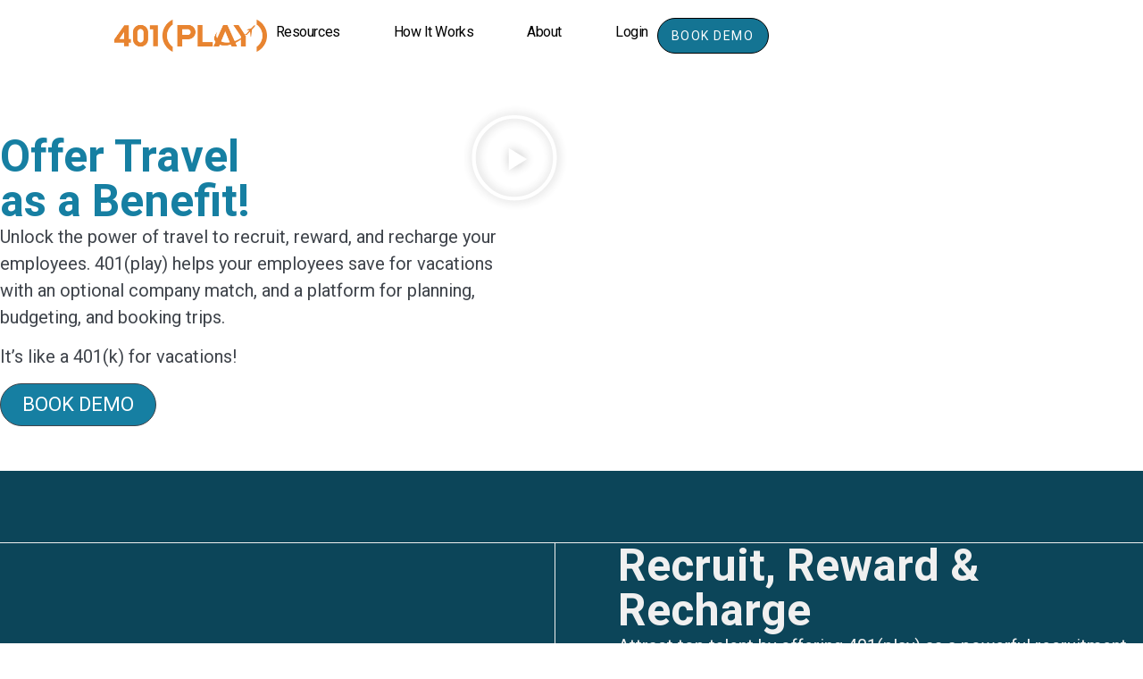

--- FILE ---
content_type: text/html; charset=UTF-8
request_url: https://get.401play.com/
body_size: 46366
content:
<!doctype html>
<html lang="en-US" prefix="og: https://ogp.me/ns#">
<head><meta charset="UTF-8"><script>if(navigator.userAgent.match(/MSIE|Internet Explorer/i)||navigator.userAgent.match(/Trident\/7\..*?rv:11/i)){var href=document.location.href;if(!href.match(/[?&]nowprocket/)){if(href.indexOf("?")==-1){if(href.indexOf("#")==-1){document.location.href=href+"?nowprocket=1"}else{document.location.href=href.replace("#","?nowprocket=1#")}}else{if(href.indexOf("#")==-1){document.location.href=href+"&nowprocket=1"}else{document.location.href=href.replace("#","&nowprocket=1#")}}}}</script><script>(()=>{class RocketLazyLoadScripts{constructor(){this.v="2.0.4",this.userEvents=["keydown","keyup","mousedown","mouseup","mousemove","mouseover","mouseout","touchmove","touchstart","touchend","touchcancel","wheel","click","dblclick","input"],this.attributeEvents=["onblur","onclick","oncontextmenu","ondblclick","onfocus","onmousedown","onmouseenter","onmouseleave","onmousemove","onmouseout","onmouseover","onmouseup","onmousewheel","onscroll","onsubmit"]}async t(){this.i(),this.o(),/iP(ad|hone)/.test(navigator.userAgent)&&this.h(),this.u(),this.l(this),this.m(),this.k(this),this.p(this),this._(),await Promise.all([this.R(),this.L()]),this.lastBreath=Date.now(),this.S(this),this.P(),this.D(),this.O(),this.M(),await this.C(this.delayedScripts.normal),await this.C(this.delayedScripts.defer),await this.C(this.delayedScripts.async),await this.T(),await this.F(),await this.j(),await this.A(),window.dispatchEvent(new Event("rocket-allScriptsLoaded")),this.everythingLoaded=!0,this.lastTouchEnd&&await new Promise(t=>setTimeout(t,500-Date.now()+this.lastTouchEnd)),this.I(),this.H(),this.U(),this.W()}i(){this.CSPIssue=sessionStorage.getItem("rocketCSPIssue"),document.addEventListener("securitypolicyviolation",t=>{this.CSPIssue||"script-src-elem"!==t.violatedDirective||"data"!==t.blockedURI||(this.CSPIssue=!0,sessionStorage.setItem("rocketCSPIssue",!0))},{isRocket:!0})}o(){window.addEventListener("pageshow",t=>{this.persisted=t.persisted,this.realWindowLoadedFired=!0},{isRocket:!0}),window.addEventListener("pagehide",()=>{this.onFirstUserAction=null},{isRocket:!0})}h(){let t;function e(e){t=e}window.addEventListener("touchstart",e,{isRocket:!0}),window.addEventListener("touchend",function i(o){o.changedTouches[0]&&t.changedTouches[0]&&Math.abs(o.changedTouches[0].pageX-t.changedTouches[0].pageX)<10&&Math.abs(o.changedTouches[0].pageY-t.changedTouches[0].pageY)<10&&o.timeStamp-t.timeStamp<200&&(window.removeEventListener("touchstart",e,{isRocket:!0}),window.removeEventListener("touchend",i,{isRocket:!0}),"INPUT"===o.target.tagName&&"text"===o.target.type||(o.target.dispatchEvent(new TouchEvent("touchend",{target:o.target,bubbles:!0})),o.target.dispatchEvent(new MouseEvent("mouseover",{target:o.target,bubbles:!0})),o.target.dispatchEvent(new PointerEvent("click",{target:o.target,bubbles:!0,cancelable:!0,detail:1,clientX:o.changedTouches[0].clientX,clientY:o.changedTouches[0].clientY})),event.preventDefault()))},{isRocket:!0})}q(t){this.userActionTriggered||("mousemove"!==t.type||this.firstMousemoveIgnored?"keyup"===t.type||"mouseover"===t.type||"mouseout"===t.type||(this.userActionTriggered=!0,this.onFirstUserAction&&this.onFirstUserAction()):this.firstMousemoveIgnored=!0),"click"===t.type&&t.preventDefault(),t.stopPropagation(),t.stopImmediatePropagation(),"touchstart"===this.lastEvent&&"touchend"===t.type&&(this.lastTouchEnd=Date.now()),"click"===t.type&&(this.lastTouchEnd=0),this.lastEvent=t.type,t.composedPath&&t.composedPath()[0].getRootNode()instanceof ShadowRoot&&(t.rocketTarget=t.composedPath()[0]),this.savedUserEvents.push(t)}u(){this.savedUserEvents=[],this.userEventHandler=this.q.bind(this),this.userEvents.forEach(t=>window.addEventListener(t,this.userEventHandler,{passive:!1,isRocket:!0})),document.addEventListener("visibilitychange",this.userEventHandler,{isRocket:!0})}U(){this.userEvents.forEach(t=>window.removeEventListener(t,this.userEventHandler,{passive:!1,isRocket:!0})),document.removeEventListener("visibilitychange",this.userEventHandler,{isRocket:!0}),this.savedUserEvents.forEach(t=>{(t.rocketTarget||t.target).dispatchEvent(new window[t.constructor.name](t.type,t))})}m(){const t="return false",e=Array.from(this.attributeEvents,t=>"data-rocket-"+t),i="["+this.attributeEvents.join("],[")+"]",o="[data-rocket-"+this.attributeEvents.join("],[data-rocket-")+"]",s=(e,i,o)=>{o&&o!==t&&(e.setAttribute("data-rocket-"+i,o),e["rocket"+i]=new Function("event",o),e.setAttribute(i,t))};new MutationObserver(t=>{for(const n of t)"attributes"===n.type&&(n.attributeName.startsWith("data-rocket-")||this.everythingLoaded?n.attributeName.startsWith("data-rocket-")&&this.everythingLoaded&&this.N(n.target,n.attributeName.substring(12)):s(n.target,n.attributeName,n.target.getAttribute(n.attributeName))),"childList"===n.type&&n.addedNodes.forEach(t=>{if(t.nodeType===Node.ELEMENT_NODE)if(this.everythingLoaded)for(const i of[t,...t.querySelectorAll(o)])for(const t of i.getAttributeNames())e.includes(t)&&this.N(i,t.substring(12));else for(const e of[t,...t.querySelectorAll(i)])for(const t of e.getAttributeNames())this.attributeEvents.includes(t)&&s(e,t,e.getAttribute(t))})}).observe(document,{subtree:!0,childList:!0,attributeFilter:[...this.attributeEvents,...e]})}I(){this.attributeEvents.forEach(t=>{document.querySelectorAll("[data-rocket-"+t+"]").forEach(e=>{this.N(e,t)})})}N(t,e){const i=t.getAttribute("data-rocket-"+e);i&&(t.setAttribute(e,i),t.removeAttribute("data-rocket-"+e))}k(t){Object.defineProperty(HTMLElement.prototype,"onclick",{get(){return this.rocketonclick||null},set(e){this.rocketonclick=e,this.setAttribute(t.everythingLoaded?"onclick":"data-rocket-onclick","this.rocketonclick(event)")}})}S(t){function e(e,i){let o=e[i];e[i]=null,Object.defineProperty(e,i,{get:()=>o,set(s){t.everythingLoaded?o=s:e["rocket"+i]=o=s}})}e(document,"onreadystatechange"),e(window,"onload"),e(window,"onpageshow");try{Object.defineProperty(document,"readyState",{get:()=>t.rocketReadyState,set(e){t.rocketReadyState=e},configurable:!0}),document.readyState="loading"}catch(t){console.log("WPRocket DJE readyState conflict, bypassing")}}l(t){this.originalAddEventListener=EventTarget.prototype.addEventListener,this.originalRemoveEventListener=EventTarget.prototype.removeEventListener,this.savedEventListeners=[],EventTarget.prototype.addEventListener=function(e,i,o){o&&o.isRocket||!t.B(e,this)&&!t.userEvents.includes(e)||t.B(e,this)&&!t.userActionTriggered||e.startsWith("rocket-")||t.everythingLoaded?t.originalAddEventListener.call(this,e,i,o):(t.savedEventListeners.push({target:this,remove:!1,type:e,func:i,options:o}),"mouseenter"!==e&&"mouseleave"!==e||t.originalAddEventListener.call(this,e,t.savedUserEvents.push,o))},EventTarget.prototype.removeEventListener=function(e,i,o){o&&o.isRocket||!t.B(e,this)&&!t.userEvents.includes(e)||t.B(e,this)&&!t.userActionTriggered||e.startsWith("rocket-")||t.everythingLoaded?t.originalRemoveEventListener.call(this,e,i,o):t.savedEventListeners.push({target:this,remove:!0,type:e,func:i,options:o})}}J(t,e){this.savedEventListeners=this.savedEventListeners.filter(i=>{let o=i.type,s=i.target||window;return e!==o||t!==s||(this.B(o,s)&&(i.type="rocket-"+o),this.$(i),!1)})}H(){EventTarget.prototype.addEventListener=this.originalAddEventListener,EventTarget.prototype.removeEventListener=this.originalRemoveEventListener,this.savedEventListeners.forEach(t=>this.$(t))}$(t){t.remove?this.originalRemoveEventListener.call(t.target,t.type,t.func,t.options):this.originalAddEventListener.call(t.target,t.type,t.func,t.options)}p(t){let e;function i(e){return t.everythingLoaded?e:e.split(" ").map(t=>"load"===t||t.startsWith("load.")?"rocket-jquery-load":t).join(" ")}function o(o){function s(e){const s=o.fn[e];o.fn[e]=o.fn.init.prototype[e]=function(){return this[0]===window&&t.userActionTriggered&&("string"==typeof arguments[0]||arguments[0]instanceof String?arguments[0]=i(arguments[0]):"object"==typeof arguments[0]&&Object.keys(arguments[0]).forEach(t=>{const e=arguments[0][t];delete arguments[0][t],arguments[0][i(t)]=e})),s.apply(this,arguments),this}}if(o&&o.fn&&!t.allJQueries.includes(o)){const e={DOMContentLoaded:[],"rocket-DOMContentLoaded":[]};for(const t in e)document.addEventListener(t,()=>{e[t].forEach(t=>t())},{isRocket:!0});o.fn.ready=o.fn.init.prototype.ready=function(i){function s(){parseInt(o.fn.jquery)>2?setTimeout(()=>i.bind(document)(o)):i.bind(document)(o)}return"function"==typeof i&&(t.realDomReadyFired?!t.userActionTriggered||t.fauxDomReadyFired?s():e["rocket-DOMContentLoaded"].push(s):e.DOMContentLoaded.push(s)),o([])},s("on"),s("one"),s("off"),t.allJQueries.push(o)}e=o}t.allJQueries=[],o(window.jQuery),Object.defineProperty(window,"jQuery",{get:()=>e,set(t){o(t)}})}P(){const t=new Map;document.write=document.writeln=function(e){const i=document.currentScript,o=document.createRange(),s=i.parentElement;let n=t.get(i);void 0===n&&(n=i.nextSibling,t.set(i,n));const c=document.createDocumentFragment();o.setStart(c,0),c.appendChild(o.createContextualFragment(e)),s.insertBefore(c,n)}}async R(){return new Promise(t=>{this.userActionTriggered?t():this.onFirstUserAction=t})}async L(){return new Promise(t=>{document.addEventListener("DOMContentLoaded",()=>{this.realDomReadyFired=!0,t()},{isRocket:!0})})}async j(){return this.realWindowLoadedFired?Promise.resolve():new Promise(t=>{window.addEventListener("load",t,{isRocket:!0})})}M(){this.pendingScripts=[];this.scriptsMutationObserver=new MutationObserver(t=>{for(const e of t)e.addedNodes.forEach(t=>{"SCRIPT"!==t.tagName||t.noModule||t.isWPRocket||this.pendingScripts.push({script:t,promise:new Promise(e=>{const i=()=>{const i=this.pendingScripts.findIndex(e=>e.script===t);i>=0&&this.pendingScripts.splice(i,1),e()};t.addEventListener("load",i,{isRocket:!0}),t.addEventListener("error",i,{isRocket:!0}),setTimeout(i,1e3)})})})}),this.scriptsMutationObserver.observe(document,{childList:!0,subtree:!0})}async F(){await this.X(),this.pendingScripts.length?(await this.pendingScripts[0].promise,await this.F()):this.scriptsMutationObserver.disconnect()}D(){this.delayedScripts={normal:[],async:[],defer:[]},document.querySelectorAll("script[type$=rocketlazyloadscript]").forEach(t=>{t.hasAttribute("data-rocket-src")?t.hasAttribute("async")&&!1!==t.async?this.delayedScripts.async.push(t):t.hasAttribute("defer")&&!1!==t.defer||"module"===t.getAttribute("data-rocket-type")?this.delayedScripts.defer.push(t):this.delayedScripts.normal.push(t):this.delayedScripts.normal.push(t)})}async _(){await this.L();let t=[];document.querySelectorAll("script[type$=rocketlazyloadscript][data-rocket-src]").forEach(e=>{let i=e.getAttribute("data-rocket-src");if(i&&!i.startsWith("data:")){i.startsWith("//")&&(i=location.protocol+i);try{const o=new URL(i).origin;o!==location.origin&&t.push({src:o,crossOrigin:e.crossOrigin||"module"===e.getAttribute("data-rocket-type")})}catch(t){}}}),t=[...new Map(t.map(t=>[JSON.stringify(t),t])).values()],this.Y(t,"preconnect")}async G(t){if(await this.K(),!0!==t.noModule||!("noModule"in HTMLScriptElement.prototype))return new Promise(e=>{let i;function o(){(i||t).setAttribute("data-rocket-status","executed"),e()}try{if(navigator.userAgent.includes("Firefox/")||""===navigator.vendor||this.CSPIssue)i=document.createElement("script"),[...t.attributes].forEach(t=>{let e=t.nodeName;"type"!==e&&("data-rocket-type"===e&&(e="type"),"data-rocket-src"===e&&(e="src"),i.setAttribute(e,t.nodeValue))}),t.text&&(i.text=t.text),t.nonce&&(i.nonce=t.nonce),i.hasAttribute("src")?(i.addEventListener("load",o,{isRocket:!0}),i.addEventListener("error",()=>{i.setAttribute("data-rocket-status","failed-network"),e()},{isRocket:!0}),setTimeout(()=>{i.isConnected||e()},1)):(i.text=t.text,o()),i.isWPRocket=!0,t.parentNode.replaceChild(i,t);else{const i=t.getAttribute("data-rocket-type"),s=t.getAttribute("data-rocket-src");i?(t.type=i,t.removeAttribute("data-rocket-type")):t.removeAttribute("type"),t.addEventListener("load",o,{isRocket:!0}),t.addEventListener("error",i=>{this.CSPIssue&&i.target.src.startsWith("data:")?(console.log("WPRocket: CSP fallback activated"),t.removeAttribute("src"),this.G(t).then(e)):(t.setAttribute("data-rocket-status","failed-network"),e())},{isRocket:!0}),s?(t.fetchPriority="high",t.removeAttribute("data-rocket-src"),t.src=s):t.src="data:text/javascript;base64,"+window.btoa(unescape(encodeURIComponent(t.text)))}}catch(i){t.setAttribute("data-rocket-status","failed-transform"),e()}});t.setAttribute("data-rocket-status","skipped")}async C(t){const e=t.shift();return e?(e.isConnected&&await this.G(e),this.C(t)):Promise.resolve()}O(){this.Y([...this.delayedScripts.normal,...this.delayedScripts.defer,...this.delayedScripts.async],"preload")}Y(t,e){this.trash=this.trash||[];let i=!0;var o=document.createDocumentFragment();t.forEach(t=>{const s=t.getAttribute&&t.getAttribute("data-rocket-src")||t.src;if(s&&!s.startsWith("data:")){const n=document.createElement("link");n.href=s,n.rel=e,"preconnect"!==e&&(n.as="script",n.fetchPriority=i?"high":"low"),t.getAttribute&&"module"===t.getAttribute("data-rocket-type")&&(n.crossOrigin=!0),t.crossOrigin&&(n.crossOrigin=t.crossOrigin),t.integrity&&(n.integrity=t.integrity),t.nonce&&(n.nonce=t.nonce),o.appendChild(n),this.trash.push(n),i=!1}}),document.head.appendChild(o)}W(){this.trash.forEach(t=>t.remove())}async T(){try{document.readyState="interactive"}catch(t){}this.fauxDomReadyFired=!0;try{await this.K(),this.J(document,"readystatechange"),document.dispatchEvent(new Event("rocket-readystatechange")),await this.K(),document.rocketonreadystatechange&&document.rocketonreadystatechange(),await this.K(),this.J(document,"DOMContentLoaded"),document.dispatchEvent(new Event("rocket-DOMContentLoaded")),await this.K(),this.J(window,"DOMContentLoaded"),window.dispatchEvent(new Event("rocket-DOMContentLoaded"))}catch(t){console.error(t)}}async A(){try{document.readyState="complete"}catch(t){}try{await this.K(),this.J(document,"readystatechange"),document.dispatchEvent(new Event("rocket-readystatechange")),await this.K(),document.rocketonreadystatechange&&document.rocketonreadystatechange(),await this.K(),this.J(window,"load"),window.dispatchEvent(new Event("rocket-load")),await this.K(),window.rocketonload&&window.rocketonload(),await this.K(),this.allJQueries.forEach(t=>t(window).trigger("rocket-jquery-load")),await this.K(),this.J(window,"pageshow");const t=new Event("rocket-pageshow");t.persisted=this.persisted,window.dispatchEvent(t),await this.K(),window.rocketonpageshow&&window.rocketonpageshow({persisted:this.persisted})}catch(t){console.error(t)}}async K(){Date.now()-this.lastBreath>45&&(await this.X(),this.lastBreath=Date.now())}async X(){return document.hidden?new Promise(t=>setTimeout(t)):new Promise(t=>requestAnimationFrame(t))}B(t,e){return e===document&&"readystatechange"===t||(e===document&&"DOMContentLoaded"===t||(e===window&&"DOMContentLoaded"===t||(e===window&&"load"===t||e===window&&"pageshow"===t)))}static run(){(new RocketLazyLoadScripts).t()}}RocketLazyLoadScripts.run()})();</script>
	
	<meta name="viewport" content="width=device-width, initial-scale=1">
	<link rel="profile" href="https://gmpg.org/xfn/11">
	
<!-- Search Engine Optimization by Rank Math - https://rankmath.com/ -->
<title>401Play - Employee Vacation Savings &amp; Travel Benefits</title><style id="perfmatters-used-css">@font-face{font-display:swap;font-family:Roboto;font-stretch:100%;font-style:normal;font-weight:400;src:url("https://get.401play.com/wp-content/cache/min/1/wp-content/plugins/pojo-accessibility/assets/build/../../../../../../../../plugins/pojo-accessibility/assets/build/fonts/Roboto-400-cyrillic-ext.ef54216e.woff2") format("woff2");unicode-range:u + 460 -52 f,u + 1 c80-1c8a,u + 20 b4,u + 2 de0-2dff,u + a640-a69f,u + fe2e-fe2f;}@font-face{font-display:swap;font-family:Roboto;font-stretch:100%;font-style:normal;font-weight:400;src:url("https://get.401play.com/wp-content/cache/min/1/wp-content/plugins/pojo-accessibility/assets/build/../../../../../../../../plugins/pojo-accessibility/assets/build/fonts/Roboto-400-cyrillic.969ea6a3.woff2") format("woff2");unicode-range:u + 301,u + 400 -45 f,u + 490 -491,u + 4 b0-04b1,u + 2116;}@font-face{font-display:swap;font-family:Roboto;font-stretch:100%;font-style:normal;font-weight:400;src:url("https://get.401play.com/wp-content/cache/min/1/wp-content/plugins/pojo-accessibility/assets/build/../../../../../../../../plugins/pojo-accessibility/assets/build/fonts/Roboto-400-greek-ext.04782fd5.woff2") format("woff2");}@font-face{font-display:swap;font-family:Roboto;font-stretch:100%;font-style:normal;font-weight:400;src:url("https://get.401play.com/wp-content/cache/min/1/wp-content/plugins/pojo-accessibility/assets/build/../../../../../../../../plugins/pojo-accessibility/assets/build/fonts/Roboto-400-greek.9e4a3805.woff2") format("woff2");unicode-range:u + 370 -377,u + 37 a-037f,u + 384 -38 a,u + 38 c,u + .038 a1,u + 3 a3-03ff;}@font-face{font-display:swap;font-family:Roboto;font-stretch:100%;font-style:normal;font-weight:400;src:url("https://get.401play.com/wp-content/cache/min/1/wp-content/plugins/pojo-accessibility/assets/build/../../../../../../../../plugins/pojo-accessibility/assets/build/fonts/Roboto-400-symbols.f5851590.woff2") format("woff2");}@font-face{font-display:swap;font-family:Roboto;font-stretch:100%;font-style:normal;font-weight:400;src:url("https://get.401play.com/wp-content/cache/min/1/wp-content/plugins/pojo-accessibility/assets/build/../../../../../../../../plugins/pojo-accessibility/assets/build/fonts/Roboto-400-vietnamese.b13ae75f.woff2") format("woff2");unicode-range:u + 102 -103,u + 110 -111,u + 128 -129,u + 168 -169,u + 1 a0-01a1,u + 1 af-01b0,u + 300 -301,u + 303 -304,u + 308 -309,u + 323,u + 329,u + 1 ea0-1ef9,u + 20 ab;}@font-face{font-display:swap;font-family:Roboto;font-stretch:100%;font-style:normal;font-weight:400;src:url("https://get.401play.com/wp-content/cache/min/1/wp-content/plugins/pojo-accessibility/assets/build/../../../../../../../../plugins/pojo-accessibility/assets/build/fonts/Roboto-400-latin-ext.6d1ff22c.woff2") format("woff2");unicode-range:u + 100 -2 ba,u + 2 bd-02c5,u + 2 c7-02cc,u + 2 ce-02d7,u + 2 dd-02ff,u + 304,u + 308,u + 329,u + 1 d00-1dbf,u + 1 -1000000000 f,u + 1 ef2-1eff,u + 2020,u + 20 a0-20ab,u + 20 ad-20c0,u + 2113,u + 2 c60-2c7f,u + a720-a7ff;}@font-face{font-display:swap;font-family:Roboto;font-stretch:100%;font-style:normal;font-weight:400;src:url("https://get.401play.com/wp-content/cache/min/1/wp-content/plugins/pojo-accessibility/assets/build/../../../../../../../../plugins/pojo-accessibility/assets/build/fonts/Roboto-400-latin.75e6c243.woff2") format("woff2");}@font-face{font-display:swap;font-family:Roboto;font-stretch:100%;font-style:normal;font-weight:500;src:url("https://get.401play.com/wp-content/cache/min/1/wp-content/plugins/pojo-accessibility/assets/build/../../../../../../../../plugins/pojo-accessibility/assets/build/fonts/Roboto-500-cyrillic-ext.ef54216e.woff2") format("woff2");unicode-range:u + 460 -52 f,u + 1 c80-1c8a,u + 20 b4,u + 2 de0-2dff,u + a640-a69f,u + fe2e-fe2f;}@font-face{font-display:swap;font-family:Roboto;font-stretch:100%;font-style:normal;font-weight:500;src:url("https://get.401play.com/wp-content/cache/min/1/wp-content/plugins/pojo-accessibility/assets/build/../../../../../../../../plugins/pojo-accessibility/assets/build/fonts/Roboto-500-cyrillic.969ea6a3.woff2") format("woff2");unicode-range:u + 301,u + 400 -45 f,u + 490 -491,u + 4 b0-04b1,u + 2116;}@font-face{font-display:swap;font-family:Roboto;font-stretch:100%;font-style:normal;font-weight:500;src:url("https://get.401play.com/wp-content/cache/min/1/wp-content/plugins/pojo-accessibility/assets/build/../../../../../../../../plugins/pojo-accessibility/assets/build/fonts/Roboto-500-greek-ext.04782fd5.woff2") format("woff2");}@font-face{font-display:swap;font-family:Roboto;font-stretch:100%;font-style:normal;font-weight:500;src:url("https://get.401play.com/wp-content/cache/min/1/wp-content/plugins/pojo-accessibility/assets/build/../../../../../../../../plugins/pojo-accessibility/assets/build/fonts/Roboto-500-greek.9e4a3805.woff2") format("woff2");unicode-range:u + 370 -377,u + 37 a-037f,u + 384 -38 a,u + 38 c,u + .038 a1,u + 3 a3-03ff;}@font-face{font-display:swap;font-family:Roboto;font-stretch:100%;font-style:normal;font-weight:500;src:url("https://get.401play.com/wp-content/cache/min/1/wp-content/plugins/pojo-accessibility/assets/build/../../../../../../../../plugins/pojo-accessibility/assets/build/fonts/Roboto-500-symbols.f5851590.woff2") format("woff2");}@font-face{font-display:swap;font-family:Roboto;font-stretch:100%;font-style:normal;font-weight:500;src:url("https://get.401play.com/wp-content/cache/min/1/wp-content/plugins/pojo-accessibility/assets/build/../../../../../../../../plugins/pojo-accessibility/assets/build/fonts/Roboto-500-vietnamese.b13ae75f.woff2") format("woff2");unicode-range:u + 102 -103,u + 110 -111,u + 128 -129,u + 168 -169,u + 1 a0-01a1,u + 1 af-01b0,u + 300 -301,u + 303 -304,u + 308 -309,u + 323,u + 329,u + 1 ea0-1ef9,u + 20 ab;}@font-face{font-display:swap;font-family:Roboto;font-stretch:100%;font-style:normal;font-weight:500;src:url("https://get.401play.com/wp-content/cache/min/1/wp-content/plugins/pojo-accessibility/assets/build/../../../../../../../../plugins/pojo-accessibility/assets/build/fonts/Roboto-500-latin-ext.6d1ff22c.woff2") format("woff2");unicode-range:u + 100 -2 ba,u + 2 bd-02c5,u + 2 c7-02cc,u + 2 ce-02d7,u + 2 dd-02ff,u + 304,u + 308,u + 329,u + 1 d00-1dbf,u + 1 -1000000000 f,u + 1 ef2-1eff,u + 2020,u + 20 a0-20ab,u + 20 ad-20c0,u + 2113,u + 2 c60-2c7f,u + a720-a7ff;}@font-face{font-display:swap;font-family:Roboto;font-stretch:100%;font-style:normal;font-weight:500;src:url("https://get.401play.com/wp-content/cache/min/1/wp-content/plugins/pojo-accessibility/assets/build/../../../../../../../../plugins/pojo-accessibility/assets/build/fonts/Roboto-500-latin.75e6c243.woff2") format("woff2");}@font-face{font-display:swap;font-family:Roboto;font-stretch:100%;font-style:normal;font-weight:600;src:url("https://get.401play.com/wp-content/cache/min/1/wp-content/plugins/pojo-accessibility/assets/build/../../../../../../../../plugins/pojo-accessibility/assets/build/fonts/Roboto-600-cyrillic-ext.ef54216e.woff2") format("woff2");unicode-range:u + 460 -52 f,u + 1 c80-1c8a,u + 20 b4,u + 2 de0-2dff,u + a640-a69f,u + fe2e-fe2f;}@font-face{font-display:swap;font-family:Roboto;font-stretch:100%;font-style:normal;font-weight:600;src:url("https://get.401play.com/wp-content/cache/min/1/wp-content/plugins/pojo-accessibility/assets/build/../../../../../../../../plugins/pojo-accessibility/assets/build/fonts/Roboto-600-cyrillic.969ea6a3.woff2") format("woff2");unicode-range:u + 301,u + 400 -45 f,u + 490 -491,u + 4 b0-04b1,u + 2116;}@font-face{font-display:swap;font-family:Roboto;font-stretch:100%;font-style:normal;font-weight:600;src:url("https://get.401play.com/wp-content/cache/min/1/wp-content/plugins/pojo-accessibility/assets/build/../../../../../../../../plugins/pojo-accessibility/assets/build/fonts/Roboto-600-greek-ext.04782fd5.woff2") format("woff2");}@font-face{font-display:swap;font-family:Roboto;font-stretch:100%;font-style:normal;font-weight:600;src:url("https://get.401play.com/wp-content/cache/min/1/wp-content/plugins/pojo-accessibility/assets/build/../../../../../../../../plugins/pojo-accessibility/assets/build/fonts/Roboto-600-greek.9e4a3805.woff2") format("woff2");unicode-range:u + 370 -377,u + 37 a-037f,u + 384 -38 a,u + 38 c,u + .038 a1,u + 3 a3-03ff;}@font-face{font-display:swap;font-family:Roboto;font-stretch:100%;font-style:normal;font-weight:600;src:url("https://get.401play.com/wp-content/cache/min/1/wp-content/plugins/pojo-accessibility/assets/build/../../../../../../../../plugins/pojo-accessibility/assets/build/fonts/Roboto-600-symbols.f5851590.woff2") format("woff2");}@font-face{font-display:swap;font-family:Roboto;font-stretch:100%;font-style:normal;font-weight:600;src:url("https://get.401play.com/wp-content/cache/min/1/wp-content/plugins/pojo-accessibility/assets/build/../../../../../../../../plugins/pojo-accessibility/assets/build/fonts/Roboto-600-vietnamese.b13ae75f.woff2") format("woff2");unicode-range:u + 102 -103,u + 110 -111,u + 128 -129,u + 168 -169,u + 1 a0-01a1,u + 1 af-01b0,u + 300 -301,u + 303 -304,u + 308 -309,u + 323,u + 329,u + 1 ea0-1ef9,u + 20 ab;}@font-face{font-display:swap;font-family:Roboto;font-stretch:100%;font-style:normal;font-weight:600;src:url("https://get.401play.com/wp-content/cache/min/1/wp-content/plugins/pojo-accessibility/assets/build/../../../../../../../../plugins/pojo-accessibility/assets/build/fonts/Roboto-600-latin-ext.6d1ff22c.woff2") format("woff2");unicode-range:u + 100 -2 ba,u + 2 bd-02c5,u + 2 c7-02cc,u + 2 ce-02d7,u + 2 dd-02ff,u + 304,u + 308,u + 329,u + 1 d00-1dbf,u + 1 -1000000000 f,u + 1 ef2-1eff,u + 2020,u + 20 a0-20ab,u + 20 ad-20c0,u + 2113,u + 2 c60-2c7f,u + a720-a7ff;}@font-face{font-display:swap;font-family:Roboto;font-stretch:100%;font-style:normal;font-weight:600;src:url("https://get.401play.com/wp-content/cache/min/1/wp-content/plugins/pojo-accessibility/assets/build/../../../../../../../../plugins/pojo-accessibility/assets/build/fonts/Roboto-600-latin.75e6c243.woff2") format("woff2");}@font-face{font-display:swap;font-family:Roboto;font-stretch:100%;font-style:normal;font-weight:700;src:url("https://get.401play.com/wp-content/cache/min/1/wp-content/plugins/pojo-accessibility/assets/build/../../../../../../../../plugins/pojo-accessibility/assets/build/fonts/Roboto-700-cyrillic-ext.ef54216e.woff2") format("woff2");unicode-range:u + 460 -52 f,u + 1 c80-1c8a,u + 20 b4,u + 2 de0-2dff,u + a640-a69f,u + fe2e-fe2f;}@font-face{font-display:swap;font-family:Roboto;font-stretch:100%;font-style:normal;font-weight:700;src:url("https://get.401play.com/wp-content/cache/min/1/wp-content/plugins/pojo-accessibility/assets/build/../../../../../../../../plugins/pojo-accessibility/assets/build/fonts/Roboto-700-cyrillic.969ea6a3.woff2") format("woff2");unicode-range:u + 301,u + 400 -45 f,u + 490 -491,u + 4 b0-04b1,u + 2116;}@font-face{font-display:swap;font-family:Roboto;font-stretch:100%;font-style:normal;font-weight:700;src:url("https://get.401play.com/wp-content/cache/min/1/wp-content/plugins/pojo-accessibility/assets/build/../../../../../../../../plugins/pojo-accessibility/assets/build/fonts/Roboto-700-greek-ext.04782fd5.woff2") format("woff2");}@font-face{font-display:swap;font-family:Roboto;font-stretch:100%;font-style:normal;font-weight:700;src:url("https://get.401play.com/wp-content/cache/min/1/wp-content/plugins/pojo-accessibility/assets/build/../../../../../../../../plugins/pojo-accessibility/assets/build/fonts/Roboto-700-greek.9e4a3805.woff2") format("woff2");unicode-range:u + 370 -377,u + 37 a-037f,u + 384 -38 a,u + 38 c,u + .038 a1,u + 3 a3-03ff;}@font-face{font-display:swap;font-family:Roboto;font-stretch:100%;font-style:normal;font-weight:700;src:url("https://get.401play.com/wp-content/cache/min/1/wp-content/plugins/pojo-accessibility/assets/build/../../../../../../../../plugins/pojo-accessibility/assets/build/fonts/Roboto-700-symbols.f5851590.woff2") format("woff2");}@font-face{font-display:swap;font-family:Roboto;font-stretch:100%;font-style:normal;font-weight:700;src:url("https://get.401play.com/wp-content/cache/min/1/wp-content/plugins/pojo-accessibility/assets/build/../../../../../../../../plugins/pojo-accessibility/assets/build/fonts/Roboto-700-vietnamese.b13ae75f.woff2") format("woff2");unicode-range:u + 102 -103,u + 110 -111,u + 128 -129,u + 168 -169,u + 1 a0-01a1,u + 1 af-01b0,u + 300 -301,u + 303 -304,u + 308 -309,u + 323,u + 329,u + 1 ea0-1ef9,u + 20 ab;}@font-face{font-display:swap;font-family:Roboto;font-stretch:100%;font-style:normal;font-weight:700;src:url("https://get.401play.com/wp-content/cache/min/1/wp-content/plugins/pojo-accessibility/assets/build/../../../../../../../../plugins/pojo-accessibility/assets/build/fonts/Roboto-700-latin-ext.6d1ff22c.woff2") format("woff2");unicode-range:u + 100 -2 ba,u + 2 bd-02c5,u + 2 c7-02cc,u + 2 ce-02d7,u + 2 dd-02ff,u + 304,u + 308,u + 329,u + 1 d00-1dbf,u + 1 -1000000000 f,u + 1 ef2-1eff,u + 2020,u + 20 a0-20ab,u + 20 ad-20c0,u + 2113,u + 2 c60-2c7f,u + a720-a7ff;}@font-face{font-display:swap;font-family:Roboto;font-stretch:100%;font-style:normal;font-weight:700;src:url("https://get.401play.com/wp-content/cache/min/1/wp-content/plugins/pojo-accessibility/assets/build/../../../../../../../../plugins/pojo-accessibility/assets/build/fonts/Roboto-700-latin.75e6c243.woff2") format("woff2");}.ea11y-skip-to-content-link{clip:rect(1px,1px,1px,1px);align-items:center;background-color:#fff;border:1px solid #2563eb;border-radius:12px;clip-path:inset(50%);color:#0c0d0e;display:flex;gap:8px;height:1px;margin:-1px;overflow:hidden;padding:0;pointer-events:none;position:fixed;text-decoration:none;width:1px;word-wrap:normal !important;}.ea11y-skip-to-content-link:focus{clip:auto !important;clip-path:none;height:auto;left:30px;padding:16px 24px;pointer-events:auto;top:30px;width:auto;z-index:100000;}.ea11y-skip-to-content-link:focus+.ea11y-skip-to-content-backdrop{background-color:rgba(0,0,0,.5);bottom:0;left:0;position:fixed;right:0;top:0;z-index:9999;}html{line-height:1.15;-webkit-text-size-adjust:100%;}*,:after,:before{box-sizing:border-box;}body{background-color:#fff;color:#333;font-family:-apple-system,BlinkMacSystemFont,Segoe UI,Roboto,Helvetica Neue,Arial,Noto Sans,sans-serif,Apple Color Emoji,Segoe UI Emoji,Segoe UI Symbol,Noto Color Emoji;font-size:1rem;font-weight:400;line-height:1.5;margin:0;-webkit-font-smoothing:antialiased;-moz-osx-font-smoothing:grayscale;}h1,h2,h3,h4,h5,h6{color:inherit;font-family:inherit;font-weight:500;line-height:1.2;margin-block-end:1rem;margin-block-start:.5rem;}h2{font-size:2rem;}h3{font-size:1.75rem;}h4{font-size:1.5rem;}p{margin-block-end:.9rem;margin-block-start:0;}a{background-color:transparent;color:#c36;text-decoration:none;}a:active,a:hover{color:#336;}a:not([href]):not([tabindex]),a:not([href]):not([tabindex]):focus,a:not([href]):not([tabindex]):hover{color:inherit;text-decoration:none;}a:not([href]):not([tabindex]):focus{outline:0;}img{border-style:none;height:auto;max-width:100%;}[hidden],template{display:none;}@media print{*,:after,:before{background:transparent !important;box-shadow:none !important;color:#000 !important;text-shadow:none !important;}a,a:visited{text-decoration:underline;}a[href]:after{content:" (" attr(href) ")";}a[href^="#"]:after,a[href^="javascript:"]:after{content:"";}img,tr{-moz-column-break-inside:avoid;break-inside:avoid;}h2,h3,p{orphans:3;widows:3;}h2,h3{-moz-column-break-after:avoid;break-after:avoid;}}[type=button],[type=reset],[type=submit],button{-webkit-appearance:button;width:auto;}[type=button],[type=submit],button{background-color:transparent;border:1px solid #c36;border-radius:3px;color:#c36;display:inline-block;font-size:1rem;font-weight:400;padding:.5rem 1rem;text-align:center;transition:all .3s;-webkit-user-select:none;-moz-user-select:none;user-select:none;white-space:nowrap;}[type=button]:focus:not(:focus-visible),[type=submit]:focus:not(:focus-visible),button:focus:not(:focus-visible){outline:none;}[type=button]:focus,[type=button]:hover,[type=submit]:focus,[type=submit]:hover,button:focus,button:hover{background-color:#c36;color:#fff;text-decoration:none;}[type=button]:not(:disabled),[type=submit]:not(:disabled),button:not(:disabled){cursor:pointer;}[type=checkbox],[type=radio]{box-sizing:border-box;padding:0;}[type=number]::-webkit-inner-spin-button,[type=number]::-webkit-outer-spin-button{height:auto;}[type=search]{-webkit-appearance:textfield;outline-offset:-2px;}[type=search]::-webkit-search-decoration{-webkit-appearance:none;}::-webkit-file-upload-button{-webkit-appearance:button;font:inherit;}dd,dl,dt,li,ol,ul{background:transparent;border:0;font-size:100%;margin-block-end:0;margin-block-start:0;outline:0;vertical-align:baseline;}.comments-area a,.page-content a{text-decoration:underline;}.page-header .entry-title,.site-footer .footer-inner,.site-footer:not(.dynamic-footer),.site-header .header-inner,.site-header:not(.dynamic-header),body:not([class*=elementor-page-]) .site-main{margin-inline-end:auto;margin-inline-start:auto;width:100%;}@media (max-width:575px){.page-header .entry-title,.site-footer .footer-inner,.site-footer:not(.dynamic-footer),.site-header .header-inner,.site-header:not(.dynamic-header),body:not([class*=elementor-page-]) .site-main{padding-inline-end:10px;padding-inline-start:10px;}}@media (min-width:576px){.page-header .entry-title,.site-footer .footer-inner,.site-footer:not(.dynamic-footer),.site-header .header-inner,.site-header:not(.dynamic-header),body:not([class*=elementor-page-]) .site-main{max-width:500px;}}@media (min-width:768px){.page-header .entry-title,.site-footer .footer-inner,.site-footer:not(.dynamic-footer),.site-header .header-inner,.site-header:not(.dynamic-header),body:not([class*=elementor-page-]) .site-main{max-width:600px;}}@media (min-width:992px){.page-header .entry-title,.site-footer .footer-inner,.site-footer:not(.dynamic-footer),.site-header .header-inner,.site-header:not(.dynamic-header),body:not([class*=elementor-page-]) .site-main{max-width:800px;}}@media (min-width:1200px){.page-header .entry-title,.site-footer .footer-inner,.site-footer:not(.dynamic-footer),.site-header .header-inner,.site-header:not(.dynamic-header),body:not([class*=elementor-page-]) .site-main{max-width:1140px;}}:root{--direction-multiplier:1;}body.rtl,html[dir=rtl]{--direction-multiplier:-1;}.elementor-screen-only,.screen-reader-text,.screen-reader-text span,.ui-helper-hidden-accessible{height:1px;margin:-1px;overflow:hidden;padding:0;position:absolute;top:-10000em;width:1px;clip:rect(0,0,0,0);border:0;}.elementor *,.elementor :after,.elementor :before{box-sizing:border-box;}.elementor a{box-shadow:none;text-decoration:none;}.elementor img{border:none;border-radius:0;box-shadow:none;height:auto;max-width:100%;}.elementor .elementor-widget:not(.elementor-widget-text-editor):not(.elementor-widget-theme-post-content) figure{margin:0;}.elementor embed,.elementor iframe,.elementor object,.elementor video{border:none;line-height:1;margin:0;max-width:100%;width:100%;}.elementor .elementor-background-slideshow{inset:0;position:absolute;z-index:0;}.elementor .elementor-background-slideshow__slide__image{background-position:50%;background-size:cover;height:100%;width:100%;}.elementor-element{--flex-direction:initial;--flex-wrap:initial;--justify-content:initial;--align-items:initial;--align-content:initial;--gap:initial;--flex-basis:initial;--flex-grow:initial;--flex-shrink:initial;--order:initial;--align-self:initial;align-self:var(--align-self);flex-basis:var(--flex-basis);flex-grow:var(--flex-grow);flex-shrink:var(--flex-shrink);order:var(--order);}.elementor-element:where(.e-con-full,.elementor-widget){align-content:var(--align-content);align-items:var(--align-items);flex-direction:var(--flex-direction);flex-wrap:var(--flex-wrap);gap:var(--row-gap) var(--column-gap);justify-content:var(--justify-content);}.elementor-custom-embed-play{inset-block-start:50%;inset-inline-start:50%;position:absolute;transform:translate(calc(-50% * var(--direction-multiplier)),-50%);}.elementor-custom-embed-play svg{fill:#fff;filter:drop-shadow(1px 0 6px rgba(0,0,0,.3));height:100px;width:100px;}.elementor-custom-embed-play i,.elementor-custom-embed-play svg{opacity:.8;transition:all .5s;}.elementor-align-left{text-align:left;}.elementor-align-center .elementor-button,.elementor-align-left .elementor-button,.elementor-align-right .elementor-button{width:auto;}@media (max-width:1400px){.elementor-laptop-align-left{text-align:left;}.elementor-laptop-align-center .elementor-button,.elementor-laptop-align-left .elementor-button,.elementor-laptop-align-right .elementor-button{width:auto;}}@media (max-width:1024px){.elementor-tablet-align-center{text-align:center;}.elementor-tablet-align-left{text-align:left;}.elementor-tablet-align-center .elementor-button,.elementor-tablet-align-left .elementor-button,.elementor-tablet-align-right .elementor-button{width:auto;}}@media (max-width:767px){.elementor-mobile-align-left{text-align:left;}.elementor-mobile-align-center .elementor-button,.elementor-mobile-align-left .elementor-button,.elementor-mobile-align-right .elementor-button{width:auto;}}:root{--page-title-display:block;}@keyframes eicon-spin{0%{transform:rotate(0deg);}to{transform:rotate(359deg);}}.elementor-widget{position:relative;}.elementor-widget:not(:last-child){margin-block-end:var(--kit-widget-spacing,20px);}.elementor-widget:not(:last-child).elementor-absolute,.elementor-widget:not(:last-child).elementor-widget__width-auto,.elementor-widget:not(:last-child).elementor-widget__width-initial{margin-block-end:0;}.elementor-grid{display:grid;grid-column-gap:var(--grid-column-gap);grid-row-gap:var(--grid-row-gap);}.elementor-grid .elementor-grid-item{min-width:0;}.elementor-grid-0 .elementor-grid{display:inline-block;margin-block-end:calc(-1 * var(--grid-row-gap));width:100%;word-spacing:var(--grid-column-gap);}.elementor-grid-0 .elementor-grid .elementor-grid-item{display:inline-block;margin-block-end:var(--grid-row-gap);word-break:break-word;}@media (min-width:1401px){#elementor-device-mode:after{content:"desktop";}}@media (min-width:2400px){#elementor-device-mode:after{content:"widescreen";}}@media (max-width:1400px){#elementor-device-mode:after{content:"laptop";}}@media (max-width:1200px){#elementor-device-mode:after{content:"tablet_extra";}}@media (max-width:1024px){#elementor-device-mode:after{content:"tablet";}}@media (max-width:-1){#elementor-device-mode:after{content:"mobile_extra";}}@media (max-width:767px){#elementor-device-mode:after{content:"mobile";}}@media (prefers-reduced-motion:no-preference){html{scroll-behavior:smooth;}}.e-con{--border-radius:0;--border-top-width:0px;--border-right-width:0px;--border-bottom-width:0px;--border-left-width:0px;--border-style:initial;--border-color:initial;--container-widget-width:100%;--container-widget-height:initial;--container-widget-flex-grow:0;--container-widget-align-self:initial;--content-width:min(100%,var(--container-max-width,1140px));--width:100%;--min-height:initial;--height:auto;--text-align:initial;--margin-top:0px;--margin-right:0px;--margin-bottom:0px;--margin-left:0px;--padding-top:var(--container-default-padding-top,10px);--padding-right:var(--container-default-padding-right,10px);--padding-bottom:var(--container-default-padding-bottom,10px);--padding-left:var(--container-default-padding-left,10px);--position:relative;--z-index:revert;--overflow:visible;--gap:var(--widgets-spacing,20px);--row-gap:var(--widgets-spacing-row,20px);--column-gap:var(--widgets-spacing-column,20px);--overlay-mix-blend-mode:initial;--overlay-opacity:1;--overlay-transition:.3s;--e-con-grid-template-columns:repeat(3,1fr);--e-con-grid-template-rows:repeat(2,1fr);border-radius:var(--border-radius);height:var(--height);min-height:var(--min-height);min-width:0;overflow:var(--overflow);position:var(--position);width:var(--width);z-index:var(--z-index);--flex-wrap-mobile:wrap;}.e-con:where(:not(.e-div-block-base)){transition:background var(--background-transition,.3s),border var(--border-transition,.3s),box-shadow var(--border-transition,.3s),transform var(--e-con-transform-transition-duration,.4s);}.e-con{--margin-block-start:var(--margin-top);--margin-block-end:var(--margin-bottom);--margin-inline-start:var(--margin-left);--margin-inline-end:var(--margin-right);--padding-inline-start:var(--padding-left);--padding-inline-end:var(--padding-right);--padding-block-start:var(--padding-top);--padding-block-end:var(--padding-bottom);--border-block-start-width:var(--border-top-width);--border-block-end-width:var(--border-bottom-width);--border-inline-start-width:var(--border-left-width);--border-inline-end-width:var(--border-right-width);}.e-con{margin-block-end:var(--margin-block-end);margin-block-start:var(--margin-block-start);margin-inline-end:var(--margin-inline-end);margin-inline-start:var(--margin-inline-start);padding-inline-end:var(--padding-inline-end);padding-inline-start:var(--padding-inline-start);}.e-con.e-flex{--flex-direction:column;--flex-basis:auto;--flex-grow:0;--flex-shrink:1;flex:var(--flex-grow) var(--flex-shrink) var(--flex-basis);}.e-con-full,.e-con>.e-con-inner{padding-block-end:var(--padding-block-end);padding-block-start:var(--padding-block-start);text-align:var(--text-align);}.e-con-full.e-flex,.e-con.e-flex>.e-con-inner{flex-direction:var(--flex-direction);}.e-con,.e-con>.e-con-inner{display:var(--display);}.e-con-boxed.e-flex{align-content:normal;align-items:normal;flex-direction:column;flex-wrap:nowrap;justify-content:normal;}.e-con-boxed{gap:initial;text-align:initial;}.e-con.e-flex>.e-con-inner{align-content:var(--align-content);align-items:var(--align-items);align-self:auto;flex-basis:auto;flex-grow:1;flex-shrink:1;flex-wrap:var(--flex-wrap);justify-content:var(--justify-content);}.e-con>.e-con-inner{gap:var(--row-gap) var(--column-gap);height:100%;margin:0 auto;max-width:var(--content-width);padding-inline-end:0;padding-inline-start:0;width:100%;}:is(.elementor-section-wrap,[data-elementor-id])>.e-con{--margin-left:auto;--margin-right:auto;max-width:min(100%,var(--width));}.e-con .elementor-widget.elementor-widget{margin-block-end:0;}.e-con:before,.e-con>.elementor-background-slideshow:before,.e-con>.elementor-motion-effects-container>.elementor-motion-effects-layer:before,:is(.e-con,.e-con>.e-con-inner)>.elementor-background-video-container:before{border-block-end-width:var(--border-block-end-width);border-block-start-width:var(--border-block-start-width);border-color:var(--border-color);border-inline-end-width:var(--border-inline-end-width);border-inline-start-width:var(--border-inline-start-width);border-radius:var(--border-radius);border-style:var(--border-style);content:var(--background-overlay);display:block;height:max(100% + var(--border-top-width) + var(--border-bottom-width),100%);left:calc(0px - var(--border-left-width));mix-blend-mode:var(--overlay-mix-blend-mode);opacity:var(--overlay-opacity);position:absolute;top:calc(0px - var(--border-top-width));transition:var(--overlay-transition,.3s);width:max(100% + var(--border-left-width) + var(--border-right-width),100%);}.e-con:before{transition:background var(--overlay-transition,.3s),border-radius var(--border-transition,.3s),opacity var(--overlay-transition,.3s);}.e-con>.elementor-background-slideshow,:is(.e-con,.e-con>.e-con-inner)>.elementor-background-video-container{border-block-end-width:var(--border-block-end-width);border-block-start-width:var(--border-block-start-width);border-color:var(--border-color);border-inline-end-width:var(--border-inline-end-width);border-inline-start-width:var(--border-inline-start-width);border-radius:var(--border-radius);border-style:var(--border-style);height:max(100% + var(--border-top-width) + var(--border-bottom-width),100%);left:calc(0px - var(--border-left-width));top:calc(0px - var(--border-top-width));width:max(100% + var(--border-left-width) + var(--border-right-width),100%);}@media (max-width:767px){:is(.e-con,.e-con>.e-con-inner)>.elementor-background-video-container.elementor-hidden-mobile{display:none;}}:is(.e-con,.e-con>.e-con-inner)>.elementor-background-video-container:before{z-index:1;}:is(.e-con,.e-con>.e-con-inner)>.elementor-background-slideshow:before{z-index:2;}.e-con .elementor-widget{min-width:0;}.e-con .elementor-widget-empty,.e-con .elementor-widget-google_maps,.e-con .elementor-widget-video,.e-con .elementor-widget.e-widget-swiper{width:100%;}.e-con.e-con>.e-con-inner>.elementor-widget,.elementor.elementor .e-con>.elementor-widget{max-width:100%;}.e-con .elementor-widget:not(:last-child){--kit-widget-spacing:0px;}@media (max-width:767px){.e-con.e-flex{--width:100%;--flex-wrap:var(--flex-wrap-mobile);}}.elementor-element:where(:not(.e-con)):where(:not(.e-div-block-base)) .elementor-widget-container,.elementor-element:where(:not(.e-con)):where(:not(.e-div-block-base)):not(:has(.elementor-widget-container)){transition:background .3s,border .3s,border-radius .3s,box-shadow .3s,transform var(--e-transform-transition-duration,.4s);}.elementor-heading-title{line-height:1;margin:0;padding:0;}.elementor-button{background-color:#69727d;border-radius:3px;color:#fff;display:inline-block;fill:#fff;font-size:15px;line-height:1;padding:12px 24px;text-align:center;transition:all .3s;}.elementor-button:focus,.elementor-button:hover,.elementor-button:visited{color:#fff;}.elementor-button-content-wrapper{display:flex;flex-direction:row;gap:5px;justify-content:center;}.elementor-button-text{display:inline-block;}.elementor-button span{text-decoration:inherit;}.elementor-icon{color:#69727d;display:inline-block;font-size:50px;line-height:1;text-align:center;transition:all .3s;}.elementor-icon:hover{color:#69727d;}.elementor-icon i,.elementor-icon svg{display:block;height:1em;position:relative;width:1em;}.elementor-icon i:before,.elementor-icon svg:before{left:50%;position:absolute;transform:translateX(-50%);}.elementor-shape-rounded .elementor-icon{border-radius:10%;}.animated{animation-duration:1.25s;}.animated.animated-slow{animation-duration:2s;}.animated.animated-fast{animation-duration:.75s;}.animated.infinite{animation-iteration-count:infinite;}.animated.reverse{animation-direction:reverse;animation-fill-mode:forwards;}@media (prefers-reduced-motion:reduce){.animated{animation:none !important;}html *{transition-delay:0s !important;transition-duration:0s !important;}}@media (max-width:767px){.elementor .elementor-hidden-mobile,.elementor .elementor-hidden-phone{display:none;}}@media (min-width:768px) and (max-width:1024px){.elementor .elementor-hidden-tablet{display:none;}}@media (min-width:1025px) and (max-width:1200px){.elementor .elementor-hidden-tablet_extra{display:none;}}@media (min-width:1201px) and (max-width:1400px){.elementor .elementor-hidden-laptop{display:none;}}@media (min-width:1401px) and (max-width:2399px){.elementor .elementor-hidden-desktop{display:none;}}@media (min-width:2400px){.elementor .elementor-hidden-widescreen{display:none;}}.elementor-motion-effects-element,.elementor-motion-effects-layer{transition-duration:1s;transition-property:transform,opacity;transition-timing-function:cubic-bezier(0,.33,.07,1.03);}@media (prefers-reduced-motion:reduce){.elementor-motion-effects-element,.elementor-motion-effects-layer{transition-duration:0s !important;}}.elementor-motion-effects-container{height:100%;left:0;overflow:hidden;position:absolute;top:0;transform-origin:var(--e-transform-origin-y) var(--e-transform-origin-x);width:100%;}.elementor-motion-effects-layer{background-repeat:no-repeat;background-size:cover;left:0;position:absolute;top:0;}.elementor-widget-image{text-align:center;}.elementor-widget-image a{display:inline-block;}.elementor-widget-image a img[src$=".svg"]{width:48px;}.elementor-widget-image img{display:inline-block;vertical-align:middle;}.elementor-item:after,.elementor-item:before{display:block;position:absolute;transition:.3s;transition-timing-function:cubic-bezier(.58,.3,.005,1);}.elementor-item:not(:hover):not(:focus):not(.elementor-item-active):not(.highlighted):after,.elementor-item:not(:hover):not(:focus):not(.elementor-item-active):not(.highlighted):before{opacity:0;}.elementor-item-active:after,.elementor-item-active:before,.elementor-item.highlighted:after,.elementor-item.highlighted:before,.elementor-item:focus:after,.elementor-item:focus:before,.elementor-item:hover:after,.elementor-item:hover:before{transform:scale(1);}.e--pointer-background .elementor-item:after,.e--pointer-background .elementor-item:before{content:"";transition:.3s;}.e--pointer-background .elementor-item:before{background:#3f444b;inset:0;z-index:-1;}.e--pointer-background .elementor-item-active,.e--pointer-background .elementor-item.highlighted,.e--pointer-background .elementor-item:focus,.e--pointer-background .elementor-item:hover{color:#fff;}.e--pointer-background.e--animation-sweep-right .elementor-item:not(:hover):not(:focus):not(.elementor-item-active):not(.highlighted):before{right:100%;}.elementor-nav-menu--main .elementor-nav-menu a{transition:.4s;}.elementor-nav-menu--main .elementor-nav-menu a,.elementor-nav-menu--main .elementor-nav-menu a.highlighted,.elementor-nav-menu--main .elementor-nav-menu a:focus,.elementor-nav-menu--main .elementor-nav-menu a:hover{padding:13px 20px;}.elementor-nav-menu--main .elementor-nav-menu a.current{background:#1f2124;color:#fff;}.elementor-nav-menu--main .elementor-nav-menu a.disabled{background:#3f444b;color:#88909b;}.elementor-nav-menu--main .elementor-nav-menu ul{border-style:solid;border-width:0;padding:0;position:absolute;width:12em;}.elementor-nav-menu--main .elementor-nav-menu span.scroll-down,.elementor-nav-menu--main .elementor-nav-menu span.scroll-up{background:#fff;display:none;height:20px;overflow:hidden;position:absolute;visibility:hidden;}.elementor-nav-menu--main .elementor-nav-menu span.scroll-down-arrow,.elementor-nav-menu--main .elementor-nav-menu span.scroll-up-arrow{border:8px dashed transparent;border-bottom:8px solid #33373d;height:0;inset-block-start:-2px;inset-inline-start:50%;margin-inline-start:-8px;overflow:hidden;position:absolute;width:0;}.elementor-nav-menu--main .elementor-nav-menu span.scroll-down-arrow{border-color:#33373d transparent transparent;border-style:solid dashed dashed;top:6px;}.elementor-nav-menu--layout-horizontal{display:flex;}.elementor-nav-menu--layout-horizontal .elementor-nav-menu{display:flex;flex-wrap:wrap;}.elementor-nav-menu--layout-horizontal .elementor-nav-menu a{flex-grow:1;white-space:nowrap;}.elementor-nav-menu--layout-horizontal .elementor-nav-menu>li{display:flex;}.elementor-nav-menu--layout-horizontal .elementor-nav-menu>li ul,.elementor-nav-menu--layout-horizontal .elementor-nav-menu>li>.scroll-down{top:100% !important;}.elementor-nav-menu--layout-horizontal .elementor-nav-menu>li:not(:first-child)>a{margin-inline-start:var(--e-nav-menu-horizontal-menu-item-margin);}.elementor-nav-menu--layout-horizontal .elementor-nav-menu>li:not(:first-child)>.scroll-down,.elementor-nav-menu--layout-horizontal .elementor-nav-menu>li:not(:first-child)>.scroll-up,.elementor-nav-menu--layout-horizontal .elementor-nav-menu>li:not(:first-child)>ul{inset-inline-start:var(--e-nav-menu-horizontal-menu-item-margin) !important;}.elementor-nav-menu--layout-horizontal .elementor-nav-menu>li:not(:last-child)>a{margin-inline-end:var(--e-nav-menu-horizontal-menu-item-margin);}.elementor-nav-menu--layout-horizontal .elementor-nav-menu>li:not(:last-child):after{align-self:center;border-color:var(--e-nav-menu-divider-color,#000);border-left-style:var(--e-nav-menu-divider-style,solid);border-left-width:var(--e-nav-menu-divider-width,2px);content:var(--e-nav-menu-divider-content,none);height:var(--e-nav-menu-divider-height,35%);}.elementor-nav-menu__align-right .elementor-nav-menu{justify-content:flex-end;margin-left:auto;}.elementor-nav-menu__align-left .elementor-nav-menu{justify-content:flex-start;margin-right:auto;}.elementor-nav-menu__align-start .elementor-nav-menu{justify-content:flex-start;margin-inline-end:auto;}.elementor-nav-menu__align-end .elementor-nav-menu{justify-content:flex-end;margin-inline-start:auto;}.elementor-nav-menu__align-center .elementor-nav-menu{justify-content:center;margin-inline-end:auto;margin-inline-start:auto;}.elementor-nav-menu__align-justify .elementor-nav-menu--layout-horizontal .elementor-nav-menu{width:100%;}.elementor-widget-nav-menu:not(.elementor-nav-menu--toggle) .elementor-menu-toggle{display:none;}.elementor-widget-nav-menu .elementor-widget-container,.elementor-widget-nav-menu:not(:has(.elementor-widget-container)):not([class*=elementor-hidden-]){display:flex;flex-direction:column;}.elementor-nav-menu{position:relative;z-index:2;}.elementor-nav-menu:after{clear:both;content:" ";display:block;font:0/0 serif;height:0;overflow:hidden;visibility:hidden;}.elementor-nav-menu,.elementor-nav-menu li,.elementor-nav-menu ul{display:block;line-height:normal;list-style:none;margin:0;padding:0;-webkit-tap-highlight-color:rgba(0,0,0,0);}.elementor-nav-menu ul{display:none;}.elementor-nav-menu ul ul a,.elementor-nav-menu ul ul a:active,.elementor-nav-menu ul ul a:focus,.elementor-nav-menu ul ul a:hover{border-left:16px solid transparent;}.elementor-nav-menu ul ul ul a,.elementor-nav-menu ul ul ul a:active,.elementor-nav-menu ul ul ul a:focus,.elementor-nav-menu ul ul ul a:hover{border-left:24px solid transparent;}.elementor-nav-menu ul ul ul ul a,.elementor-nav-menu ul ul ul ul a:active,.elementor-nav-menu ul ul ul ul a:focus,.elementor-nav-menu ul ul ul ul a:hover{border-left:32px solid transparent;}.elementor-nav-menu ul ul ul ul ul a,.elementor-nav-menu ul ul ul ul ul a:active,.elementor-nav-menu ul ul ul ul ul a:focus,.elementor-nav-menu ul ul ul ul ul a:hover{border-left:40px solid transparent;}.elementor-nav-menu a,.elementor-nav-menu li{position:relative;}.elementor-nav-menu li{border-width:0;}.elementor-nav-menu a{align-items:center;display:flex;}.elementor-nav-menu a,.elementor-nav-menu a:focus,.elementor-nav-menu a:hover{line-height:20px;padding:10px 20px;}.elementor-nav-menu a.current{background:#1f2124;color:#fff;}.elementor-nav-menu a.disabled{color:#88909b;cursor:not-allowed;}.elementor-nav-menu .e-plus-icon:before{content:"+";}.elementor-nav-menu .sub-arrow{align-items:center;display:flex;line-height:1;margin-block-end:-10px;margin-block-start:-10px;padding:10px;padding-inline-end:0;}.elementor-nav-menu .sub-arrow i{pointer-events:none;}.elementor-nav-menu .sub-arrow .fa.fa-chevron-down,.elementor-nav-menu .sub-arrow .fas.fa-chevron-down{font-size:.7em;}.elementor-nav-menu .sub-arrow .e-font-icon-svg{height:1em;width:1em;}.elementor-nav-menu .sub-arrow .e-font-icon-svg.fa-svg-chevron-down{height:.7em;width:.7em;}.elementor-nav-menu--dropdown .elementor-item.elementor-item-active,.elementor-nav-menu--dropdown .elementor-item.highlighted,.elementor-nav-menu--dropdown .elementor-item:focus,.elementor-nav-menu--dropdown .elementor-item:hover,.elementor-sub-item.elementor-item-active,.elementor-sub-item.highlighted,.elementor-sub-item:focus,.elementor-sub-item:hover{background-color:#3f444b;color:#fff;}.elementor-menu-toggle{align-items:center;background-color:rgba(0,0,0,.05);border:0 solid;border-radius:3px;color:#33373d;cursor:pointer;display:flex;font-size:var(--nav-menu-icon-size,22px);justify-content:center;padding:.25em;}.elementor-menu-toggle.elementor-active .elementor-menu-toggle__icon--open,.elementor-menu-toggle:not(.elementor-active) .elementor-menu-toggle__icon--close{display:none;}.elementor-menu-toggle .e-font-icon-svg{fill:#33373d;height:1em;width:1em;}.elementor-menu-toggle svg{height:auto;width:1em;fill:var(--nav-menu-icon-color,currentColor);}span.elementor-menu-toggle__icon--close,span.elementor-menu-toggle__icon--open{line-height:1;}.elementor-nav-menu--dropdown{background-color:#fff;font-size:13px;}.elementor-nav-menu--dropdown-none .elementor-menu-toggle,.elementor-nav-menu--dropdown-none .elementor-nav-menu--dropdown{display:none;}.elementor-nav-menu--dropdown.elementor-nav-menu__container{margin-top:10px;overflow-x:hidden;overflow-y:auto;transform-origin:top;transition:max-height .3s,transform .3s;}.elementor-nav-menu--dropdown a{color:#33373d;}ul.elementor-nav-menu--dropdown a,ul.elementor-nav-menu--dropdown a:focus,ul.elementor-nav-menu--dropdown a:hover{border-inline-start:8px solid transparent;text-shadow:none;}.elementor-nav-menu__text-align-center .elementor-nav-menu--dropdown .elementor-nav-menu a{justify-content:center;}.elementor-nav-menu--toggle{--menu-height:100vh;}.elementor-nav-menu--toggle .elementor-menu-toggle:not(.elementor-active)+.elementor-nav-menu__container{max-height:0;overflow:hidden;transform:scaleY(0);}.elementor-nav-menu--stretch .elementor-nav-menu__container.elementor-nav-menu--dropdown{position:absolute;z-index:9997;}@media (max-width:1024px){.elementor-nav-menu--dropdown-tablet .elementor-nav-menu--main{display:none;}}@media (min-width:1025px){.elementor-nav-menu--dropdown-tablet .elementor-menu-toggle,.elementor-nav-menu--dropdown-tablet .elementor-nav-menu--dropdown{display:none;}.elementor-nav-menu--dropdown-tablet nav.elementor-nav-menu--dropdown.elementor-nav-menu__container{overflow-y:hidden;}}@keyframes hide-scroll{0%,to{overflow:hidden;}}.elementor-widget-heading .elementor-heading-title[class*=elementor-size-]>a{color:inherit;font-size:inherit;line-height:inherit;}.elementor-sticky--active{z-index:99;}.e-con.elementor-sticky--active{z-index:var(--z-index,99);}.elementor-widget-image-box .elementor-image-box-content{width:100%;}@media (min-width:768px){.elementor-widget-image-box.elementor-position-top .elementor-image-box-img{margin:auto;}}@media (max-width:767px){.elementor-widget-image-box .elementor-image-box-img{margin-inline:auto !important;margin-bottom:15px;}}.elementor-widget-image-box .elementor-image-box-img{display:inline-block;}.elementor-widget-image-box .elementor-image-box-img img{display:block;line-height:0;}.elementor-widget-image-box .elementor-image-box-wrapper{text-align:center;}.elementor-widget-image-box .elementor-image-box-description{margin:0;}.elementor-widget-social-icons.elementor-grid-0 .elementor-widget-container,.elementor-widget-social-icons.elementor-grid-0:not(:has(.elementor-widget-container)),.elementor-widget-social-icons.elementor-grid-mobile-0 .elementor-widget-container,.elementor-widget-social-icons.elementor-grid-mobile-0:not(:has(.elementor-widget-container)),.elementor-widget-social-icons.elementor-grid-tablet-0 .elementor-widget-container,.elementor-widget-social-icons.elementor-grid-tablet-0:not(:has(.elementor-widget-container)){font-size:0;line-height:1;}.elementor-widget-social-icons:not(.elementor-grid-0):not(.elementor-grid-tablet-0):not(.elementor-grid-mobile-0) .elementor-grid{display:inline-grid;}.elementor-widget-social-icons .elementor-grid{grid-column-gap:var(--grid-column-gap,5px);grid-row-gap:var(--grid-row-gap,5px);grid-template-columns:var(--grid-template-columns);justify-content:var(--justify-content,center);justify-items:var(--justify-content,center);}.elementor-icon.elementor-social-icon{font-size:var(--icon-size,25px);height:calc(var(--icon-size,25px) + 2 * var(--icon-padding,.5em));line-height:var(--icon-size,25px);width:calc(var(--icon-size,25px) + 2 * var(--icon-padding,.5em));}.elementor-social-icon{--e-social-icon-icon-color:#fff;align-items:center;background-color:#69727d;cursor:pointer;display:inline-flex;justify-content:center;text-align:center;}.elementor-social-icon svg{fill:var(--e-social-icon-icon-color);}.elementor-social-icon:last-child{margin:0;}.elementor-social-icon:hover{color:#fff;opacity:.9;}.elementor-social-icon-facebook,.elementor-social-icon-facebook-f{background-color:#3b5998;}.elementor-social-icon-instagram{background-color:#262626;}.elementor-social-icon-linkedin,.elementor-social-icon-linkedin-in{background-color:#0077b5;}.elementor-social-icon-threads{background-color:#000;}.elementor-social-icon-x-twitter{background-color:#000;}.elementor-widget .elementor-icon-list-items{list-style-type:none;margin:0;padding:0;}.elementor-widget .elementor-icon-list-item{margin:0;padding:0;position:relative;}.elementor-widget .elementor-icon-list-item:after{inset-block-end:0;position:absolute;width:100%;}.elementor-widget .elementor-icon-list-item,.elementor-widget .elementor-icon-list-item a{align-items:var(--icon-vertical-align,center);display:flex;font-size:inherit;}.elementor-widget.elementor-list-item-link-full_width a{width:100%;}.elementor-widget:not(.elementor-align-end) .elementor-icon-list-item:after{inset-inline-start:0;}.elementor-widget:not(.elementor-align-start) .elementor-icon-list-item:after{inset-inline-end:0;}@media (min-width:2400px){.elementor-widget:not(.elementor-widescreen-align-end) .elementor-icon-list-item:after{inset-inline-start:0;}.elementor-widget:not(.elementor-widescreen-align-start) .elementor-icon-list-item:after{inset-inline-end:0;}}@media (max-width:1400px){.elementor-widget:not(.elementor-laptop-align-end) .elementor-icon-list-item:after{inset-inline-start:0;}.elementor-widget:not(.elementor-laptop-align-start) .elementor-icon-list-item:after{inset-inline-end:0;}}@media (max-width:1200px){.elementor-widget:not(.elementor-tablet_extra-align-end) .elementor-icon-list-item:after{inset-inline-start:0;}.elementor-widget:not(.elementor-tablet_extra-align-start) .elementor-icon-list-item:after{inset-inline-end:0;}}@media (max-width:1024px){.elementor-widget.elementor-tablet-align-center .elementor-icon-list-item,.elementor-widget.elementor-tablet-align-center .elementor-icon-list-item a{justify-content:center;}.elementor-widget.elementor-tablet-align-center .elementor-icon-list-item:after{margin:auto;}.elementor-widget:not(.elementor-tablet-align-end) .elementor-icon-list-item:after{inset-inline-start:0;}.elementor-widget:not(.elementor-tablet-align-start) .elementor-icon-list-item:after{inset-inline-end:0;}}@media (max-width:-1){.elementor-widget:not(.elementor-mobile_extra-align-end) .elementor-icon-list-item:after{inset-inline-start:0;}.elementor-widget:not(.elementor-mobile_extra-align-start) .elementor-icon-list-item:after{inset-inline-end:0;}}@media (max-width:767px){.elementor-widget:not(.elementor-mobile-align-end) .elementor-icon-list-item:after{inset-inline-start:0;}.elementor-widget:not(.elementor-mobile-align-start) .elementor-icon-list-item:after{inset-inline-end:0;}}#left-area ul.elementor-icon-list-items,.elementor .elementor-element ul.elementor-icon-list-items,.elementor-edit-area .elementor-element ul.elementor-icon-list-items{padding:0;}.elementor-widget-video .elementor-widget-container,.elementor-widget-video:not(:has(.elementor-widget-container)){overflow:hidden;transform:translateZ(0);}.elementor-widget-video .elementor-wrapper{aspect-ratio:var(--video-aspect-ratio);}.elementor-widget-video .elementor-wrapper iframe,.elementor-widget-video .elementor-wrapper video{background-color:#000;border:none;display:flex;height:100%;width:100%;}.elementor-widget-video .elementor-open-inline .elementor-custom-embed-image-overlay{background-position:50%;background-size:cover;inset:0;position:absolute;}.elementor-widget-video .elementor-custom-embed-image-overlay{cursor:pointer;text-align:center;}.elementor-widget-video .elementor-custom-embed-image-overlay img{aspect-ratio:var(--video-aspect-ratio);display:block;-o-object-fit:cover;object-fit:cover;-o-object-position:center center;object-position:center center;width:100%;}.e-con-inner>.elementor-widget-video,.e-con>.elementor-widget-video{width:var(--container-widget-width);--flex-grow:var(--container-widget-flex-grow);}.elementor-widget-call-to-action .elementor-widget-container,.elementor-widget-call-to-action:not(:has(.elementor-widget-container)){overflow:hidden;}.elementor-cta{display:flex;overflow:hidden;position:relative;transition:.5s;}.elementor-cta--skin-classic .elementor-cta{flex-wrap:wrap;}.elementor-cta--skin-classic .elementor-cta__bg-wrapper{min-height:200px;position:relative;width:100%;}.elementor-cta--layout-image-left .elementor-cta,.elementor-cta--layout-image-right .elementor-cta{flex-wrap:nowrap;}.elementor-cta--layout-image-left .elementor-cta__bg-wrapper,.elementor-cta--layout-image-right .elementor-cta__bg-wrapper{min-width:50%;width:auto;}.elementor-cta--layout-image-left .elementor-cta{flex-direction:row;}.elementor-cta__bg,.elementor-cta__bg-overlay{inset:0;position:absolute;transition:all .4s;}.elementor-cta__bg-wrapper{overflow:hidden;z-index:1;}.elementor-cta__bg{background-position:50%;background-size:cover;z-index:1;}.elementor-cta__bg-overlay{z-index:2;}.elementor-cta:hover .elementor-cta__bg-overlay{background-color:rgba(0,0,0,.3);}@media (max-width:1024px){.elementor-cta{cursor:pointer;}}@media (max-width:767px){.elementor-cta--mobile-layout-image-above .elementor-cta,.elementor-cta--mobile-layout-image-below .elementor-cta{flex-wrap:wrap;}.elementor-cta--mobile-layout-image-above .elementor-cta__bg-wrapper,.elementor-cta--mobile-layout-image-below .elementor-cta__bg-wrapper{width:100%;}.elementor-cta--mobile-layout-image-above .elementor-cta{flex-direction:column;}}.elementor-bg-transform .elementor-bg{will-change:transform;}.elementor-bg-transform-zoom-in:hover .elementor-bg,.elementor-bg-transform-zoom-out .elementor-bg{transform:scale(1.2);}.elementor-animated-content{--translate:0,0;}.elementor-animated-content:focus .elementor-animated-item--grow,.elementor-animated-content:hover .elementor-animated-item--grow{transform:scale(1.1);}.elementor-animated-content:focus .elementor-animated-item--shrink,.elementor-animated-content:hover .elementor-animated-item--shrink{transform:scale(.85);}.elementor-animated-content:focus .elementor-animated-item--shrink-contained,.elementor-animated-content:hover .elementor-animated-item--shrink-contained{transform:scale(1);}.elementor-animated-content:focus .elementor-animated-item--enter-zoom-in,.elementor-animated-content:focus .elementor-animated-item--enter-zoom-out,.elementor-animated-content:focus .elementor-animated-item--fade-in,.elementor-animated-content:hover .elementor-animated-item--enter-zoom-in,.elementor-animated-content:hover .elementor-animated-item--enter-zoom-out,.elementor-animated-content:hover .elementor-animated-item--fade-in{opacity:1;transform:scale(1);}.elementor-animated-content:focus .elementor-animated-item--exit-zoom-in,.elementor-animated-content:focus .elementor-animated-item--exit-zoom-out,.elementor-animated-content:focus .elementor-animated-item--fade-out,.elementor-animated-content:hover .elementor-animated-item--exit-zoom-in,.elementor-animated-content:hover .elementor-animated-item--exit-zoom-out,.elementor-animated-content:hover .elementor-animated-item--fade-out{opacity:0;}.elementor-animated-content:focus .elementor-animated-item--exit-zoom-out,.elementor-animated-content:hover .elementor-animated-item--exit-zoom-out{transform:scale(.2);}.elementor-animated-content:focus .elementor-animated-item--exit-zoom-in,.elementor-animated-content:hover .elementor-animated-item--exit-zoom-in{transform:scale(2);}.elementor-animated-content:focus .elementor-animated-item--enter-from-bottom,.elementor-animated-content:focus .elementor-animated-item--enter-from-left,.elementor-animated-content:focus .elementor-animated-item--enter-from-right,.elementor-animated-content:focus .elementor-animated-item--enter-from-top,.elementor-animated-content:hover .elementor-animated-item--enter-from-bottom,.elementor-animated-content:hover .elementor-animated-item--enter-from-left,.elementor-animated-content:hover .elementor-animated-item--enter-from-right,.elementor-animated-content:hover .elementor-animated-item--enter-from-top{opacity:1;transform:translateY(0) translateX(0);}.elementor-animated-content:focus .elementor-animated-item--exit-to-right,.elementor-animated-content:hover .elementor-animated-item--exit-to-right{transform:translateX(1000px);}.elementor-animated-content:focus .elementor-animated-item--exit-to-left,.elementor-animated-content:hover .elementor-animated-item--exit-to-left{transform:translateX(-1000px);}.elementor-animated-content:focus .elementor-animated-item--exit-to-top,.elementor-animated-content:hover .elementor-animated-item--exit-to-top{transform:translateY(-600px);}.elementor-animated-content:focus .elementor-animated-item--exit-to-bottom,.elementor-animated-content:hover .elementor-animated-item--exit-to-bottom{transform:translateY(600px);}.elementor-animated-content:focus .elementor-animated-item--exit-to-bottom,.elementor-animated-content:focus .elementor-animated-item--exit-to-left,.elementor-animated-content:focus .elementor-animated-item--exit-to-right,.elementor-animated-content:focus .elementor-animated-item--exit-to-top,.elementor-animated-content:hover .elementor-animated-item--exit-to-bottom,.elementor-animated-content:hover .elementor-animated-item--exit-to-left,.elementor-animated-content:hover .elementor-animated-item--exit-to-right,.elementor-animated-content:hover .elementor-animated-item--exit-to-top{opacity:0;}.elementor-animated-content:focus .elementor-animated-item--move-right,.elementor-animated-content:hover .elementor-animated-item--move-right{transform:translateX(30px);}.elementor-animated-content:focus .elementor-animated-item--move-left,.elementor-animated-content:hover .elementor-animated-item--move-left{transform:translateX(-30px);}.elementor-animated-content:focus .elementor-animated-item--move-up,.elementor-animated-content:hover .elementor-animated-item--move-up{transform:translateY(-30px);}.elementor-animated-content:focus .elementor-animated-item--move-down,.elementor-animated-content:hover .elementor-animated-item--move-down{transform:translateY(30px);}.elementor-animated-content:focus .elementor-animated-item--move-contained-right,.elementor-animated-content:hover .elementor-animated-item--move-contained-right{--translate:8%,0;}.elementor-animated-content:focus .elementor-animated-item--move-contained-left,.elementor-animated-content:hover .elementor-animated-item--move-contained-left{--translate:-8%,0;}.elementor-animated-content:focus .elementor-animated-item--move-contained-top,.elementor-animated-content:hover .elementor-animated-item--move-contained-top{--translate:0,-8%;}.elementor-animated-content:focus .elementor-animated-item--move-contained-bottom,.elementor-animated-content:hover .elementor-animated-item--move-contained-bottom{--translate:0,8%;}.elementor-animated-content [class^=elementor-animated-item]{will-change:transform,opacity;}.elementor-animated-content .elementor-animated-item--shrink-contained{transform:scale(1.17);}.elementor-animated-content .elementor-animated-item--enter-zoom-in{transform:scale(.2);}.elementor-animated-content .elementor-animated-item--enter-zoom-out{transform:scale(2);}.elementor-animated-content .elementor-animated-item--enter-zoom-in,.elementor-animated-content .elementor-animated-item--enter-zoom-out,.elementor-animated-content .elementor-animated-item--fade-in{opacity:0;}.elementor-animated-content .elementor-animated-item--exit-zoom-in,.elementor-animated-content .elementor-animated-item--exit-zoom-out,.elementor-animated-content .elementor-animated-item--fade-out{opacity:1;transform:scale(1);}.elementor-animated-content .elementor-animated-item--enter-from-right{transform:translateX(1000px);}.elementor-animated-content .elementor-animated-item--enter-from-left{transform:translateX(-1000px);}.elementor-animated-content .elementor-animated-item--enter-from-top{transform:translateY(-600px);}.elementor-animated-content .elementor-animated-item--enter-from-bottom{transform:translateY(500px);}.elementor-animated-content .elementor-animated-item--enter-from-bottom,.elementor-animated-content .elementor-animated-item--enter-from-left,.elementor-animated-content .elementor-animated-item--enter-from-right,.elementor-animated-content .elementor-animated-item--enter-from-top{opacity:0;}.elementor-animated-content .elementor-animated-item--exit-to-bottom,.elementor-animated-content .elementor-animated-item--exit-to-left,.elementor-animated-content .elementor-animated-item--exit-to-right,.elementor-animated-content .elementor-animated-item--exit-to-top{opacity:1;transform:translateY(0) translateX(0);}.elementor-animated-content .elementor-animated-item--move-contained-bottom,.elementor-animated-content .elementor-animated-item--move-contained-left,.elementor-animated-content .elementor-animated-item--move-contained-right,.elementor-animated-content .elementor-animated-item--move-contained-top{transform:scale(1.2) translate(var(--translate));}.elementor-widget-icon-box .elementor-icon-box-wrapper{display:flex;flex-direction:column;text-align:center;}.elementor-widget-icon-box .elementor-icon-box-icon{display:inline-block;flex:0 0 auto;line-height:0;}.elementor-widget-icon-box .elementor-icon-box-content{flex-grow:1;width:100%;}.elementor-widget-icon-box .elementor-icon-box-title a{color:inherit;}.elementor-widget-icon-box .elementor-icon-box-description{margin:0;}.elementor-widget-icon-box.elementor-position-inline-start .elementor-icon-box-wrapper{flex-direction:row;text-align:start;}@media (max-width:1400px){.elementor-widget-icon-box.elementor-laptop-position-inline-start .elementor-icon-box-wrapper{flex-direction:row;text-align:start;}}@media (max-width:767px){.elementor-widget-icon-box.elementor-mobile-position-inline-start .elementor-icon-box-wrapper{flex-direction:row;text-align:start;}}</style>
<link data-rocket-prefetch href="https://www.youtube.com" rel="dns-prefetch">
<link data-rocket-prefetch href="https://scripts.clarity.ms" rel="dns-prefetch">
<link data-rocket-prefetch href="https://www.googletagmanager.com" rel="dns-prefetch">
<link data-rocket-prefetch href="https://s3-us-west-2.amazonaws.com" rel="dns-prefetch">
<link data-rocket-prefetch href="https://www.clarity.ms" rel="dns-prefetch">
<link data-rocket-prefetch href="https://gmpg.org" rel="dns-prefetch">
<link data-rocket-prefetch href="https://b-code.liadm.com" rel="dns-prefetch">
<link data-rocket-prefetch href="https://www.youtube-nocookie.com" rel="dns-prefetch">
<link data-rocket-prefetch href="https://static.cloudflareinsights.com" rel="dns-prefetch">
<link crossorigin data-rocket-preload as="font" href="https://get.401play.com/wp-content/plugins/pojo-accessibility/assets/build/fonts/Roboto-400-latin.75e6c243.woff2" rel="preload"><link rel="preload" data-rocket-preload as="image" href="https://get.401play.com/wp-content/uploads/2026/01/carousel-defualt-img-3-scaled-2.webp" fetchpriority="high">
<meta name="description" content="401Play helps companies attract, retain, and motivate employees with a vacation savings and travel rewards benefit that supports well-being and engagement."/>
<meta name="robots" content="follow, index, max-snippet:-1, max-video-preview:-1, max-image-preview:large"/>
<link rel="canonical" href="https://get.401play.com/" />
<meta property="og:locale" content="en_US" />
<meta property="og:type" content="website" />
<meta property="og:title" content="401Play - Employee Vacation Savings &amp; Travel Benefits" />
<meta property="og:description" content="401Play helps companies attract, retain, and motivate employees with a vacation savings and travel rewards benefit that supports well-being and engagement." />
<meta property="og:url" content="https://get.401play.com/" />
<meta property="og:site_name" content="401Play" />
<meta property="og:updated_time" content="2026-01-16T21:21:53+00:00" />
<meta name="twitter:card" content="summary_large_image" />
<meta name="twitter:title" content="401Play - Employee Vacation Savings &amp; Travel Benefits" />
<meta name="twitter:description" content="401Play helps companies attract, retain, and motivate employees with a vacation savings and travel rewards benefit that supports well-being and engagement." />
<meta name="twitter:site" content="@real401play" />
<meta name="twitter:creator" content="@real401play" />
<meta name="twitter:label1" content="Written by" />
<meta name="twitter:data1" content="Zary South" />
<meta name="twitter:label2" content="Time to read" />
<meta name="twitter:data2" content="1 minute" />
<script type="application/ld+json" class="rank-math-schema">{"@context":"https://schema.org","@graph":[{"@type":"Organization","@id":"https://get.401play.com/#organization","name":"401Play","sameAs":["https://www.facebook.com/real401play/","https://twitter.com/real401play","https://www.linkedin.com/company/real401play","https://www.instagram.com/real401play/?hl=en","https://www.threads.com/@real401play"]},{"@type":"WebSite","@id":"https://get.401play.com/#website","url":"https://get.401play.com","name":"401Play","alternateName":"401play.com","publisher":{"@id":"https://get.401play.com/#organization"},"inLanguage":"en-US","potentialAction":{"@type":"SearchAction","target":"https://get.401play.com/?s={search_term_string}","query-input":"required name=search_term_string"}},{"@type":"WebPage","@id":"https://get.401play.com/#webpage","url":"https://get.401play.com/","name":"401Play - Employee Vacation Savings &amp; Travel Benefits","datePublished":"2024-07-30T15:15:43+00:00","dateModified":"2026-01-16T21:21:53+00:00","about":{"@id":"https://get.401play.com/#organization"},"isPartOf":{"@id":"https://get.401play.com/#website"},"inLanguage":"en-US"}]}</script>
<!-- /Rank Math WordPress SEO plugin -->

<link rel='dns-prefetch' href='//www.googletagmanager.com' />
<link rel="alternate" type="application/rss+xml" title="401Play &raquo; Feed" href="https://get.401play.com/feed/" />
<link rel="alternate" type="application/rss+xml" title="401Play &raquo; Comments Feed" href="https://get.401play.com/comments/feed/" />
<link rel="alternate" title="oEmbed (JSON)" type="application/json+oembed" href="https://get.401play.com/wp-json/oembed/1.0/embed?url=https%3A%2F%2Fget.401play.com%2F" />
<link rel="alternate" title="oEmbed (XML)" type="text/xml+oembed" href="https://get.401play.com/wp-json/oembed/1.0/embed?url=https%3A%2F%2Fget.401play.com%2F&#038;format=xml" />
<style id='wp-img-auto-sizes-contain-inline-css'>
img:is([sizes=auto i],[sizes^="auto," i]){contain-intrinsic-size:3000px 1500px}
/*# sourceURL=wp-img-auto-sizes-contain-inline-css */
</style>
<style id='global-styles-inline-css'>
:root{--wp--preset--aspect-ratio--square: 1;--wp--preset--aspect-ratio--4-3: 4/3;--wp--preset--aspect-ratio--3-4: 3/4;--wp--preset--aspect-ratio--3-2: 3/2;--wp--preset--aspect-ratio--2-3: 2/3;--wp--preset--aspect-ratio--16-9: 16/9;--wp--preset--aspect-ratio--9-16: 9/16;--wp--preset--color--black: #000000;--wp--preset--color--cyan-bluish-gray: #abb8c3;--wp--preset--color--white: #ffffff;--wp--preset--color--pale-pink: #f78da7;--wp--preset--color--vivid-red: #cf2e2e;--wp--preset--color--luminous-vivid-orange: #ff6900;--wp--preset--color--luminous-vivid-amber: #fcb900;--wp--preset--color--light-green-cyan: #7bdcb5;--wp--preset--color--vivid-green-cyan: #00d084;--wp--preset--color--pale-cyan-blue: #8ed1fc;--wp--preset--color--vivid-cyan-blue: #0693e3;--wp--preset--color--vivid-purple: #9b51e0;--wp--preset--gradient--vivid-cyan-blue-to-vivid-purple: linear-gradient(135deg,rgb(6,147,227) 0%,rgb(155,81,224) 100%);--wp--preset--gradient--light-green-cyan-to-vivid-green-cyan: linear-gradient(135deg,rgb(122,220,180) 0%,rgb(0,208,130) 100%);--wp--preset--gradient--luminous-vivid-amber-to-luminous-vivid-orange: linear-gradient(135deg,rgb(252,185,0) 0%,rgb(255,105,0) 100%);--wp--preset--gradient--luminous-vivid-orange-to-vivid-red: linear-gradient(135deg,rgb(255,105,0) 0%,rgb(207,46,46) 100%);--wp--preset--gradient--very-light-gray-to-cyan-bluish-gray: linear-gradient(135deg,rgb(238,238,238) 0%,rgb(169,184,195) 100%);--wp--preset--gradient--cool-to-warm-spectrum: linear-gradient(135deg,rgb(74,234,220) 0%,rgb(151,120,209) 20%,rgb(207,42,186) 40%,rgb(238,44,130) 60%,rgb(251,105,98) 80%,rgb(254,248,76) 100%);--wp--preset--gradient--blush-light-purple: linear-gradient(135deg,rgb(255,206,236) 0%,rgb(152,150,240) 100%);--wp--preset--gradient--blush-bordeaux: linear-gradient(135deg,rgb(254,205,165) 0%,rgb(254,45,45) 50%,rgb(107,0,62) 100%);--wp--preset--gradient--luminous-dusk: linear-gradient(135deg,rgb(255,203,112) 0%,rgb(199,81,192) 50%,rgb(65,88,208) 100%);--wp--preset--gradient--pale-ocean: linear-gradient(135deg,rgb(255,245,203) 0%,rgb(182,227,212) 50%,rgb(51,167,181) 100%);--wp--preset--gradient--electric-grass: linear-gradient(135deg,rgb(202,248,128) 0%,rgb(113,206,126) 100%);--wp--preset--gradient--midnight: linear-gradient(135deg,rgb(2,3,129) 0%,rgb(40,116,252) 100%);--wp--preset--font-size--small: 13px;--wp--preset--font-size--medium: 20px;--wp--preset--font-size--large: 36px;--wp--preset--font-size--x-large: 42px;--wp--preset--spacing--20: 0.44rem;--wp--preset--spacing--30: 0.67rem;--wp--preset--spacing--40: 1rem;--wp--preset--spacing--50: 1.5rem;--wp--preset--spacing--60: 2.25rem;--wp--preset--spacing--70: 3.38rem;--wp--preset--spacing--80: 5.06rem;--wp--preset--shadow--natural: 6px 6px 9px rgba(0, 0, 0, 0.2);--wp--preset--shadow--deep: 12px 12px 50px rgba(0, 0, 0, 0.4);--wp--preset--shadow--sharp: 6px 6px 0px rgba(0, 0, 0, 0.2);--wp--preset--shadow--outlined: 6px 6px 0px -3px rgb(255, 255, 255), 6px 6px rgb(0, 0, 0);--wp--preset--shadow--crisp: 6px 6px 0px rgb(0, 0, 0);}:root { --wp--style--global--content-size: 800px;--wp--style--global--wide-size: 1200px; }:where(body) { margin: 0; }.wp-site-blocks > .alignleft { float: left; margin-right: 2em; }.wp-site-blocks > .alignright { float: right; margin-left: 2em; }.wp-site-blocks > .aligncenter { justify-content: center; margin-left: auto; margin-right: auto; }:where(.wp-site-blocks) > * { margin-block-start: 24px; margin-block-end: 0; }:where(.wp-site-blocks) > :first-child { margin-block-start: 0; }:where(.wp-site-blocks) > :last-child { margin-block-end: 0; }:root { --wp--style--block-gap: 24px; }:root :where(.is-layout-flow) > :first-child{margin-block-start: 0;}:root :where(.is-layout-flow) > :last-child{margin-block-end: 0;}:root :where(.is-layout-flow) > *{margin-block-start: 24px;margin-block-end: 0;}:root :where(.is-layout-constrained) > :first-child{margin-block-start: 0;}:root :where(.is-layout-constrained) > :last-child{margin-block-end: 0;}:root :where(.is-layout-constrained) > *{margin-block-start: 24px;margin-block-end: 0;}:root :where(.is-layout-flex){gap: 24px;}:root :where(.is-layout-grid){gap: 24px;}.is-layout-flow > .alignleft{float: left;margin-inline-start: 0;margin-inline-end: 2em;}.is-layout-flow > .alignright{float: right;margin-inline-start: 2em;margin-inline-end: 0;}.is-layout-flow > .aligncenter{margin-left: auto !important;margin-right: auto !important;}.is-layout-constrained > .alignleft{float: left;margin-inline-start: 0;margin-inline-end: 2em;}.is-layout-constrained > .alignright{float: right;margin-inline-start: 2em;margin-inline-end: 0;}.is-layout-constrained > .aligncenter{margin-left: auto !important;margin-right: auto !important;}.is-layout-constrained > :where(:not(.alignleft):not(.alignright):not(.alignfull)){max-width: var(--wp--style--global--content-size);margin-left: auto !important;margin-right: auto !important;}.is-layout-constrained > .alignwide{max-width: var(--wp--style--global--wide-size);}body .is-layout-flex{display: flex;}.is-layout-flex{flex-wrap: wrap;align-items: center;}.is-layout-flex > :is(*, div){margin: 0;}body .is-layout-grid{display: grid;}.is-layout-grid > :is(*, div){margin: 0;}body{padding-top: 0px;padding-right: 0px;padding-bottom: 0px;padding-left: 0px;}a:where(:not(.wp-element-button)){text-decoration: underline;}:root :where(.wp-element-button, .wp-block-button__link){background-color: #32373c;border-width: 0;color: #fff;font-family: inherit;font-size: inherit;font-style: inherit;font-weight: inherit;letter-spacing: inherit;line-height: inherit;padding-top: calc(0.667em + 2px);padding-right: calc(1.333em + 2px);padding-bottom: calc(0.667em + 2px);padding-left: calc(1.333em + 2px);text-decoration: none;text-transform: inherit;}.has-black-color{color: var(--wp--preset--color--black) !important;}.has-cyan-bluish-gray-color{color: var(--wp--preset--color--cyan-bluish-gray) !important;}.has-white-color{color: var(--wp--preset--color--white) !important;}.has-pale-pink-color{color: var(--wp--preset--color--pale-pink) !important;}.has-vivid-red-color{color: var(--wp--preset--color--vivid-red) !important;}.has-luminous-vivid-orange-color{color: var(--wp--preset--color--luminous-vivid-orange) !important;}.has-luminous-vivid-amber-color{color: var(--wp--preset--color--luminous-vivid-amber) !important;}.has-light-green-cyan-color{color: var(--wp--preset--color--light-green-cyan) !important;}.has-vivid-green-cyan-color{color: var(--wp--preset--color--vivid-green-cyan) !important;}.has-pale-cyan-blue-color{color: var(--wp--preset--color--pale-cyan-blue) !important;}.has-vivid-cyan-blue-color{color: var(--wp--preset--color--vivid-cyan-blue) !important;}.has-vivid-purple-color{color: var(--wp--preset--color--vivid-purple) !important;}.has-black-background-color{background-color: var(--wp--preset--color--black) !important;}.has-cyan-bluish-gray-background-color{background-color: var(--wp--preset--color--cyan-bluish-gray) !important;}.has-white-background-color{background-color: var(--wp--preset--color--white) !important;}.has-pale-pink-background-color{background-color: var(--wp--preset--color--pale-pink) !important;}.has-vivid-red-background-color{background-color: var(--wp--preset--color--vivid-red) !important;}.has-luminous-vivid-orange-background-color{background-color: var(--wp--preset--color--luminous-vivid-orange) !important;}.has-luminous-vivid-amber-background-color{background-color: var(--wp--preset--color--luminous-vivid-amber) !important;}.has-light-green-cyan-background-color{background-color: var(--wp--preset--color--light-green-cyan) !important;}.has-vivid-green-cyan-background-color{background-color: var(--wp--preset--color--vivid-green-cyan) !important;}.has-pale-cyan-blue-background-color{background-color: var(--wp--preset--color--pale-cyan-blue) !important;}.has-vivid-cyan-blue-background-color{background-color: var(--wp--preset--color--vivid-cyan-blue) !important;}.has-vivid-purple-background-color{background-color: var(--wp--preset--color--vivid-purple) !important;}.has-black-border-color{border-color: var(--wp--preset--color--black) !important;}.has-cyan-bluish-gray-border-color{border-color: var(--wp--preset--color--cyan-bluish-gray) !important;}.has-white-border-color{border-color: var(--wp--preset--color--white) !important;}.has-pale-pink-border-color{border-color: var(--wp--preset--color--pale-pink) !important;}.has-vivid-red-border-color{border-color: var(--wp--preset--color--vivid-red) !important;}.has-luminous-vivid-orange-border-color{border-color: var(--wp--preset--color--luminous-vivid-orange) !important;}.has-luminous-vivid-amber-border-color{border-color: var(--wp--preset--color--luminous-vivid-amber) !important;}.has-light-green-cyan-border-color{border-color: var(--wp--preset--color--light-green-cyan) !important;}.has-vivid-green-cyan-border-color{border-color: var(--wp--preset--color--vivid-green-cyan) !important;}.has-pale-cyan-blue-border-color{border-color: var(--wp--preset--color--pale-cyan-blue) !important;}.has-vivid-cyan-blue-border-color{border-color: var(--wp--preset--color--vivid-cyan-blue) !important;}.has-vivid-purple-border-color{border-color: var(--wp--preset--color--vivid-purple) !important;}.has-vivid-cyan-blue-to-vivid-purple-gradient-background{background: var(--wp--preset--gradient--vivid-cyan-blue-to-vivid-purple) !important;}.has-light-green-cyan-to-vivid-green-cyan-gradient-background{background: var(--wp--preset--gradient--light-green-cyan-to-vivid-green-cyan) !important;}.has-luminous-vivid-amber-to-luminous-vivid-orange-gradient-background{background: var(--wp--preset--gradient--luminous-vivid-amber-to-luminous-vivid-orange) !important;}.has-luminous-vivid-orange-to-vivid-red-gradient-background{background: var(--wp--preset--gradient--luminous-vivid-orange-to-vivid-red) !important;}.has-very-light-gray-to-cyan-bluish-gray-gradient-background{background: var(--wp--preset--gradient--very-light-gray-to-cyan-bluish-gray) !important;}.has-cool-to-warm-spectrum-gradient-background{background: var(--wp--preset--gradient--cool-to-warm-spectrum) !important;}.has-blush-light-purple-gradient-background{background: var(--wp--preset--gradient--blush-light-purple) !important;}.has-blush-bordeaux-gradient-background{background: var(--wp--preset--gradient--blush-bordeaux) !important;}.has-luminous-dusk-gradient-background{background: var(--wp--preset--gradient--luminous-dusk) !important;}.has-pale-ocean-gradient-background{background: var(--wp--preset--gradient--pale-ocean) !important;}.has-electric-grass-gradient-background{background: var(--wp--preset--gradient--electric-grass) !important;}.has-midnight-gradient-background{background: var(--wp--preset--gradient--midnight) !important;}.has-small-font-size{font-size: var(--wp--preset--font-size--small) !important;}.has-medium-font-size{font-size: var(--wp--preset--font-size--medium) !important;}.has-large-font-size{font-size: var(--wp--preset--font-size--large) !important;}.has-x-large-font-size{font-size: var(--wp--preset--font-size--x-large) !important;}
:root :where(.wp-block-pullquote){font-size: 1.5em;line-height: 1.6;}
/*# sourceURL=global-styles-inline-css */
</style>
<link data-minify="1" rel="stylesheet" id="hello-elementor-css" media="all" data-pmdelayedstyle="https://get.401play.com/wp-content/cache/min/1/wp-content/themes/hello-elementor/assets/css/reset.css?ver=1769013866">
<link data-minify="1" rel="stylesheet" id="hello-elementor-theme-style-css" media="all" data-pmdelayedstyle="https://get.401play.com/wp-content/cache/min/1/wp-content/themes/hello-elementor/assets/css/theme.css?ver=1769013867">
<link data-minify="1" rel="stylesheet" id="hello-elementor-header-footer-css" media="all" data-pmdelayedstyle="https://get.401play.com/wp-content/cache/min/1/wp-content/themes/hello-elementor/assets/css/header-footer.css?ver=1769013867">
<link rel="stylesheet" id="elementor-frontend-css" media="all" data-pmdelayedstyle="https://get.401play.com/wp-content/uploads/elementor/css/custom-frontend.min.css?ver=1769013865">
<link rel='stylesheet' id='elementor-post-4-css' href='https://get.401play.com/wp-content/uploads/elementor/css/post-4.css?ver=1769013866' media='all' />
<link rel="stylesheet" id="e-motion-fx-css" media="all" data-pmdelayedstyle="https://get.401play.com/wp-content/plugins/elementor-pro/assets/css/modules/motion-fx.min.css?ver=3.34.0">
<link rel="stylesheet" id="widget-image-css" media="all" data-pmdelayedstyle="https://get.401play.com/wp-content/plugins/elementor/assets/css/widget-image.min.css?ver=3.34.2">
<link rel="stylesheet" id="widget-nav-menu-css" media="all" data-pmdelayedstyle="https://get.401play.com/wp-content/uploads/elementor/css/custom-pro-widget-nav-menu.min.css?ver=1769013866">
<link rel="stylesheet" id="widget-heading-css" media="all" data-pmdelayedstyle="https://get.401play.com/wp-content/plugins/elementor/assets/css/widget-heading.min.css?ver=3.34.2">
<link rel="stylesheet" id="e-sticky-css" media="all" data-pmdelayedstyle="https://get.401play.com/wp-content/plugins/elementor-pro/assets/css/modules/sticky.min.css?ver=3.34.0">
<link rel="stylesheet" id="widget-image-box-css" media="all" data-pmdelayedstyle="https://get.401play.com/wp-content/uploads/elementor/css/custom-widget-image-box.min.css?ver=1769013865">
<link rel="stylesheet" id="widget-social-icons-css" media="all" data-pmdelayedstyle="https://get.401play.com/wp-content/plugins/elementor/assets/css/widget-social-icons.min.css?ver=3.34.2">
<link rel="stylesheet" id="e-apple-webkit-css" media="all" data-pmdelayedstyle="https://get.401play.com/wp-content/uploads/elementor/css/custom-apple-webkit.min.css?ver=1769013865">
<link rel="stylesheet" id="widget-icon-list-css" media="all" data-pmdelayedstyle="https://get.401play.com/wp-content/uploads/elementor/css/custom-widget-icon-list.min.css?ver=1769013865">
<link rel="stylesheet" id="widget-video-css" media="all" data-pmdelayedstyle="https://get.401play.com/wp-content/plugins/elementor/assets/css/widget-video.min.css?ver=3.34.2">
<link rel="stylesheet" id="widget-call-to-action-css" media="all" data-pmdelayedstyle="https://get.401play.com/wp-content/uploads/elementor/css/custom-pro-widget-call-to-action.min.css?ver=1769013866">
<link rel="stylesheet" id="e-transitions-css" media="all" data-pmdelayedstyle="https://get.401play.com/wp-content/plugins/elementor-pro/assets/css/conditionals/transitions.min.css?ver=3.34.0">
<link rel="stylesheet" id="widget-icon-box-css" media="all" data-pmdelayedstyle="https://get.401play.com/wp-content/uploads/elementor/css/custom-widget-icon-box.min.css?ver=1769013865">
<link rel='stylesheet' id='elementor-post-5-css' href='https://get.401play.com/wp-content/uploads/elementor/css/post-5.css?ver=1769013866' media='all' />
<link rel='stylesheet' id='elementor-post-35-css' href='https://get.401play.com/wp-content/uploads/elementor/css/post-35.css?ver=1769013866' media='all' />
<link rel='stylesheet' id='elementor-post-44-css' href='https://get.401play.com/wp-content/uploads/elementor/css/post-44.css?ver=1769013866' media='all' />
<style id='rocket-lazyload-inline-css'>
.rll-youtube-player{position:relative;padding-bottom:56.23%;height:0;overflow:hidden;max-width:100%;}.rll-youtube-player:focus-within{outline: 2px solid currentColor;outline-offset: 5px;}.rll-youtube-player iframe{position:absolute;top:0;left:0;width:100%;height:100%;z-index:100;background:0 0}.rll-youtube-player img{bottom:0;display:block;left:0;margin:auto;max-width:100%;width:100%;position:absolute;right:0;top:0;border:none;height:auto;-webkit-transition:.4s all;-moz-transition:.4s all;transition:.4s all}.rll-youtube-player img:hover{-webkit-filter:brightness(75%)}.rll-youtube-player .play{height:100%;width:100%;left:0;top:0;position:absolute;background:var(--wpr-bg-f4668775-2498-46ee-9f7e-aa5ee72133df) no-repeat center;background-color: transparent !important;cursor:pointer;border:none;}.wp-embed-responsive .wp-has-aspect-ratio .rll-youtube-player{position:absolute;padding-bottom:0;width:100%;height:100%;top:0;bottom:0;left:0;right:0}
/*# sourceURL=rocket-lazyload-inline-css */
</style>
<script type="rocketlazyloadscript" data-rocket-src="https://get.401play.com/wp-includes/js/jquery/jquery.min.js?ver=3.7.1" id="jquery-core-js"></script>

<!-- Google tag (gtag.js) snippet added by Site Kit -->
<!-- Google Analytics snippet added by Site Kit -->
<script type="rocketlazyloadscript" data-rocket-src="https://www.googletagmanager.com/gtag/js?id=GT-573CRKZH" id="google_gtagjs-js" async></script>
<script type="rocketlazyloadscript" id="google_gtagjs-js-after">
window.dataLayer = window.dataLayer || [];function gtag(){dataLayer.push(arguments);}
gtag("set","linker",{"domains":["get.401play.com"]});
gtag("js", new Date());
gtag("set", "developer_id.dZTNiMT", true);
gtag("config", "GT-573CRKZH", {"googlesitekit_post_type":"page"});
 window._googlesitekit = window._googlesitekit || {}; window._googlesitekit.throttledEvents = []; window._googlesitekit.gtagEvent = (name, data) => { var key = JSON.stringify( { name, data } ); if ( !! window._googlesitekit.throttledEvents[ key ] ) { return; } window._googlesitekit.throttledEvents[ key ] = true; setTimeout( () => { delete window._googlesitekit.throttledEvents[ key ]; }, 5 ); gtag( "event", name, { ...data, event_source: "site-kit" } ); }; 
//# sourceURL=google_gtagjs-js-after
</script>
<link rel="https://api.w.org/" href="https://get.401play.com/wp-json/" /><link rel="alternate" title="JSON" type="application/json" href="https://get.401play.com/wp-json/wp/v2/pages/5" /><link rel="EditURI" type="application/rsd+xml" title="RSD" href="https://get.401play.com/xmlrpc.php?rsd" />
<link rel='shortlink' href='https://get.401play.com/' />
<meta name="generator" content="Site Kit by Google 1.170.0" /><!-- Google Tag Manager -->
<script type="rocketlazyloadscript">(function(w,d,s,l,i){w[l]=w[l]||[];w[l].push({'gtm.start':
new Date().getTime(),event:'gtm.js'});var f=d.getElementsByTagName(s)[0],
j=d.createElement(s),dl=l!='dataLayer'?'&l='+l:'';j.async=true;j.src=
'https://www.googletagmanager.com/gtm.js?id='+i+dl;f.parentNode.insertBefore(j,f);
})(window,document,'script','dataLayer','GTM-PFHTQCWJ');</script>
<!-- End Google Tag Manager -->		<script type="rocketlazyloadscript" data-rocket-type="text/javascript">
				(function(c,l,a,r,i,t,y){
					c[a]=c[a]||function(){(c[a].q=c[a].q||[]).push(arguments)};t=l.createElement(r);t.async=1;
					t.src="https://www.clarity.ms/tag/"+i+"?ref=wordpress";y=l.getElementsByTagName(r)[0];y.parentNode.insertBefore(t,y);
				})(window, document, "clarity", "script", "se0lcnx35j");
		</script>
		<link rel="icon" type="image/png" href="/wp-content/uploads/fbrfg/favicon-96x96.png" sizes="96x96" />
<link rel="icon" type="image/svg+xml" href="/wp-content/uploads/fbrfg/favicon.svg" />
<link rel="shortcut icon" href="/wp-content/uploads/fbrfg/favicon.ico" />
<link rel="apple-touch-icon" sizes="180x180" href="/wp-content/uploads/fbrfg/apple-touch-icon.png" />
<meta name="apple-mobile-web-app-title" content="401(play)" />
<link rel="manifest" href="/wp-content/uploads/fbrfg/site.webmanifest" /><meta name="generator" content="Elementor 3.34.2; features: e_font_icon_svg, additional_custom_breakpoints; settings: css_print_method-external, google_font-disabled, font_display-swap">
<script type="rocketlazyloadscript">document.addEventListener('DOMContentLoaded', function () {
  document
    .querySelectorAll('.ea11y-skip-to-content-link')
    .forEach(function (el) {
      el.removeAttribute('tabindex');
    });
});
</script>
<!-- Google Tag Manager snippet added by Site Kit -->
<script type="rocketlazyloadscript">
			( function( w, d, s, l, i ) {
				w[l] = w[l] || [];
				w[l].push( {'gtm.start': new Date().getTime(), event: 'gtm.js'} );
				var f = d.getElementsByTagName( s )[0],
					j = d.createElement( s ), dl = l != 'dataLayer' ? '&l=' + l : '';
				j.async = true;
				j.src = 'https://www.googletagmanager.com/gtm.js?id=' + i + dl;
				f.parentNode.insertBefore( j, f );
			} )( window, document, 'script', 'dataLayer', 'GTM-PFHTQCWJ' );
			
</script>

<!-- End Google Tag Manager snippet added by Site Kit -->
<script type="rocketlazyloadscript">!function () {var reb2b = window.reb2b = window.reb2b || []; if (reb2b.invoked) return;reb2b.invoked = true;reb2b.methods = ["identify", "collect"]; reb2b.factory = function (method) {return function () {var args = Array.prototype.slice.call(arguments); args.unshift(method);reb2b.push(args);return reb2b;};}; for (var i = 0; i < reb2b.methods.length; i++) {var key = reb2b.methods[i];reb2b[key] = reb2b.factory(key);} reb2b.load = function (key) {var script = document.createElement("script");script.type = "text/javascript";script.async = true; script.src = "https://s3-us-west-2.amazonaws.com/b2bjsstore/b/" + key + "/reb2b.js.gz"; var first = document.getElementsByTagName("script")[0]; first.parentNode.insertBefore(script, first);}; reb2b.SNIPPET_VERSION = "1.0.1";reb2b.load("GNLKQHE1XV6Q");}();</script><link rel="icon" href="https://get.401play.com/wp-content/uploads/2025/07/cropped-mod-orange-plane-32x32.webp" sizes="32x32" />
<link rel="icon" href="https://get.401play.com/wp-content/uploads/2025/07/cropped-mod-orange-plane-192x192.webp" sizes="192x192" />
<link rel="apple-touch-icon" href="https://get.401play.com/wp-content/uploads/2025/07/cropped-mod-orange-plane-180x180.webp" />
<meta name="msapplication-TileImage" content="https://get.401play.com/wp-content/uploads/2025/07/cropped-mod-orange-plane-270x270.webp" />
<noscript><style id="rocket-lazyload-nojs-css">.rll-youtube-player, [data-lazy-src]{display:none !important;}</style></noscript><style id="wpr-lazyload-bg-container"></style><style id="wpr-lazyload-bg-exclusion"></style>
<noscript>
<style id="wpr-lazyload-bg-nostyle">.rll-youtube-player .play{--wpr-bg-f4668775-2498-46ee-9f7e-aa5ee72133df: url('https://get.401play.com/wp-content/plugins/wp-rocket/assets/img/youtube.png');}</style>
</noscript>
<script type="application/javascript">const rocket_pairs = [{"selector":".rll-youtube-player .play","style":".rll-youtube-player .play{--wpr-bg-f4668775-2498-46ee-9f7e-aa5ee72133df: url('https:\/\/get.401play.com\/wp-content\/plugins\/wp-rocket\/assets\/img\/youtube.png');}","hash":"f4668775-2498-46ee-9f7e-aa5ee72133df","url":"https:\/\/get.401play.com\/wp-content\/plugins\/wp-rocket\/assets\/img\/youtube.png"}]; const rocket_excluded_pairs = [];</script><meta name="generator" content="WP Rocket 3.20.3" data-wpr-features="wpr_lazyload_css_bg_img wpr_delay_js wpr_minify_js wpr_lazyload_images wpr_lazyload_iframes wpr_preconnect_external_domains wpr_auto_preload_fonts wpr_oci wpr_minify_css wpr_host_fonts_locally" /><meta name="traceparent" content="00-9c1f8f2bfee2c77b0000001769090234-9c1f8f2bfee2c77b-01"></head>
<body class="home wp-singular page-template-default page page-id-5 wp-embed-responsive wp-theme-hello-elementor hello-elementor-default elementor-default elementor-kit-4 elementor-page elementor-page-5">


		<!-- Google Tag Manager (noscript) snippet added by Site Kit -->
		<noscript>
			<iframe src="https://www.googletagmanager.com/ns.html?id=GTM-PFHTQCWJ" height="0" width="0" style="display:none;visibility:hidden"></iframe>
		</noscript>
		<!-- End Google Tag Manager (noscript) snippet added by Site Kit -->
		<!-- Google Tag Manager (noscript) -->
<noscript><iframe src="https://www.googletagmanager.com/ns.html?id=GTM-PFHTQCWJ"
height="0" width="0" style="display:none;visibility:hidden"></iframe></noscript>
<!-- End Google Tag Manager (noscript) -->

		<header  data-elementor-type="header" data-elementor-id="35" class="elementor elementor-35 elementor-location-header" data-elementor-post-type="elementor_library">
			<header class="elementor-element elementor-element-2af37495 e-flex e-con-boxed e-con e-parent" data-id="2af37495" data-element_type="container" data-settings="{&quot;background_background&quot;:&quot;classic&quot;,&quot;motion_fx_motion_fx_scrolling&quot;:&quot;yes&quot;,&quot;motion_fx_range&quot;:&quot;page&quot;,&quot;sticky&quot;:&quot;top&quot;,&quot;motion_fx_devices&quot;:[&quot;widescreen&quot;,&quot;desktop&quot;,&quot;laptop&quot;,&quot;tablet_extra&quot;,&quot;tablet&quot;,&quot;mobile&quot;],&quot;sticky_on&quot;:[&quot;widescreen&quot;,&quot;desktop&quot;,&quot;laptop&quot;,&quot;tablet_extra&quot;,&quot;tablet&quot;,&quot;mobile&quot;],&quot;sticky_offset&quot;:0,&quot;sticky_effects_offset&quot;:0,&quot;sticky_anchor_link_offset&quot;:0}">
					<div  class="e-con-inner">
		<div class="elementor-element elementor-element-2a5b75a6 e-con-full e-flex e-con e-child" data-id="2a5b75a6" data-element_type="container">
				<div class="elementor-element elementor-element-7e57d38e elementor-widget elementor-widget-image" data-id="7e57d38e" data-element_type="widget" data-settings="{&quot;motion_fx_motion_fx_scrolling&quot;:&quot;yes&quot;,&quot;motion_fx_scale_effect&quot;:&quot;yes&quot;,&quot;motion_fx_scale_direction&quot;:&quot;in-out&quot;,&quot;motion_fx_scale_speed&quot;:{&quot;unit&quot;:&quot;px&quot;,&quot;size&quot;:4,&quot;sizes&quot;:[]},&quot;motion_fx_scale_range&quot;:{&quot;unit&quot;:&quot;%&quot;,&quot;size&quot;:&quot;&quot;,&quot;sizes&quot;:{&quot;start&quot;:20,&quot;end&quot;:80}},&quot;motion_fx_devices&quot;:[&quot;widescreen&quot;,&quot;desktop&quot;,&quot;laptop&quot;,&quot;tablet_extra&quot;,&quot;tablet&quot;,&quot;mobile&quot;]}" data-widget_type="image.default">
																<a href="https://get.401play.com" aria-label="Header Go to Home">
							<img width="2560" height="551" src="https://get.401play.com/wp-content/uploads/2024/07/401playlogo-7fc2cf6b089f7740a698ee72bf1d5172-scaled.webp" class="attachment-full size-full wp-image-37" alt="" srcset="https://get.401play.com/wp-content/uploads/2024/07/401playlogo-7fc2cf6b089f7740a698ee72bf1d5172-scaled.webp 2560w, https://get.401play.com/wp-content/uploads/2024/07/401playlogo-7fc2cf6b089f7740a698ee72bf1d5172-300x65.webp 300w, https://get.401play.com/wp-content/uploads/2024/07/401playlogo-7fc2cf6b089f7740a698ee72bf1d5172-1024x221.webp 1024w, https://get.401play.com/wp-content/uploads/2024/07/401playlogo-7fc2cf6b089f7740a698ee72bf1d5172-768x165.webp 768w, https://get.401play.com/wp-content/uploads/2024/07/401playlogo-7fc2cf6b089f7740a698ee72bf1d5172-1536x331.webp 1536w, https://get.401play.com/wp-content/uploads/2024/07/401playlogo-7fc2cf6b089f7740a698ee72bf1d5172-2048x441.webp 2048w" sizes="(max-width: 2560px) 100vw, 2560px" />								</a>
															</div>
				</div>
		<div class="elementor-element elementor-element-7999d90f e-con-full e-flex e-con e-child" data-id="7999d90f" data-element_type="container">
				<div class="elementor-element elementor-element-3670153d elementor-nav-menu--stretch elementor-widget__width-auto elementor-nav-menu__text-align-center elementor-nav-menu--dropdown-tablet elementor-nav-menu--toggle elementor-nav-menu--burger elementor-widget elementor-widget-nav-menu" data-id="3670153d" data-element_type="widget" data-settings="{&quot;full_width&quot;:&quot;stretch&quot;,&quot;layout&quot;:&quot;horizontal&quot;,&quot;submenu_icon&quot;:{&quot;value&quot;:&quot;&lt;svg aria-hidden=\&quot;true\&quot; class=\&quot;e-font-icon-svg e-fas-caret-down\&quot; viewBox=\&quot;0 0 320 512\&quot; xmlns=\&quot;http:\/\/www.w3.org\/2000\/svg\&quot;&gt;&lt;path d=\&quot;M31.3 192h257.3c17.8 0 26.7 21.5 14.1 34.1L174.1 354.8c-7.8 7.8-20.5 7.8-28.3 0L17.2 226.1C4.6 213.5 13.5 192 31.3 192z\&quot;&gt;&lt;\/path&gt;&lt;\/svg&gt;&quot;,&quot;library&quot;:&quot;fa-solid&quot;},&quot;toggle&quot;:&quot;burger&quot;}" data-widget_type="nav-menu.default">
								<nav aria-label="Menu" class="elementor-nav-menu--main elementor-nav-menu__container elementor-nav-menu--layout-horizontal e--pointer-background e--animation-sweep-right">
				<ul id="menu-1-3670153d" class="elementor-nav-menu"><li class="menu-item menu-item-type-post_type menu-item-object-page menu-item-540"><a href="https://get.401play.com/resources/" class="elementor-item">Resources</a></li>
<li class="menu-item menu-item-type-post_type menu-item-object-page menu-item-347"><a href="https://get.401play.com/how-it-works/" class="elementor-item">How It Works</a></li>
<li class="menu-item menu-item-type-post_type menu-item-object-page menu-item-429"><a href="https://get.401play.com/about/" class="elementor-item">About</a></li>
<li class="menu-item menu-item-type-post_type menu-item-object-page menu-item-659"><a href="https://get.401play.com/log/" class="elementor-item">Login</a></li>
</ul>			</nav>
					<div class="elementor-menu-toggle" role="button" tabindex="0" aria-label="Menu Toggle" aria-expanded="false">
			<svg aria-hidden="true" role="presentation" class="elementor-menu-toggle__icon--open e-font-icon-svg e-eicon-menu-bar" viewBox="0 0 1000 1000" xmlns="http://www.w3.org/2000/svg"><path d="M104 333H896C929 333 958 304 958 271S929 208 896 208H104C71 208 42 237 42 271S71 333 104 333ZM104 583H896C929 583 958 554 958 521S929 458 896 458H104C71 458 42 487 42 521S71 583 104 583ZM104 833H896C929 833 958 804 958 771S929 708 896 708H104C71 708 42 737 42 771S71 833 104 833Z"></path></svg><svg aria-hidden="true" role="presentation" class="elementor-menu-toggle__icon--close e-font-icon-svg e-eicon-close" viewBox="0 0 1000 1000" xmlns="http://www.w3.org/2000/svg"><path d="M742 167L500 408 258 167C246 154 233 150 217 150 196 150 179 158 167 167 154 179 150 196 150 212 150 229 154 242 171 254L408 500 167 742C138 771 138 800 167 829 196 858 225 858 254 829L496 587 738 829C750 842 767 846 783 846 800 846 817 842 829 829 842 817 846 804 846 783 846 767 842 750 829 737L588 500 833 258C863 229 863 200 833 171 804 137 775 137 742 167Z"></path></svg>		</div>
					<nav class="elementor-nav-menu--dropdown elementor-nav-menu__container" aria-hidden="true">
				<ul id="menu-2-3670153d" class="elementor-nav-menu"><li class="menu-item menu-item-type-post_type menu-item-object-page menu-item-540"><a href="https://get.401play.com/resources/" class="elementor-item" tabindex="-1">Resources</a></li>
<li class="menu-item menu-item-type-post_type menu-item-object-page menu-item-347"><a href="https://get.401play.com/how-it-works/" class="elementor-item" tabindex="-1">How It Works</a></li>
<li class="menu-item menu-item-type-post_type menu-item-object-page menu-item-429"><a href="https://get.401play.com/about/" class="elementor-item" tabindex="-1">About</a></li>
<li class="menu-item menu-item-type-post_type menu-item-object-page menu-item-659"><a href="https://get.401play.com/log/" class="elementor-item" tabindex="-1">Login</a></li>
</ul>			</nav>
						</div>
				<div class="elementor-element elementor-element-94a837c elementor-hidden-widescreen elementor-hidden-desktop elementor-hidden-laptop elementor-hidden-tablet_extra elementor-hidden-tablet elementor-hidden-mobile elementor-widget elementor-widget-heading" data-id="94a837c" data-element_type="widget" data-widget_type="heading.default">
					<p class="elementor-heading-title elementor-size-default">|</p>				</div>
				<div class="elementor-element elementor-element-4f45bf4e elementor-widget__width-auto elementor-hidden-mobile elementor-hidden-widescreen elementor-hidden-desktop elementor-hidden-laptop elementor-hidden-tablet_extra elementor-hidden-tablet elementor-widget elementor-widget-button" data-id="4f45bf4e" data-element_type="widget" data-widget_type="button.default">
										<a class="elementor-button elementor-button-link elementor-size-sm" href="/talk-to-us">
						<span class="elementor-button-content-wrapper">
									<span class="elementor-button-text">Talk To us</span>
					</span>
					</a>
								</div>
				<div class="elementor-element elementor-element-3f96c93 elementor-widget__width-auto elementor-hidden-tablet elementor-hidden-mobile elementor-widget elementor-widget-button" data-id="3f96c93" data-element_type="widget" data-widget_type="button.default">
										<a class="elementor-button elementor-button-link elementor-size-sm" href="/book-demo">
						<span class="elementor-button-content-wrapper">
									<span class="elementor-button-text">Book Demo</span>
					</span>
					</a>
								</div>
				</div>
					</div>
				</header>
				</header>
		
<main  id="content" class="site-main post-5 page type-page status-publish hentry">

	
	<div  class="page-content">
				<div  data-elementor-type="wp-page" data-elementor-id="5" class="elementor elementor-5" data-elementor-post-type="page">
				<div class="elementor-element elementor-element-f336728 e-flex e-con-boxed e-con e-parent" data-id="f336728" data-element_type="container">
					<div  class="e-con-inner">
		<div class="elementor-element elementor-element-382fdc3 e-con-full e-flex e-con e-child" data-id="382fdc3" data-element_type="container">
				<div class="elementor-element elementor-element-96d4cce elementor-widget elementor-widget-heading" data-id="96d4cce" data-element_type="widget" data-widget_type="heading.default">
					<h1 class="elementor-heading-title elementor-size-default">Offer Travel <br> as a Benefit!</h1>				</div>
				<div class="elementor-element elementor-element-64ce402 elementor-widget elementor-widget-text-editor" data-id="64ce402" data-element_type="widget" data-widget_type="text-editor.default">
									<p>Unlock the power of travel to recruit, reward, and recharge your employees. 401(play) helps your employees save for vacations with an optional company match, and a platform for planning, budgeting, and booking trips.</p><p>It&#8217;s like a 401(k) for vacations!</p>								</div>
				<div class="elementor-element elementor-element-fa20788 elementor-tablet-align-left elementor-widget elementor-widget-button" data-id="fa20788" data-element_type="widget" data-widget_type="button.default">
										<a class="elementor-button elementor-button-link elementor-size-sm" href="/book-demo">
						<span class="elementor-button-content-wrapper">
									<span class="elementor-button-text">BOOK DEMO</span>
					</span>
					</a>
								</div>
				</div>
		<div class="elementor-element elementor-element-b710680 e-con-full e-flex e-con e-child" data-id="b710680" data-element_type="container">
				<div class="elementor-element elementor-element-18dd6bf elementor-widget elementor-widget-video" data-id="18dd6bf" data-element_type="widget" data-settings="{&quot;youtube_url&quot;:&quot;https:\/\/www.youtube.com\/embed\/WW-FGFFf3UU?si=Jyou1wxTfIgzIXsu&quot;,&quot;yt_privacy&quot;:&quot;yes&quot;,&quot;show_image_overlay&quot;:&quot;yes&quot;,&quot;image_overlay&quot;:{&quot;url&quot;:&quot;https:\/\/get.401play.com\/wp-content\/uploads\/2026\/01\/hq720.avif&quot;,&quot;id&quot;:1417,&quot;size&quot;:&quot;&quot;,&quot;alt&quot;:&quot;&quot;,&quot;source&quot;:&quot;library&quot;},&quot;video_type&quot;:&quot;youtube&quot;,&quot;controls&quot;:&quot;yes&quot;}" data-widget_type="video.default">
							<div class="elementor-wrapper elementor-open-inline">
			<div class="elementor-video"></div>				<div class="elementor-custom-embed-image-overlay" style="background-image: url(https://get.401play.com/wp-content/uploads/2026/01/hq720.avif);">
																<div class="elementor-custom-embed-play" role="button" aria-label="Play Video" tabindex="0">
							<svg aria-hidden="true" class="e-font-icon-svg e-eicon-play" viewBox="0 0 1000 1000" xmlns="http://www.w3.org/2000/svg"><path d="M838 162C746 71 633 25 500 25 371 25 258 71 163 162 71 254 25 367 25 500 25 633 71 746 163 837 254 929 367 979 500 979 633 979 746 933 838 837 929 746 975 633 975 500 975 367 929 254 838 162M808 192C892 279 933 379 933 500 933 621 892 725 808 808 725 892 621 938 500 938 379 938 279 896 196 808 113 725 67 621 67 500 67 379 108 279 196 192 279 108 383 62 500 62 621 62 721 108 808 192M438 392V642L642 517 438 392Z"></path></svg>						</div>
									</div>
					</div>
						</div>
				</div>
					</div>
				</div>
		<div class="elementor-element elementor-element-e41534a e-con-full e-flex e-con e-parent" data-id="e41534a" data-element_type="container" data-settings="{&quot;background_background&quot;:&quot;classic&quot;}">
		<div class="elementor-element elementor-element-1f0bb204 e-con-full e-flex e-con e-child" data-id="1f0bb204" data-element_type="container">
				<div class="elementor-element elementor-element-4f03e0f2 elementor-cta--layout-image-left elementor-cta--mobile-layout-image-above elementor-cta--valign-middle elementor-widget-laptop__width-inherit elementor-cta--skin-classic elementor-animated-content elementor-bg-transform elementor-bg-transform-zoom-in elementor-widget elementor-widget-call-to-action" data-id="4f03e0f2" data-element_type="widget" data-widget_type="call-to-action.default">
							<div class="elementor-cta">
					<div class="elementor-cta__bg-wrapper">
				<div class="elementor-cta__bg elementor-bg" style="background-image: url(https://get.401play.com/wp-content/uploads/2026/01/carousel-defualt-img-3-scaled-2.webp);" role="img" aria-label="Recruit, Reward &amp; Recharge"></div>
				<div class="elementor-cta__bg-overlay"></div>
			</div>
								</div>
						</div>
				</div>
		<div class="elementor-element elementor-element-3ccfa3d9 e-con-full e-flex e-con e-child" data-id="3ccfa3d9" data-element_type="container">
				<div class="elementor-element elementor-element-17fcb63b elementor-widget__width-initial elementor-widget elementor-widget-heading" data-id="17fcb63b" data-element_type="widget" data-widget_type="heading.default">
					<h2 class="elementor-heading-title elementor-size-default">Recruit, Reward &amp; Recharge</h2>				</div>
				<div class="elementor-element elementor-element-5845bfbe elementor-widget-laptop__width-inherit elementor-widget__width-initial elementor-widget elementor-widget-text-editor" data-id="5845bfbe" data-element_type="widget" data-widget_type="text-editor.default">
									<p>Attract top talent by offering 401(play) as a powerful recruitment tool. Show potential hires that you value work-life balance by giving them the opportunity to save for and enjoy a dream vacation. Reward your team with experiences that matter, like a bucket list getaway, while strengthening your employer brand. By demonstrating that you truly care about employee well-being, 401(play) enhances your company culture, creating a workplace that’s both attractive and fulfilling.</p>								</div>
				</div>
				</div>
		<div class="elementor-element elementor-element-34bbdcd5 e-flex e-con-boxed e-con e-parent" data-id="34bbdcd5" data-element_type="container" data-settings="{&quot;background_background&quot;:&quot;classic&quot;}">
					<div  class="e-con-inner">
		<div class="elementor-element elementor-element-6d8f474a e-con-full e-flex e-con e-child" data-id="6d8f474a" data-element_type="container">
				<div class="elementor-element elementor-element-3de0b8ca elementor-widget elementor-widget-heading" data-id="3de0b8ca" data-element_type="widget" data-widget_type="heading.default">
					<h3 class="elementor-heading-title elementor-size-default">Discover 401(play)</h3>				</div>
				<div class="elementor-element elementor-element-5dde1571 elementor-widget-mobile__width-inherit elementor-widget__width-initial elementor-widget elementor-widget-text-editor" data-id="5dde1571" data-element_type="widget" data-widget_type="text-editor.default">
									<p>Invest in a happier, healthier, and more motivated team with 401(play). Who knew &#8216;play&#8217; was so important?</p>								</div>
				<div class="elementor-element elementor-element-575749ad elementor-align-left elementor-mobile-align-left elementor-laptop-align-left elementor-widget elementor-widget-button" data-id="575749ad" data-element_type="widget" data-widget_type="button.default">
										<a class="elementor-button elementor-button-link elementor-size-sm" href="/how-it-works">
						<span class="elementor-button-content-wrapper">
									<span class="elementor-button-text">How It Works</span>
					</span>
					</a>
								</div>
				</div>
		<div class="elementor-element elementor-element-287caf02 e-con-full e-flex e-con e-child" data-id="287caf02" data-element_type="container">
				<div class="elementor-element elementor-element-3ad0b9c0 elementor-position-inline-start elementor-laptop-position-inline-start elementor-mobile-position-inline-start elementor-widget-mobile__width-inherit elementor-view-default elementor-widget elementor-widget-icon-box" data-id="3ad0b9c0" data-element_type="widget" data-settings="{&quot;motion_fx_motion_fx_scrolling&quot;:&quot;yes&quot;,&quot;motion_fx_motion_fx_mouse&quot;:&quot;yes&quot;,&quot;motion_fx_devices&quot;:[&quot;widescreen&quot;,&quot;desktop&quot;,&quot;laptop&quot;,&quot;tablet_extra&quot;,&quot;tablet&quot;,&quot;mobile&quot;]}" data-widget_type="icon-box.default">
							<div class="elementor-icon-box-wrapper">

						<div class="elementor-icon-box-icon">
				<span  class="elementor-icon">
				<svg xmlns="http://www.w3.org/2000/svg" xmlns:xlink="http://www.w3.org/1999/xlink" fill="#147493" height="800px" width="800px" id="Layer_1" viewBox="0 0 512 512" xml:space="preserve" stroke="#147493"><g id="SVGRepo_bgCarrier" stroke-width="0"></g><g id="SVGRepo_tracerCarrier" stroke-linecap="round" stroke-linejoin="round"></g><g id="SVGRepo_iconCarrier"> <g> <g> <g> <path d="M273.652,269.14v-8.735c0-4.875-3.952-8.828-8.828-8.828c-4.875,0-8.828,3.952-8.828,8.828v8.752 c-9.699,1.973-18.449,7.146-24.878,14.74c-11.436,13.524-8.844,34.061,5.206,44.975l19.672,15.305v48.12 c-10.284-3.637-17.655-13.441-17.655-24.97c0-4.875-3.952-8.828-8.828-8.828c-4.875,0-8.828,3.952-8.828,8.828 c0,21.352,15.165,39.163,35.31,43.253v7.75c0,4.875,3.952,8.828,8.828,8.828c4.875,0,8.828-3.952,8.828-8.828v-7.767 c9.699-1.973,18.449-7.146,24.878-14.74c11.435-13.523,8.844-34.049-5.202-44.972l-19.676-15.308v-48.12 c10.284,3.637,17.655,13.441,17.655,24.97c0,4.875,3.952,8.828,8.828,8.828c4.875,0,8.828-3.952,8.828-8.828 C308.962,291.041,293.797,273.23,273.652,269.14z M282.488,364.787c6.26,4.869,7.402,13.912,2.564,19.633 c-3.067,3.623-7,6.323-11.4,7.877v-34.384L282.488,364.787z M247.161,314.933c-6.26-4.863-7.402-13.912-2.564-19.633 c3.067-3.623,7-6.323,11.4-7.877v34.384L247.161,314.933z"></path> <path d="M503.172,180.966h-64.067c-11.169-16.002-29.705-26.483-50.695-26.483c-20.99,0-39.526,10.48-50.695,26.483h-28.753 v-70.621h35.31c7.643,0,11.674-9.052,6.561-14.733L271.386,7.336c-3.507-3.896-9.616-3.896-13.123,0l-79.448,88.276 c-5.113,5.681-1.081,14.733,6.562,14.733h35.31v70.621H8.828c-4.875,0-8.828,3.952-8.828,8.828v308.966 c0,4.875,3.952,8.828,8.828,8.828h494.345c4.875,0,8.828-3.952,8.828-8.828V189.793C512,184.918,508.048,180.966,503.172,180.966 z M140.532,418.308c-0.038,0.213-0.073,0.427-0.114,0.639c-0.328,1.685-0.75,3.342-1.267,4.962 c-0.041,0.129-0.087,0.255-0.13,0.383c-0.221,0.671-0.457,1.336-0.71,1.994c-0.075,0.196-0.153,0.39-0.23,0.584 c-0.245,0.613-0.505,1.22-0.777,1.82c-0.078,0.172-0.154,0.347-0.234,0.518c-0.715,1.524-1.515,3.004-2.398,4.434 c-0.088,0.142-0.181,0.28-0.27,0.421c-0.359,0.567-0.73,1.126-1.115,1.676c-0.122,0.175-0.246,0.349-0.371,0.522 c-0.401,0.556-0.814,1.102-1.241,1.639c-0.091,0.114-0.178,0.231-0.27,0.344c-1.091,1.344-2.261,2.628-3.509,3.842 c-0.044,0.043-0.09,0.085-0.135,0.129c-0.607,0.586-1.231,1.157-1.874,1.709c-0.026,0.023-0.052,0.046-0.079,0.068 c-1.368,1.171-2.814,2.266-4.334,3.275c-0.038,0.025-0.071,0.053-0.109,0.079c-6.964,4.594-15.3,7.276-24.264,7.276 c-24.37,0-44.138-19.767-44.138-44.138c0-8.964,2.682-17.299,7.276-24.263c0.026-0.037,0.053-0.071,0.078-0.108 c1.011-1.523,2.108-2.972,3.282-4.342c0.018-0.021,0.037-0.042,0.055-0.064c0.557-0.648,1.132-1.277,1.722-1.888 c0.041-0.042,0.081-0.085,0.121-0.127c1.212-1.246,2.494-2.415,3.836-3.504c0.125-0.101,0.253-0.198,0.378-0.297 c0.522-0.414,1.053-0.816,1.592-1.206c0.188-0.136,0.377-0.271,0.567-0.403c0.525-0.367,1.059-0.721,1.599-1.064 c0.166-0.105,0.328-0.214,0.495-0.318c0.712-0.439,1.434-0.862,2.17-1.26c0.03-0.016,0.06-0.03,0.09-0.046 c0.696-0.375,1.405-0.727,2.121-1.064c0.201-0.094,0.405-0.183,0.607-0.275c0.567-0.256,1.138-0.501,1.716-0.733 c0.221-0.089,0.442-0.177,0.665-0.262c0.623-0.238,1.252-0.461,1.886-0.671c0.16-0.053,0.317-0.11,0.477-0.162 c0.818-0.26,1.644-0.501,2.479-0.714c0.011-0.003,0.023-0.005,0.034-0.008c0.795-0.202,1.599-0.377,2.409-0.535 c0.226-0.044,0.455-0.081,0.682-0.122c0.606-0.108,1.216-0.205,1.83-0.288c0.27-0.037,0.541-0.072,0.812-0.103 c0.605-0.071,1.214-0.126,1.825-0.172c0.252-0.019,0.503-0.043,0.756-0.058c0.854-0.049,1.711-0.081,2.574-0.081 c24.37,0,44.138,19.767,44.138,44.138c0,0.863-0.031,1.721-0.081,2.575c-0.014,0.25-0.038,0.498-0.057,0.747 c-0.046,0.616-0.102,1.231-0.173,1.841c-0.031,0.265-0.065,0.529-0.101,0.792C140.741,417.065,140.643,417.688,140.532,418.308z M148.028,445.465c0.24-0.349,0.475-0.703,0.708-1.057c0.259-0.393,0.513-0.79,0.763-1.19c0.229-0.365,0.458-0.73,0.679-1.101 c0.254-0.426,0.498-0.858,0.741-1.289c0.345-0.61,0.678-1.225,1.003-1.848c0.228-0.438,0.457-0.874,0.675-1.317 c0.21-0.427,0.408-0.86,0.608-1.293c0.171-0.371,0.341-0.742,0.505-1.116c0.197-0.45,0.39-0.901,0.577-1.356 c0.151-0.369,0.295-0.741,0.439-1.113c0.179-0.462,0.361-0.921,0.529-1.388c0.265-0.737,0.517-1.48,0.754-2.229 c0.144-0.455,0.274-0.917,0.408-1.377c0.12-0.411,0.24-0.822,0.351-1.237c0.122-0.455,0.238-0.911,0.35-1.37 c0.11-0.451,0.213-0.904,0.314-1.358c0.094-0.426,0.19-0.851,0.275-1.281c0.153-0.772,0.292-1.548,0.416-2.329 c0.054-0.341,0.099-0.684,0.147-1.027c0.093-0.654,0.178-1.31,0.25-1.969c0.037-0.345,0.069-0.691,0.101-1.037 c0.059-0.64,0.107-1.283,0.147-1.928c0.019-0.307,0.04-0.614,0.054-0.923c0.043-0.947,0.072-1.897,0.072-2.852 c0-34.121-27.672-61.793-61.793-61.793c-0.956,0-1.907,0.029-2.855,0.072c-0.305,0.014-0.608,0.035-0.912,0.053 c-0.651,0.039-1.3,0.088-1.946,0.148c-0.34,0.031-0.68,0.062-1.018,0.099c-0.678,0.074-1.352,0.162-2.024,0.257 c-0.276,0.039-0.553,0.071-0.827,0.114c-0.839,0.131-1.672,0.282-2.5,0.447c-0.407,0.081-0.809,0.172-1.213,0.261 c-0.483,0.106-0.964,0.216-1.443,0.333c-0.435,0.107-0.868,0.216-1.3,0.332c-0.455,0.122-0.906,0.253-1.357,0.386 c-0.421,0.124-0.845,0.242-1.262,0.374c-0.769,0.243-1.532,0.502-2.289,0.775c-0.421,0.152-0.835,0.316-1.252,0.477 c-0.423,0.163-0.845,0.326-1.263,0.498c-0.421,0.173-0.84,0.352-1.256,0.534c-0.42,0.183-0.836,0.373-1.252,0.566 c-0.393,0.182-0.787,0.363-1.175,0.553c-0.555,0.272-1.103,0.556-1.649,0.845c-0.465,0.246-0.926,0.497-1.384,0.754 c-0.5,0.281-0.999,0.563-1.491,0.858c-0.34,0.203-0.675,0.414-1.011,0.624c-0.433,0.27-0.863,0.545-1.289,0.826 c-0.331,0.218-0.66,0.437-0.986,0.661c-0.118,0.081-0.238,0.157-0.355,0.238v-73.044c28.171-2.143,50.655-24.629,52.798-52.798 h214.604c3.257,10.934,9.446,20.606,17.673,28.084c4.753,4.32,10.19,7.893,16.118,10.575c0.976,0.442,1.965,0.858,2.967,1.25 c0.137,0.054,0.274,0.109,0.411,0.162c0.616,0.235,1.236,0.459,1.861,0.675c0.239,0.083,0.479,0.163,0.719,0.243 c0.588,0.195,1.178,0.385,1.773,0.563c0.284,0.085,0.57,0.162,0.855,0.243c0.579,0.164,1.156,0.329,1.742,0.477 c0.187,0.047,0.377,0.085,0.564,0.13c1.044,0.252,2.099,0.476,3.164,0.674c0.503,0.094,1.006,0.188,1.513,0.27 c0.417,0.067,0.837,0.124,1.257,0.183c0.547,0.077,1.095,0.147,1.646,0.209c0.392,0.044,0.784,0.086,1.177,0.122 c0.625,0.058,1.254,0.104,1.884,0.143c0.328,0.02,0.654,0.046,0.983,0.061c0.965,0.045,1.934,0.074,2.909,0.074 c0.001,0,0.001,0,0.002,0s0.001,0,0.002,0c1.148,0,2.287-0.037,3.419-0.099c0.298-0.016,0.594-0.047,0.891-0.068 c0.85-0.059,1.697-0.127,2.537-0.22c0.31-0.034,0.617-0.079,0.926-0.118c0.847-0.106,1.689-0.226,2.525-0.367 c0.263-0.044,0.525-0.093,0.788-0.141c0.915-0.166,1.823-0.352,2.723-0.557c0.172-0.039,0.344-0.078,0.515-0.119 c4.547-1.08,8.9-2.656,12.996-4.68c9.399,8.673,21.475,14.033,34.469,15.027v106.267c-28.166,2.144-50.655,24.632-52.798,52.798 H147.808C147.884,445.685,147.953,445.574,148.028,445.465z M388.41,172.138c16.127,0,30.232,8.66,37.933,21.578 c0.084,0.168,0.153,0.339,0.249,0.505c2.867,4.945,4.74,10.344,5.529,15.977c0.031,0.225,0.059,0.452,0.086,0.678 c0.079,0.634,0.14,1.271,0.191,1.91c0.023,0.295,0.05,0.59,0.067,0.887c0.042,0.714,0.064,1.432,0.071,2.152 c0.002,0.151,0.011,0.3,0.011,0.451c0,15.271-7.763,28.732-19.555,36.658c-0.165,0.094-0.331,0.185-0.491,0.29 c-3.117,2.041-6.455,3.672-9.951,4.861c-0.005,0.002-0.01,0.003-0.015,0.005c-1.322,0.449-2.669,0.829-4.033,1.15 c-0.247,0.058-0.492,0.117-0.741,0.171c-0.326,0.071-0.653,0.136-0.981,0.199c-0.355,0.068-0.712,0.132-1.07,0.191 c-0.261,0.044-0.52,0.09-0.782,0.129c-0.608,0.09-1.219,0.168-1.835,0.233c-0.193,0.021-0.388,0.035-0.582,0.053 c-0.492,0.045-0.986,0.084-1.482,0.113c-0.202,0.012-0.403,0.024-0.605,0.033c-0.668,0.03-1.338,0.051-2.013,0.051 c-0.72,0-1.435-0.02-2.146-0.054c-0.259-0.013-0.516-0.036-0.774-0.053c-0.444-0.029-0.888-0.059-1.329-0.101 c-0.328-0.032-0.653-0.072-0.979-0.111c-0.359-0.042-0.719-0.086-1.076-0.137c-0.37-0.053-0.737-0.113-1.104-0.176 c-0.299-0.051-0.597-0.103-0.894-0.16c-0.408-0.078-0.814-0.161-1.219-0.25c-0.236-0.052-0.471-0.107-0.705-0.163 c-0.452-0.108-0.903-0.219-1.35-0.341c-0.155-0.042-0.309-0.088-0.463-0.132c-0.517-0.147-1.032-0.297-1.541-0.463 c-0.012-0.004-0.024-0.008-0.036-0.012c-15.311-4.979-27.079-18.142-29.85-34.622c-0.048-0.284-0.111-0.563-0.185-0.836 c-0.316-2.13-0.484-4.309-0.484-6.527c0-0.925,0.034-1.846,0.091-2.762c0.009-0.151,0.023-0.301,0.034-0.452 c0.059-0.805,0.137-1.607,0.239-2.404c0.014-0.107,0.027-0.215,0.041-0.322c0.776-5.688,2.657-11.134,5.544-16.114 c0.092-0.159,0.157-0.322,0.238-0.483C358.163,180.808,372.275,172.138,388.41,172.138z M229.514,92.69h-24.317l59.627-66.252 l59.627,66.252h-24.317c-4.875,0-8.828,3.952-8.828,8.828v79.448h-52.965v-79.448C238.341,96.642,234.389,92.69,229.514,92.69z M494.345,489.931H17.655v-291.31h211.859h70.621h29.057c-0.616,2.07-1.123,4.185-1.522,6.34c-0.026,0.14-0.05,0.281-0.075,0.421 c-0.198,1.111-0.366,2.232-0.504,3.362c-0.033,0.271-0.074,0.541-0.103,0.814c-0.047,0.438-0.083,0.88-0.121,1.321 c-0.045,0.508-0.084,1.018-0.116,1.529c-0.024,0.394-0.048,0.789-0.065,1.185c-0.031,0.725-0.049,1.452-0.055,2.182 c-0.001,0.168-0.013,0.334-0.013,0.502h-220.91c-5.191,0-9.261,4.457-8.791,9.627c0.123,1.355,0.184,2.521,0.184,3.615 c0,21.937-17.785,39.724-39.724,39.724c-1.035,0-2.147-0.06-3.667-0.189c-5.151-0.437-9.574,3.626-9.574,8.796v100.804 c-5.601,9.298-8.828,20.188-8.828,31.831c0,34.121,27.672,61.793,61.793,61.793c11.643,0,22.533-3.227,31.831-8.828h277.355 c5.17,0,9.233-4.423,8.796-9.574c-0.129-1.52-0.189-2.632-0.189-3.667c0-21.934,17.79-39.724,39.724-39.724 c1.035,0,2.147,0.06,3.667,0.189c5.151,0.437,9.574-3.626,9.574-8.796V277.848c0-5.17-4.423-9.233-9.574-8.796 c-1.52,0.129-2.632,0.189-3.667,0.189c-8.785,0-17.091-2.878-23.863-7.984c11.968-11.27,19.453-27.249,19.453-44.981 c0-0.976-0.031-1.948-0.077-2.917c-0.01-0.211-0.023-0.42-0.035-0.631c-0.043-0.755-0.101-1.507-0.172-2.257 c-0.023-0.246-0.042-0.494-0.068-0.739c-0.09-0.841-0.195-1.68-0.32-2.514c-0.071-0.485-0.158-0.965-0.24-1.447 c-0.058-0.332-0.115-0.664-0.178-0.995c-0.116-0.617-0.241-1.23-0.375-1.841c-0.003-0.015-0.007-0.03-0.01-0.045 c-0.319-1.443-0.686-2.867-1.103-4.27h46.716V489.931z"></path> </g> </g> </g> </g></svg>				</span>
			</div>
			
						<div class="elementor-icon-box-content">

									<h3 class="elementor-icon-box-title">
						<span  >
							Matched Vacation Savings						</span>
					</h3>
				
									<p class="elementor-icon-box-description">
						Employees save part of their paycheck with optional company-matched contributions.					</p>
				
			</div>
			
		</div>
						</div>
				<div class="elementor-element elementor-element-7a9e4497 elementor-laptop-position-inline-start elementor-position-inline-start elementor-mobile-position-inline-start elementor-widget-mobile__width-inherit elementor-view-default elementor-widget elementor-widget-icon-box" data-id="7a9e4497" data-element_type="widget" data-settings="{&quot;motion_fx_motion_fx_scrolling&quot;:&quot;yes&quot;,&quot;motion_fx_motion_fx_mouse&quot;:&quot;yes&quot;,&quot;motion_fx_devices&quot;:[&quot;widescreen&quot;,&quot;desktop&quot;,&quot;laptop&quot;,&quot;tablet_extra&quot;,&quot;tablet&quot;,&quot;mobile&quot;]}" data-widget_type="icon-box.default">
							<div class="elementor-icon-box-wrapper">

						<div class="elementor-icon-box-icon">
				<span  class="elementor-icon">
				<svg xmlns="http://www.w3.org/2000/svg" width="64" height="64"><path d="M0 0 C1.67542976 0.28604898 3.34385343 0.61781233 5 1 C5.33 2.65 5.66 4.3 6 6 C13.92 6 21.84 6 30 6 C30.33 4.35 30.66 2.7 31 1 C33.375 0.375 33.375 0.375 36 0 C38 2 38 2 38 6 C38.71027344 5.98839844 39.42054687 5.97679687 40.15234375 5.96484375 C41.07144531 5.95582031 41.99054687 5.94679688 42.9375 5.9375 C44.31228516 5.92009766 44.31228516 5.92009766 45.71484375 5.90234375 C48 6 48 6 49 7 C49.10389938 8.64644288 49.13852583 10.29731732 49.14526367 11.94702148 C49.15164352 13.00159042 49.15802338 14.05615936 49.16459656 15.14268494 C49.16570938 16.29055984 49.1668222 17.43843475 49.16796875 18.62109375 C49.17296135 20.37644188 49.17296135 20.37644188 49.17805481 22.16725159 C49.18312909 24.64803676 49.18546298 27.12882878 49.18530273 29.60961914 C49.18748857 33.41759419 49.20563751 37.22527943 49.22460938 41.03320312 C49.22754324 43.437499 49.22952808 45.84179627 49.23046875 48.24609375 C49.23765427 49.39194443 49.24483978 50.5377951 49.25224304 51.71836853 C49.24916641 52.77608963 49.24608978 53.83381073 49.24291992 54.92358398 C49.24434494 55.85766586 49.24576996 56.79174774 49.24723816 57.75413513 C49 60 49 60 47 62 C45.12060547 62.22705078 45.12060547 62.22705078 42.8671875 62.1953125 C42.06152344 62.18886719 41.25585938 62.18242188 40.42578125 62.17578125 C39.16314453 62.15064453 39.16314453 62.15064453 37.875 62.125 C36.60076172 62.11146484 36.60076172 62.11146484 35.30078125 62.09765625 C33.20040116 62.07405647 31.10016556 62.03818483 29 62 C29 61.01 29 60.02 29 59 C34.61 59 40.22 59 46 59 C46 46.79 46 34.58 46 22 C27.52 22 9.04 22 -10 22 C-10 34.21 -10 46.42 -10 59 C-4.06 59 1.88 59 8 59 C8 59.99 8 60.98 8 62 C4.87507749 62.05791844 1.75029234 62.09356746 -1.375 62.125 C-2.26445312 62.14175781 -3.15390625 62.15851562 -4.0703125 62.17578125 C-5.34648437 62.18544922 -5.34648437 62.18544922 -6.6484375 62.1953125 C-7.82672119 62.21102295 -7.82672119 62.21102295 -9.02880859 62.22705078 C-11 62 -11 62 -13 60 C-13.24723816 57.75413513 -13.24723816 57.75413513 -13.24291992 54.92358398 C-13.24599655 53.86586288 -13.24907318 52.80814178 -13.25224304 51.71836853 C-13.24505753 50.57251785 -13.23787201 49.42666718 -13.23046875 48.24609375 C-13.22978142 46.48931053 -13.22978142 46.48931053 -13.2290802 44.69703674 C-13.22605516 42.21801746 -13.21816139 39.73900013 -13.20581055 37.26000977 C-13.18755971 33.44996464 -13.18530076 29.64016239 -13.18554688 25.83007812 C-13.18063171 23.42708122 -13.17480339 21.02408597 -13.16796875 18.62109375 C-13.16685593 17.47321884 -13.1657431 16.32534393 -13.16459656 15.14268494 C-13.15821671 14.088116 -13.15183685 13.03354706 -13.14526367 11.94702148 C-13.14145187 11.0137352 -13.13764008 10.08044891 -13.13371277 9.11888123 C-13 7 -13 7 -12 6 C-10.31391034 5.92794489 -8.62499341 5.91613932 -6.9375 5.9375 C-6.01839844 5.94652344 -5.09929688 5.95554687 -4.15234375 5.96484375 C-3.44207031 5.97644531 -2.73179688 5.98804688 -2 6 C-1.855625 5.195625 -1.71125 4.39125 -1.5625 3.5625 C-1 1 -1 1 0 0 Z M1 3 C-0.35618499 4.12534105 -0.35618499 4.12534105 -0.0625 7.0625 C-0.041875 8.031875 -0.02125 9.00125 0 10 C1.32 10 2.64 10 4 10 C4 8.02 4 6.04 4 4 C3.01 3.67 2.02 3.34 1 3 Z M33 3 C31.64381501 4.12534105 31.64381501 4.12534105 31.9375 7.0625 C31.958125 8.031875 31.97875 9.00125 32 10 C33.32 10 34.64 10 36 10 C36 8.02 36 6.04 36 4 C35.01 3.67 34.02 3.34 33 3 Z M-10 9 C-10 12.3 -10 15.6 -10 19 C8.48 19 26.96 19 46 19 C46 15.7 46 12.4 46 9 C43.36 9 40.72 9 38 9 C37.67 10.32 37.34 11.64 37 13 C35.02 13 33.04 13 31 13 C30.505 11.02 30.505 11.02 30 9 C22.08 9 14.16 9 6 9 C5.67 10.32 5.34 11.64 5 13 C3.02 13 1.04 13 -1 13 C-1.33 11.68 -1.66 10.36 -2 9 C-4.64 9 -7.28 9 -10 9 Z " fill="#127393" transform="translate(14,1)"></path><path d="M0 0 C0.721875 0.00257812 1.44375 0.00515625 2.1875 0.0078125 C2.909375 0.00523438 3.63125 0.00265625 4.375 0 C6.1875 0.1328125 6.1875 0.1328125 7.1875 1.1328125 C7.3203125 2.9453125 7.3203125 2.9453125 7.3125 5.1328125 C7.31507812 5.8546875 7.31765625 6.5765625 7.3203125 7.3203125 C7.1875 9.1328125 7.1875 9.1328125 6.1875 10.1328125 C4.66821962 10.20461214 3.14582518 10.21673257 1.625 10.1953125 C0.79871094 10.18628906 -0.02757812 10.17726563 -0.87890625 10.16796875 C-1.51699219 10.15636719 -2.15507813 10.14476562 -2.8125 10.1328125 C-2.83939216 8.65374358 -2.85884621 7.17453767 -2.875 5.6953125 C-2.88660156 4.87160156 -2.89820313 4.04789063 -2.91015625 3.19921875 C-2.78580037 0.56784823 -2.63135505 0.19281481 0 0 Z M0.1875 3.1328125 C0.1875 4.4528125 0.1875 5.7728125 0.1875 7.1328125 C1.5075 7.1328125 2.8275 7.1328125 4.1875 7.1328125 C4.1875 5.8128125 4.1875 4.4928125 4.1875 3.1328125 C2.8675 3.1328125 1.5475 3.1328125 0.1875 3.1328125 Z " fill="#137492" transform="translate(36.8125,24.8671875)"></path><path d="M0 0 C0.721875 0.00257812 1.44375 0.00515625 2.1875 0.0078125 C2.909375 0.00523438 3.63125 0.00265625 4.375 0 C6.1875 0.1328125 6.1875 0.1328125 7.1875 1.1328125 C7.25929964 2.65209288 7.27142007 4.17448732 7.25 5.6953125 C7.24097656 6.52160156 7.23195313 7.34789062 7.22265625 8.19921875 C7.21105469 8.83730469 7.19945312 9.47539063 7.1875 10.1328125 C5.70843108 10.15970466 4.22922517 10.17915871 2.75 10.1953125 C1.51443359 10.21271484 1.51443359 10.21271484 0.25390625 10.23046875 C-1.8125 10.1328125 -1.8125 10.1328125 -2.8125 9.1328125 C-2.9453125 7.3203125 -2.9453125 7.3203125 -2.9375 5.1328125 C-2.94007812 4.4109375 -2.94265625 3.6890625 -2.9453125 2.9453125 C-2.7645617 0.47859567 -2.46671683 0.1807508 0 0 Z M0.1875 3.1328125 C0.1875 4.4528125 0.1875 5.7728125 0.1875 7.1328125 C1.5075 7.1328125 2.8275 7.1328125 4.1875 7.1328125 C4.1875 5.8128125 4.1875 4.4928125 4.1875 3.1328125 C2.8675 3.1328125 1.5475 3.1328125 0.1875 3.1328125 Z " fill="#147493" transform="translate(22.8125,24.8671875)"></path><path d="M0 0 C2.97 0 5.94 0 9 0 C9 3.3 9 6.6 9 10 C6.03 10 3.06 10 0 10 C-1.36952673 7.26094655 -1.12621361 5.02912668 -1 2 C-0.67 1.34 -0.34 0.68 0 0 Z M2 3 C2 4.32 2 5.64 2 7 C3.65 7 5.3 7 7 7 C7 5.68 7 4.36 7 3 C5.35 3 3.7 3 2 3 Z " fill="#127393" transform="translate(48,25)"></path><path d="M0 0 C3.3 0 6.6 0 10 0 C10 2.97 10 5.94 10 9 C6.7 9 3.4 9 0 9 C0 6.03 0 3.06 0 0 Z M3 2 C3 3.65 3 5.3 3 7 C4.32 7 5.64 7 7 7 C7 5.35 7 3.7 7 2 C5.68 2 4.36 2 3 2 Z " fill="#137295" transform="translate(20,48)"></path><path d="M0 0 C6.93359375 -0.09765625 6.93359375 -0.09765625 9 0 C10 1 10 1 10.09765625 2.84765625 C10.04882812 5.92382812 10.04882812 5.92382812 10 9 C6.7 9 3.4 9 0 9 C0 6.03 0 3.06 0 0 Z M3 2 C3 3.65 3 5.3 3 7 C4.32 7 5.64 7 7 7 C7 5.35 7 3.7 7 2 C5.68 2 4.36 2 3 2 Z " fill="#137493" transform="translate(34,48)"></path><path d="M0 0 C3.4375 0.1875 3.4375 0.1875 4.4375 1.1875 C4.57943337 4.19081018 4.47986378 7.17967134 4.4375 10.1875 C1.4675 10.1875 -1.5025 10.1875 -4.5625 10.1875 C-5.94375018 7.42499964 -5.75329306 5.24018901 -5.5625 2.1875 C-3.5625 0.1875 -3.5625 0.1875 0 0 Z M-2.5625 3.1875 C-2.5625 4.8375 -2.5625 6.4875 -2.5625 8.1875 C-0.9125 8.1875 0.7375 8.1875 2.4375 8.1875 C2.4375 6.5375 2.4375 4.8875 2.4375 3.1875 C0.7875 3.1875 -0.8625 3.1875 -2.5625 3.1875 Z " fill="#127393" transform="translate(52.5625,35.8125)"></path><path d="M0 0 C3.5625 0.1875 3.5625 0.1875 5.5625 2.1875 C5.89583333 7.52083333 5.89583333 7.52083333 4.5625 10.1875 C1.5925 10.1875 -1.3775 10.1875 -4.4375 10.1875 C-4.53515625 3.25390625 -4.53515625 3.25390625 -4.4375 1.1875 C-3.4375 0.1875 -3.4375 0.1875 0 0 Z M-2.4375 3.1875 C-2.4375 4.8375 -2.4375 6.4875 -2.4375 8.1875 C-0.7875 8.1875 0.8625 8.1875 2.5625 8.1875 C2.5625 6.5375 2.5625 4.8875 2.5625 3.1875 C0.9125 3.1875 -0.7375 3.1875 -2.4375 3.1875 Z " fill="#127293" transform="translate(11.4375,35.8125)"></path><path d="M0 0 C2.97 0 5.94 0 9 0 C10.36623674 2.73247348 10.128426 4.98198902 10 8 C9 9 9 9 6.93359375 9.09765625 C3.46679688 9.04882812 3.46679688 9.04882812 0 9 C0 6.03 0 3.06 0 0 Z M2 2 C2 3.65 2 5.3 2 7 C3.65 7 5.3 7 7 7 C7 5.35 7 3.7 7 2 C5.35 2 3.7 2 2 2 Z " fill="#127393" transform="translate(7,48)"></path><path d="M0 0 C0.99 0 1.98 0 3 0 C2.8125 1.8125 2.8125 1.8125 2 4 C-0.5625 5.75 -0.5625 5.75 -3 7 C-3.66 6.34 -4.32 5.68 -5 5 C-5 4.01 -5 3.02 -5 2 C-4.360625 1.855625 -3.72125 1.71125 -3.0625 1.5625 C-1.02454854 1.18992819 -1.02454854 1.18992819 0 0 Z " fill="#127590" transform="translate(40,38)"></path><path d="M0 0 C0.66 0 1.32 0 2 0 C1.43628586 3.26954202 0.50037734 4.82575883 -2 7 C-3.32 6.34 -4.64 5.68 -6 5 C-6 4.01 -6 3.02 -6 2 C-4.7934375 1.7834375 -4.7934375 1.7834375 -3.5625 1.5625 C-1.07896294 1.25864751 -1.07896294 1.25864751 0 0 Z " fill="#137293" transform="translate(27,38)"></path><path d="M0 0 C1.65 0 3.3 0 5 0 C4.67 0.99 4.34 1.98 4 3 C2.35 2.67 0.7 2.34 -1 2 C-0.67 1.34 -0.34 0.68 0 0 Z " fill="#116D98" transform="translate(35,60)"></path><path d="M0 0 C1.65 0 3.3 0 5 0 C5 0.99 5 1.98 5 3 C3.35 3 1.7 3 0 3 C0 2.01 0 1.02 0 0 Z " fill="#137392" transform="translate(26,60)"></path></svg>				</span>
			</div>
			
						<div class="elementor-icon-box-content">

									<h3 class="elementor-icon-box-title">
						<span  >
							Vacation Planning Tools						</span>
					</h3>
				
									<p class="elementor-icon-box-description">
						Plan, budget, and book vacations all in one platform.					</p>
				
			</div>
			
		</div>
						</div>
				<div class="elementor-element elementor-element-7a07022f elementor-laptop-position-inline-start elementor-position-inline-start elementor-mobile-position-inline-start elementor-widget-mobile__width-inherit elementor-view-default elementor-widget elementor-widget-icon-box" data-id="7a07022f" data-element_type="widget" data-settings="{&quot;motion_fx_motion_fx_scrolling&quot;:&quot;yes&quot;,&quot;motion_fx_motion_fx_mouse&quot;:&quot;yes&quot;,&quot;motion_fx_devices&quot;:[&quot;widescreen&quot;,&quot;desktop&quot;,&quot;laptop&quot;,&quot;tablet_extra&quot;,&quot;tablet&quot;,&quot;mobile&quot;]}" data-widget_type="icon-box.default">
							<div class="elementor-icon-box-wrapper">

						<div class="elementor-icon-box-icon">
				<span  class="elementor-icon">
				<svg xmlns="http://www.w3.org/2000/svg" width="64" height="64"><path d="M0 0 C2.6875 0.4375 2.6875 0.4375 4.6875 1.4375 C5.11416038 4.37523451 5.26665615 6.55241862 3.59765625 9.10302734 C2.03231545 10.86611179 0.39458108 12.49893933 -1.3125 14.125 C-2.14201172 14.97674805 -2.14201172 14.97674805 -2.98828125 15.84570312 C-9.27463733 22.00922237 -15.37711286 23.72570191 -24.125 24.0625 C-29.31203861 24.24438349 -29.31203861 24.24438349 -34.3125 25.4375 C-35.00189809 27.76421854 -35.66716922 30.09817594 -36.3125 32.4375 C-37.5625 34.375 -37.5625 34.375 -39.3125 35.4375 C-42.24288508 35.88930289 -44.36193677 36.04584321 -46.92578125 34.4050293 C-48.60894148 32.94949694 -50.14875225 31.41963654 -51.6875 29.8125 C-52.23277344 29.29042969 -52.77804688 28.76835938 -53.33984375 28.23046875 C-56.05145988 25.47807644 -57.22018791 24.10119211 -57.765625 20.1796875 C-57.17698554 16.6174039 -56.20253028 15.566996 -53.3125 13.4375 C-52.405 13.14875 -51.4975 12.86 -50.5625 12.5625 C-47.40705574 11.47023083 -46.0020619 10.46917109 -43.5 8.375 C-39.32269446 5.08767702 -35.59153581 4.20927101 -30.3125 4.4375 C-28.9786726 4.76885081 -27.64540378 5.10245315 -26.3125 5.4375 C-24.1281193 5.65839243 -21.93990353 5.84304446 -19.75 6 C-18.04650391 6.12568359 -18.04650391 6.12568359 -16.30859375 6.25390625 C-12.20158437 6.77105687 -12.20158437 6.77105687 -8.69921875 5.125 C-8.13847656 4.568125 -7.57773437 4.01125 -7 3.4375 C-4.37826216 1.07682504 -3.62550296 0.47884001 0 0 Z M-6.5 6.6875 C-7.19480469 7.29078125 -7.88960937 7.8940625 -8.60546875 8.515625 C-10.43074123 10.57062285 -10.75672476 11.81019887 -11.3125 14.4375 C-13.66188888 15.61219444 -15.26323205 15.63784889 -17.8828125 15.75390625 C-19.22666016 15.81674805 -19.22666016 15.81674805 -20.59765625 15.88085938 C-21.53480469 15.92017578 -22.47195312 15.95949219 -23.4375 16 C-24.38238281 16.04318359 -25.32726562 16.08636719 -26.30078125 16.13085938 C-28.63787092 16.23709072 -30.9750683 16.33913176 -33.3125 16.4375 C-33.3125 15.4475 -33.3125 14.4575 -33.3125 13.4375 C-27.0425 13.4375 -20.7725 13.4375 -14.3125 13.4375 C-14.3125 12.4475 -14.3125 11.4575 -14.3125 10.4375 C-16.4903404 8.2596596 -21.17794598 8.91281941 -24.109375 8.71484375 C-26.83916753 8.47848366 -29.3819346 8.02955225 -32.0625 7.5 C-35.8598584 7.0365701 -37.67635771 7.95262544 -40.75 10.1875 C-43.15704498 12.19093946 -44.54662259 13.78868389 -46.3125 16.4375 C-45.24533928 17.63955464 -44.15811663 18.82382333 -43.0625 20 C-42.45921875 20.66128906 -41.8559375 21.32257812 -41.234375 22.00390625 C-39.43470488 23.68589283 -39.43470488 23.68589283 -37.265625 23.21484375 C-36.62109375 22.95832031 -35.9765625 22.70179687 -35.3125 22.4375 C-30.70976994 20.90325665 -25.99837556 21.0982061 -21.171875 20.9140625 C-13.51108976 19.96809509 -9.01747474 16.76266174 -3.875 11.375 C-3.33423828 10.83294922 -2.79347656 10.29089844 -2.23632812 9.73242188 C0.73142609 7.06767261 0.73142609 7.06767261 1.6875 3.4375 C-2.79411029 3.4375 -3.31850681 3.84624154 -6.5 6.6875 Z M-52.9375 17.9375 C-53.39125 18.4325 -53.845 18.9275 -54.3125 19.4375 C-52.77606148 23.11819887 -50.53099055 25.42525204 -47.6875 28.1875 C-46.87023437 28.98671875 -46.05296875 29.7859375 -45.2109375 30.609375 C-44.58445312 31.21265625 -43.95796875 31.8159375 -43.3125 32.4375 C-41.9925 31.7775 -40.6725 31.1175 -39.3125 30.4375 C-38.88940698 26.39669765 -38.88940698 26.39669765 -41.4296875 23.859375 C-42.33976562 22.97765625 -43.24984375 22.0959375 -44.1875 21.1875 C-45.54488281 19.84945312 -45.54488281 19.84945312 -46.9296875 18.484375 C-49.95124461 15.82730817 -49.95124461 15.82730817 -52.9375 17.9375 Z " fill="#127393" transform="translate(58.3125,28.5625)"></path><path d="M0 0 C1.65 0 3.3 0 5 0 C5.20625 0.804375 5.4125 1.60875 5.625 2.4375 C6.305625 3.7059375 6.305625 3.7059375 7 5 C7.99 5.165 8.98 5.33 10 5.5 C10.99 5.665 11.98 5.83 13 6 C14.5625 8.3125 14.5625 8.3125 15 11 C14.04422943 12.36538653 13.03647024 13.69481525 12 15 C11.60612212 17.32387947 11.26513915 19.65793749 11 22 C10.67 22.33 10.34 22.66 10 23 C8.06985387 22.73377295 6.13984458 22.46646701 4.2109375 22.19140625 C0.98964835 21.91253139 -1.83029855 22.40568098 -5 23 C-5.98450392 20.63719059 -6.91291541 18.37010951 -7.5 15.875 C-7.97543468 13.68846702 -7.97543468 13.68846702 -10 11 C-9.875 8.9375 -9.875 8.9375 -9 7 C-6.41847698 5.27898465 -5.15081975 5 -2 5 C-1.34 3.35 -0.68 1.7 0 0 Z M2 3 C1.62875 3.61875 1.2575 4.2375 0.875 4.875 C-1.48622906 7.5510596 -3.60131652 8.0936844 -7 9 C-6.525625 9.515625 -6.05125 10.03125 -5.5625 10.5625 C-3.57190593 13.66782675 -3.34939182 16.36632504 -3 20 C-1.9275 19.814375 -0.855 19.62875 0.25 19.4375 C3.40391546 19.0695432 5.09818492 18.95534657 8 20 C8.12375 18.9275 8.2475 17.855 8.375 16.75 C8.89643936 13.62136385 9.40088254 11.66519576 11 9 C10.071875 8.566875 9.14375 8.13375 8.1875 7.6875 C5.52815927 6.27961373 3.91894095 5.23876444 2 3 Z " fill="#137293" transform="translate(38,6)"></path><path d="M0 0 C1.32 0 2.64 0 4 0 C4 0.99 4 1.98 4 3 C2.35 2.67 0.7 2.34 -1 2 C-0.67 1.34 -0.34 0.68 0 0 Z " fill="#137396" transform="translate(23,16)"></path><path d="M0 0 C1.32 0 2.64 0 4 0 C4 0.99 4 1.98 4 3 C2.68 3 1.36 3 0 3 C0 2.01 0 1.02 0 0 Z " fill="#137392" transform="translate(54,16)"></path><path d="M0 0 C0.99 0 1.98 0 3 0 C3 1.32 3 2.64 3 4 C2.01 4 1.02 4 0 4 C0 2.68 0 1.36 0 0 Z " fill="#147493" transform="translate(39,0)"></path><path d="M0 0 C0.99 0 1.98 0 3 0 C3 0.99 3 1.98 3 3 C1.68 3 0.36 3 -1 3 C-0.67 2.01 -0.34 1.02 0 0 Z " fill="#147493" transform="translate(53,8)"></path><path d="M0 0 C1.32 0.33 2.64 0.66 4 1 C4 1.66 4 2.32 4 3 C2.68 3 1.36 3 0 3 C0 2.01 0 1.02 0 0 Z " fill="#147393" transform="translate(25,8)"></path><path d="M0 0 C0.99 0 1.98 0 3 0 C2.67 1.32 2.34 2.64 2 4 C1.34 4 0.68 4 0 4 C0 2.68 0 1.36 0 0 Z " fill="#147492" transform="translate(47,2)"></path><path d="M0 0 C0.99 0 1.98 0 3 0 C3 1.32 3 2.64 3 4 C2.01 3.67 1.02 3.34 0 3 C0 2.01 0 1.02 0 0 Z " fill="#147392" transform="translate(31,2)"></path></svg>				</span>
			</div>
			
						<div class="elementor-icon-box-content">

									<h3 class="elementor-icon-box-title">
						<span  >
							Exclusive Deals &amp; Rewards						</span>
					</h3>
				
									<p class="elementor-icon-box-description">
						Members benefit from special travel deals to cash-back rewards.					</p>
				
			</div>
			
		</div>
						</div>
				<div class="elementor-element elementor-element-76a29109 elementor-laptop-position-inline-start elementor-position-inline-start elementor-mobile-position-inline-start elementor-widget-mobile__width-inherit elementor-view-default elementor-widget elementor-widget-icon-box" data-id="76a29109" data-element_type="widget" data-settings="{&quot;motion_fx_motion_fx_scrolling&quot;:&quot;yes&quot;,&quot;motion_fx_motion_fx_mouse&quot;:&quot;yes&quot;,&quot;motion_fx_devices&quot;:[&quot;widescreen&quot;,&quot;desktop&quot;,&quot;laptop&quot;,&quot;tablet_extra&quot;,&quot;tablet&quot;,&quot;mobile&quot;]}" data-widget_type="icon-box.default">
							<div class="elementor-icon-box-wrapper">

						<div class="elementor-icon-box-icon">
				<span  class="elementor-icon">
				<svg xmlns="http://www.w3.org/2000/svg" fill="#147493" width="800px" height="800px" viewBox="0 0 512 512"><g id="SVGRepo_bgCarrier" stroke-width="0"></g><g id="SVGRepo_tracerCarrier" stroke-linecap="round" stroke-linejoin="round"></g><g id="SVGRepo_iconCarrier"><g id="Wellness"><path d="M172.991,411.7151H151.1184a8.5808,8.5808,0,0,0-8.5806,8.5808v14.5862H70.0422V420.2958a8.5808,8.5808,0,0,0-8.581-8.5807H39.5886a8.5807,8.5807,0,0,0-8.58,8.5807v55.3585a8.5808,8.5808,0,0,0,8.5805,8.5808H61.4612a8.5809,8.5809,0,0,0,8.581-8.5808V461.0681h72.4956v14.5862a8.5808,8.5808,0,0,0,8.5806,8.5808H172.991a8.58,8.58,0,0,0,8.58-8.5807V420.2958A8.58,8.58,0,0,0,172.991,411.7151Zm-114.9488,60.52H43.0081v-48.52H58.0422Zm111.5293,0H154.5378v-48.52h15.0337Z"></path><path d="M344.27,77.4126h85.0664a32.05,32.05,0,1,0,0-64.1H344.27a32.05,32.05,0,1,0,0,64.1Zm0-52.1h43.001v40.1H344.27a20.05,20.05,0,1,1,0-40.1Z"></path><path d="M117.4021,176.105H68.637a7.4863,7.4863,0,0,1-7.4781-7.478V155.0239c0-.107-.01-.2112-.0161-.3168h9.7085a5.4484,5.4484,0,0,0,4.1421-8.9877L59.3469,127.41a5.4484,5.4484,0,0,0-8.2739-.012l-15.7378,18.31a5.4482,5.4482,0,0,0,4.1318,9h9.708c-.0053.1056-.0161.21-.0161.3168V168.627A19.5,19.5,0,0,0,68.637,188.105h48.7651a6,6,0,0,0,0-12Z"></path><path d="M457.58,150.7607l-15.7378-18.31a5.4484,5.4484,0,0,0-8.2739.0119l-15.6465,18.31a5.4483,5.4483,0,0,0,4.1421,8.9877h9.708c-.0058.1056-.0161.21-.0161.3169V173.68a7.4862,7.4862,0,0,1-7.4775,7.478H375.5125a6,6,0,0,0,0,12h48.7656a19.5,19.5,0,0,0,19.4775-19.478v-13.603c0-.107-.01-.2113-.0161-.3169h9.7085A5.4483,5.4483,0,0,0,457.58,150.7607Z"></path><path d="M61.1589,316.5894a7.4864,7.4864,0,0,1,7.4781-7.4781h48.7651a6,6,0,1,0,0-12H68.637a19.5,19.5,0,0,0-19.4781,19.4781v13.603c0,.1069.0108.2112.0161.3166H39.467a5.4482,5.4482,0,0,0-4.1318,9l15.7378,18.31a5.4484,5.4484,0,0,0,8.2739-.012l15.6465-18.31a5.4485,5.4485,0,0,0-4.1421-8.9878H61.1428c.0059-.1054.0161-.21.0161-.3166Z"></path><path d="M417.0408,339.4968l15.6465,18.31a5.4484,5.4484,0,0,0,8.2739.012l15.7378-18.31a5.4484,5.4484,0,0,0-4.1319-9h-9.7085c.0059-.1054.0162-.21.0162-.3166v-13.603a19.5,19.5,0,0,0-19.4776-19.4781H374.6316a6,6,0,1,0,0,12h48.7656a7.4863,7.4863,0,0,1,7.4776,7.4781v13.603c0,.1069.0107.2112.0161.3166h-9.708A5.4484,5.4484,0,0,0,417.0408,339.4968Z"></path><path d="M325.5334,389.854a15.2381,15.2381,0,0,0,2.3057-13.6851L291.2463,258.3208a46.3913,46.3913,0,0,1-1.94-17.6235l1.4815-18.0728a10.79,10.79,0,0,1,5.4316-8.5068L336.34,191.3506a30.6326,30.6326,0,0,0,15.5849-24.8755,305.5892,305.5892,0,0,0-3.3417-63.4717v-.0005a13.2509,13.2509,0,0,0-13.1436-11.23H314.6565A13.335,13.335,0,0,0,301.6,102.5117l-1.2168,6.1851a13.3571,13.3571,0,0,0,9.54,15.4028l4.9189,1.3477a1.3116,1.3116,0,0,1,.919,1.5918l-6.749,25.7739a1.2974,1.2974,0,0,1-.878.9141,94.7535,94.7535,0,0,0-21.7256,10.039,22.3759,22.3759,0,0,1-16.6279,2.6812c-.4023-.0913-.7734-.1827-1.126-.2725,6.2461-5.5669,9.6368-13.8838,9.6368-23.8691,0-17.4019-14.8711-31.56-33.1495-31.56s-33.1494,14.1577-33.1494,31.56c0,9.8906,3.3262,18.1445,9.46,23.71-.5723.145-1.17.294-1.8359.4448a22.2041,22.2041,0,0,1-16.4873-2.6445,94.8843,94.8843,0,0,0-21.8145-10.0908,1.29,1.29,0,0,1-.8721-.9131l-6.749-25.7724a1.312,1.312,0,0,1,.918-1.5923l4.9209-1.3477a13.3566,13.3566,0,0,0,9.539-15.4023l-1.2158-6.1851a13.3358,13.3358,0,0,0-13.0566-10.7393H154.0149a13.2509,13.2509,0,0,0-13.1436,11.231,305.7669,305.7669,0,0,0-3.3418,63.47,30.6338,30.6338,0,0,0,15.585,24.877l40.1211,22.7671a10.79,10.79,0,0,1,5.4316,8.5068l1.4815,18.0728a46.36,46.36,0,0,1-1.94,17.623L161.6155,376.1689a15.3833,15.3833,0,0,0,14.6914,19.9449h29.8574a19.2311,19.2311,0,0,0,18.7637-15.2847l19.9209-96.43L264.5413,380.79a19.2277,19.2277,0,0,0,18.7724,15.3242h29.834A15.2383,15.2383,0,0,0,325.5334,389.854Zm-9.6621-7.1167a3.3172,3.3172,0,0,1-2.7236,1.3765h-29.834a7.1843,7.1843,0,0,1-7.0146-5.7266l-19.7823-96.83a11.8093,11.8093,0,0,0-11.6582-9.5263h-.0127a11.8085,11.8085,0,0,0-11.665,9.5024l-20.0049,96.87a7.1866,7.1866,0,0,1-7.0117,5.711H176.3069a3.3828,3.3828,0,0,1-3.2305-4.3863l36.5918-117.8481a58.2841,58.2841,0,0,0,2.4395-22.1631l-1.4815-18.0723a22.7751,22.7751,0,0,0-11.4687-17.9628l-40.1211-22.7671a18.6792,18.6792,0,0,1-9.5283-15.15,293.4661,293.4661,0,0,1,3.2148-60.8814,1.306,1.306,0,0,1,1.292-1.11h20.7842a1.3112,1.3112,0,0,1,1.2822,1.0552l1.2168,6.1861a1.3126,1.3126,0,0,1-.9365,1.5122l-4.9209,1.3476a13.3554,13.3554,0,0,0-9.3565,16.2051l6.7491,25.773a13.156,13.156,0,0,0,1.0781,2.7321,19.8255,19.8255,0,0,0-1.3291,7.95,5.1192,5.1192,0,0,0,5.1133,4.97h.1538a5.1213,5.1213,0,0,0,4.97-5.2776c-.0073-.2433.0049-.47.0122-.7a86.3206,86.3206,0,0,1,18.0786,8.5521,34.1418,34.1418,0,0,0,25.3545,4.086c.9268-.21,4.59-1.1407,5.7529-1.3536a9.9176,9.9176,0,0,0,3.499-18.1557c-6.2187-3.9741-7.5244-11.0845-7.5244-16.35,0-10.7852,9.4873-19.56,21.1494-19.56s21.1495,8.7744,21.1495,19.56c0,5.2646-1.3057,12.3745-7.5245,16.3491a9.9433,9.9433,0,0,0-4.6416,8.3974v.1338a9.9721,9.9721,0,0,0,7.9766,9.7237c.8594.1743,4.0527,1.02,5.0166,1.2387a34.3067,34.3067,0,0,0,25.501-4.1152,84.8618,84.8618,0,0,1,18.6035-8.6988c.0146.29.0269.5818.0181.8924a5.1128,5.1128,0,0,0,4.96,5.2776h.1636a5.1194,5.1194,0,0,0,5.1138-4.97,19.6751,19.6751,0,0,0-1.6089-8.6217,13.0766,13.0766,0,0,0,.7519-2.06l6.7491-25.7735a13.3549,13.3549,0,0,0-9.3575-16.2046l-4.9189-1.3476a1.3126,1.3126,0,0,1-.9375-1.5127l1.2178-6.1861a1.31,1.31,0,0,1,1.2822-1.0547H335.44a1.306,1.306,0,0,1,1.292,1.1094,293.228,293.228,0,0,1,3.2148,60.8828,18.6785,18.6785,0,0,1-9.5283,15.149l-40.1211,22.7671a22.7751,22.7751,0,0,0-11.4687,17.9628l-1.4815,18.0723a58.3313,58.3313,0,0,0,2.4385,22.1626l36.5928,117.8486A3.3162,3.3162,0,0,1,315.8713,382.7373Z"></path><path d="M245.2048,158.2c7.1851,0,9.9595-4.3492,11.0308-7.7079a2.9329,2.9329,0,0,0-2.7881-3.8335H236.9622a2.933,2.933,0,0,0-2.7886,3.8336C235.2449,153.85,238.0193,158.2,245.2048,158.2Z"></path><path d="M258.4563,188.105c-6.6909,0-11.09,6.7919-12.855,10.1457a.9405.9405,0,0,1-1.6811-.0284c-1.6382-3.3637-5.812-10.1173-12.9219-10.1173a13.5,13.5,0,0,0-13.7178,13.2706,12.9016,12.9016,0,0,0,.2393,2.4607l-.0039.0014c.0068.0325.0864.3933.1216.54,2.747,11.748,16.3427,22.3813,23.1674,27.0816a6.9086,6.9086,0,0,0,7.8452,0c6.8248-4.7,20.42-15.3336,23.1675-27.0816.0352-.1472.1148-.508.1211-.54l-.0034-.0014a12.9016,12.9016,0,0,0,.2393-2.4607A13.5,13.5,0,0,0,258.4563,188.105Z"></path><path d="M469.9231,424.4482c-6.5752-2.1193-15.9932-3.8648-27.18-5.1291-7-7.3589-17.9985-14.0536-35.4966-16.8015a19.29,19.29,0,0,0-5.8486-3.0728,22.7154,22.7154,0,0,0,.2744-15.1343,17.6677,17.6677,0,0,0-12.1279-11.1279c-7.8926-2.2812-13.0313-.084-16.1533,2.5781-3.7119-2.6386-8.4766-3.0263-13.4776-.936l-.3359.1524a17.479,17.479,0,0,0-9.916,15.0439,24.1241,24.1241,0,0,0-11.95,1.9111,19.8105,19.8105,0,0,0-12.5654,17.169,20.79,20.79,0,0,0,4.5459,14.5373c-10.9566,3.0511-15.8292,7.0439-15.8292,12.679v.2578A23.6774,23.6774,0,0,0,328.7,458.5259c5.8516,2.3926,16.4424,8.0556,21.6241,19.0947.456.9727,1.2548,3.2163,1.749,4.6816,2.3047,12.0757,26.2353,16.3853,46.37,16.3853,19.8809,0,43.7285-4.2407,46.3281-16.1406.4033-1.2461,1.0323-3.0855,1.3672-3.8638,5.2608-12.208,17.1709-18.1636,22.0469-20.1572a23.6762,23.6762,0,0,0,14.8379-21.9507v-.2578C483.0237,428.6709,473.5061,425.603,469.9231,424.4482ZM337.1155,409.9551a7.9384,7.9384,0,0,1,5.1484-6.92,13.5792,13.5792,0,0,1,5.0928-1.1436,7.54,7.54,0,0,1,3.2656.6963,7.8812,7.8812,0,0,0,11.1768-8.3325c-.9766-6.1826,1.6816-7.8081,2.9062-8.4258,1.63-.6558,1.8487-.3218,2.3145.3774a7.8412,7.8412,0,0,0,6.56,3.522c.0674,0,.1338,0,.2-.0024a7.8381,7.8381,0,0,0,6.5733-3.8491c.5058-.8521,1.4512-2.44,5.8613-1.1661a5.6723,5.6723,0,0,1,4.1621,3.6514,11.4256,11.4256,0,0,1-1.541,9.519,7.97,7.97,0,0,0-.667,7.8086,7.7473,7.7473,0,0,0,6.2744,4.4961c1.4571.1538,4.9893.7256,6.3086,2.7134.9922,1.4932.9561,4.2417-.1006,7.74-3.0117,9.9736-19.7236,14.55-26.5312,15.5922-.9043-.04-3.0176-.15-6.0352-.411a49.3194,49.3194,0,0,1-.14-7.9588,33.11,33.11,0,0,1,7.1255-18.9678,5.0409,5.0409,0,0,0-7.8311-6.3494c-4.4648,5.513-8.9194,14.0393-9.393,26.3654-.0664,1.8393-.0455,3.7633.0737,5.7726-.35-.0476-.6963-.0943-1.0537-.1448a.805.805,0,0,1-.6084-.395v0a43.18,43.18,0,0,0-3.8653-6.3442,35.2484,35.2484,0,0,0-10.7089-9.3946A9.06,9.06,0,0,1,337.1155,409.9551Zm126.5293,37.4634c-7.752,3.1694-21.7666,10.8291-28.5264,26.5161-.7432,1.7251-2.0283,5.7715-2.0283,5.7715-2.0186,2.455-14.1484,6.9814-34.6465,6.9814-20.4141,0-32.5254-4.4907-34.6133-6.9526l-.2119-.7442c-.1455-.4428-1.4551-4.3882-2.4307-6.4682-6.9121-14.7261-20.4755-22.0494-27.9453-25.104a11.7483,11.7483,0,0,1-7.3174-9.6412c2.1-1.3291,7.274-2.99,15.4429-4.5058a18.4581,18.4581,0,0,1,1.3511,1.6274,31.1934,31.1934,0,0,1,2.79,4.5786,12.769,12.769,0,0,0,9.6778,6.9419,188.5774,188.5774,0,0,0,19.0752,1.8262l.49.0142.1348-.0182c9.0161.6131,19.0488.96,29.2675.96,14.3243,0,28.4654-.6809,39.9707-1.8212a9.7166,9.7166,0,0,0,8.0889-13.2747c-.1973-.4891-.4116-.9888-.6348-1.4928a102.1117,102.1117,0,0,1,14.6622,3.2557,23.8124,23.8124,0,0,1,4.7148,1.9546A11.7475,11.7475,0,0,1,463.6448,447.4185Z"></path><path d="M52.44,53.7251H36.8723a7.896,7.896,0,0,0,0,15.792H52.44A36.4432,36.4432,0,0,0,79.17,57.8408,36.4426,36.4426,0,0,0,105.9,69.5171h1.2651a36.4433,36.4433,0,0,0,26.73-11.6765,36.4432,36.4432,0,0,0,26.73,11.6765H175.656a7.896,7.896,0,0,0,0-15.792H160.6248A20.67,20.67,0,0,1,142.6453,43.252a20.67,20.67,0,0,1,17.98-10.4737H175.656a7.896,7.896,0,0,0,0-15.792H160.6248a36.4427,36.4427,0,0,0-26.73,11.6768,36.4428,36.4428,0,0,0-26.73-11.6768H105.9A36.4421,36.4421,0,0,0,79.17,28.6629,36.4444,36.4444,0,0,0,52.44,16.9863H36.8723a7.896,7.896,0,0,0,0,15.792H52.44A20.6713,20.6713,0,0,1,70.42,43.2518,20.67,20.67,0,0,1,52.44,53.7251ZM103.6555,32.9c.7393-.08,3.3438-.1215,3.5093-.1215A20.6727,20.6727,0,0,1,125.1453,43.252a20.6719,20.6719,0,0,1-17.9805,10.4731c-.1655,0-1.8491-.0062-2.14-.0184A20.6721,20.6721,0,0,1,87.92,43.252,20.6753,20.6753,0,0,1,103.6555,32.9Z"></path></g></g></svg>				</span>
			</div>
			
						<div class="elementor-icon-box-content">

									<h3 class="elementor-icon-box-title">
						<span  >
							Well-being &amp; Productivity						</span>
					</h3>
				
									<p class="elementor-icon-box-description">
						401(play) improves health, family bonds, inspiration, and morale, boosting productivity and retention.					</p>
				
			</div>
			
		</div>
						</div>
				</div>
					</div>
				</div>
		<div class="elementor-element elementor-element-40517797 e-flex e-con-boxed e-con e-parent" data-id="40517797" data-element_type="container" data-settings="{&quot;background_background&quot;:&quot;classic&quot;}">
					<div class="e-con-inner">
		<div class="elementor-element elementor-element-6b31f9ca e-con-full e-flex e-con e-child" data-id="6b31f9ca" data-element_type="container">
				<div class="elementor-element elementor-element-41c7e44f elementor-widget elementor-widget-heading" data-id="41c7e44f" data-element_type="widget" data-widget_type="heading.default">
					<h4 class="elementor-heading-title elementor-size-default">A Closer Look at 401(play)</h4>				</div>
				<div class="elementor-element elementor-element-c9f2009 elementor-widget elementor-widget-text-editor" data-id="c9f2009" data-element_type="widget" data-widget_type="text-editor.default">
									<p>Discover how 401(play) can transform your employee benefits by turning vacation dreams into reality. Learn how simple it is to save, plan, and enjoy a fully funded getaway.</p>								</div>
				<div class="elementor-element elementor-element-59f4b1d4 elementor-widget elementor-widget-heading" data-id="59f4b1d4" data-element_type="widget" data-widget_type="heading.default">
					<p class="elementor-heading-title elementor-size-default">Ready to See it in action?</p>				</div>
				<div class="elementor-element elementor-element-684e7e5f elementor-tablet-align-left elementor-mobile-align-center elementor-widget elementor-widget-button" data-id="684e7e5f" data-element_type="widget" data-widget_type="button.default">
										<a class="elementor-button elementor-button-link elementor-size-sm" href="/book-demo">
						<span class="elementor-button-content-wrapper">
									<span class="elementor-button-text">Book Demo</span>
					</span>
					</a>
								</div>
				</div>
				<div class="elementor-element elementor-element-40c0172 elementor-widget elementor-widget-video" data-id="40c0172" data-element_type="widget" data-settings="{&quot;youtube_url&quot;:&quot;https:\/\/www.youtube.com\/watch?v=YosMSyNd07A&quot;,&quot;yt_privacy&quot;:&quot;yes&quot;,&quot;lazy_load&quot;:&quot;yes&quot;,&quot;video_type&quot;:&quot;youtube&quot;,&quot;controls&quot;:&quot;yes&quot;}" data-widget_type="video.default">
							<div class="elementor-wrapper elementor-open-inline">
			<div class="elementor-video"></div>		</div>
						</div>
					</div>
				</div>
				</div>
		
		
			</div>

	
</main>

			<footer  data-elementor-type="footer" data-elementor-id="44" class="elementor elementor-44 elementor-location-footer" data-elementor-post-type="elementor_library">
			<footer class="elementor-element elementor-element-3ebf70a3 e-flex e-con-boxed e-con e-parent" data-id="3ebf70a3" data-element_type="container" id="Footer" data-settings="{&quot;background_background&quot;:&quot;classic&quot;}">
					<div class="e-con-inner">
		<div class="elementor-element elementor-element-428e7416 e-con-full e-flex e-con e-child" data-id="428e7416" data-element_type="container">
				<div class="elementor-element elementor-element-191d3b03 elementor-widget__width-initial elementor-position-top elementor-position-top elementor-widget elementor-widget-image-box" data-id="191d3b03" data-element_type="widget" data-widget_type="image-box.default">
					<div class="elementor-image-box-wrapper"><figure class="elementor-image-box-img"><a href="https://get.401play.com/" aria-label="Footer Go to Home" tabindex="-1"><img width="2560" height="551" src="https://get.401play.com/wp-content/uploads/2024/07/401playlogo-7fc2cf6b089f7740a698ee72bf1d5172-scaled.webp" class="attachment-full size-full wp-image-37" alt="" /></a></figure><div class="elementor-image-box-content"><p class="elementor-image-box-description">Achieving business results through the power of play.</p></div></div>				</div>
				<div class="elementor-element elementor-element-69334f10 e-grid-align-left elementor-shape-rounded elementor-grid-0 elementor-widget elementor-widget-social-icons" data-id="69334f10" data-element_type="widget" data-widget_type="social-icons.default">
							<div class="elementor-social-icons-wrapper elementor-grid" role="list">
							<span class="elementor-grid-item" role="listitem">
					<a class="elementor-icon elementor-social-icon elementor-social-icon-facebook-f elementor-repeater-item-3f1b7ac" href="https://www.facebook.com/real401play/" target="_blank">
						<span class="elementor-screen-only">Facebook-f</span>
						<svg aria-hidden="true" class="e-font-icon-svg e-fab-facebook-f" viewBox="0 0 320 512" xmlns="http://www.w3.org/2000/svg"><path d="M279.14 288l14.22-92.66h-88.91v-60.13c0-25.35 12.42-50.06 52.24-50.06h40.42V6.26S260.43 0 225.36 0c-73.22 0-121.08 44.38-121.08 124.72v70.62H22.89V288h81.39v224h100.17V288z"></path></svg>					</a>
				</span>
							<span class="elementor-grid-item" role="listitem">
					<a class="elementor-icon elementor-social-icon elementor-social-icon-x-twitter elementor-repeater-item-828f132" href="https://twitter.com/real401play" target="_blank">
						<span class="elementor-screen-only">X-twitter</span>
						<svg aria-hidden="true" class="e-font-icon-svg e-fab-x-twitter" viewBox="0 0 512 512" xmlns="http://www.w3.org/2000/svg"><path d="M389.2 48h70.6L305.6 224.2 487 464H345L233.7 318.6 106.5 464H35.8L200.7 275.5 26.8 48H172.4L272.9 180.9 389.2 48zM364.4 421.8h39.1L151.1 88h-42L364.4 421.8z"></path></svg>					</a>
				</span>
							<span class="elementor-grid-item" role="listitem">
					<a class="elementor-icon elementor-social-icon elementor-social-icon-linkedin elementor-repeater-item-5c0ce3c" href="https://www.linkedin.com/company/real401play" target="_blank">
						<span class="elementor-screen-only">Linkedin</span>
						<svg aria-hidden="true" class="e-font-icon-svg e-fab-linkedin" viewBox="0 0 448 512" xmlns="http://www.w3.org/2000/svg"><path d="M416 32H31.9C14.3 32 0 46.5 0 64.3v383.4C0 465.5 14.3 480 31.9 480H416c17.6 0 32-14.5 32-32.3V64.3c0-17.8-14.4-32.3-32-32.3zM135.4 416H69V202.2h66.5V416zm-33.2-243c-21.3 0-38.5-17.3-38.5-38.5S80.9 96 102.2 96c21.2 0 38.5 17.3 38.5 38.5 0 21.3-17.2 38.5-38.5 38.5zm282.1 243h-66.4V312c0-24.8-.5-56.7-34.5-56.7-34.6 0-39.9 27-39.9 54.9V416h-66.4V202.2h63.7v29.2h.9c8.9-16.8 30.6-34.5 62.9-34.5 67.2 0 79.7 44.3 79.7 101.9V416z"></path></svg>					</a>
				</span>
							<span class="elementor-grid-item" role="listitem">
					<a class="elementor-icon elementor-social-icon elementor-social-icon-instagram elementor-repeater-item-48bd4fb" href="https://www.instagram.com/real401play/" target="_blank">
						<span class="elementor-screen-only">Instagram</span>
						<svg aria-hidden="true" class="e-font-icon-svg e-fab-instagram" viewBox="0 0 448 512" xmlns="http://www.w3.org/2000/svg"><path d="M224.1 141c-63.6 0-114.9 51.3-114.9 114.9s51.3 114.9 114.9 114.9S339 319.5 339 255.9 287.7 141 224.1 141zm0 189.6c-41.1 0-74.7-33.5-74.7-74.7s33.5-74.7 74.7-74.7 74.7 33.5 74.7 74.7-33.6 74.7-74.7 74.7zm146.4-194.3c0 14.9-12 26.8-26.8 26.8-14.9 0-26.8-12-26.8-26.8s12-26.8 26.8-26.8 26.8 12 26.8 26.8zm76.1 27.2c-1.7-35.9-9.9-67.7-36.2-93.9-26.2-26.2-58-34.4-93.9-36.2-37-2.1-147.9-2.1-184.9 0-35.8 1.7-67.6 9.9-93.9 36.1s-34.4 58-36.2 93.9c-2.1 37-2.1 147.9 0 184.9 1.7 35.9 9.9 67.7 36.2 93.9s58 34.4 93.9 36.2c37 2.1 147.9 2.1 184.9 0 35.9-1.7 67.7-9.9 93.9-36.2 26.2-26.2 34.4-58 36.2-93.9 2.1-37 2.1-147.8 0-184.8zM398.8 388c-7.8 19.6-22.9 34.7-42.6 42.6-29.5 11.7-99.5 9-132.1 9s-102.7 2.6-132.1-9c-19.6-7.8-34.7-22.9-42.6-42.6-11.7-29.5-9-99.5-9-132.1s-2.6-102.7 9-132.1c7.8-19.6 22.9-34.7 42.6-42.6 29.5-11.7 99.5-9 132.1-9s102.7-2.6 132.1 9c19.6 7.8 34.7 22.9 42.6 42.6 11.7 29.5 9 99.5 9 132.1s2.7 102.7-9 132.1z"></path></svg>					</a>
				</span>
							<span class="elementor-grid-item" role="listitem">
					<a class="elementor-icon elementor-social-icon elementor-social-icon-threads elementor-repeater-item-e5f18a5" href="https://www.threads.com/@real401play" target="_blank">
						<span class="elementor-screen-only">Threads</span>
						<svg aria-hidden="true" class="e-font-icon-svg e-fab-threads" viewBox="0 0 448 512" xmlns="http://www.w3.org/2000/svg"><path d="M331.5 235.7c2.2 .9 4.2 1.9 6.3 2.8c29.2 14.1 50.6 35.2 61.8 61.4c15.7 36.5 17.2 95.8-30.3 143.2c-36.2 36.2-80.3 52.5-142.6 53h-.3c-70.2-.5-124.1-24.1-160.4-70.2c-32.3-41-48.9-98.1-49.5-169.6V256v-.2C17 184.3 33.6 127.2 65.9 86.2C102.2 40.1 156.2 16.5 226.4 16h.3c70.3 .5 124.9 24 162.3 69.9c18.4 22.7 32 50 40.6 81.7l-40.4 10.8c-7.1-25.8-17.8-47.8-32.2-65.4c-29.2-35.8-73-54.2-130.5-54.6c-57 .5-100.1 18.8-128.2 54.4C72.1 146.1 58.5 194.3 58 256c.5 61.7 14.1 109.9 40.3 143.3c28 35.6 71.2 53.9 128.2 54.4c51.4-.4 85.4-12.6 113.7-40.9c32.3-32.2 31.7-71.8 21.4-95.9c-6.1-14.2-17.1-26-31.9-34.9c-3.7 26.9-11.8 48.3-24.7 64.8c-17.1 21.8-41.4 33.6-72.7 35.3c-23.6 1.3-46.3-4.4-63.9-16c-20.8-13.8-33-34.8-34.3-59.3c-2.5-48.3 35.7-83 95.2-86.4c21.1-1.2 40.9-.3 59.2 2.8c-2.4-14.8-7.3-26.6-14.6-35.2c-10-11.7-25.6-17.7-46.2-17.8H227c-16.6 0-39 4.6-53.3 26.3l-34.4-23.6c19.2-29.1 50.3-45.1 87.8-45.1h.8c62.6 .4 99.9 39.5 103.7 107.7l-.2 .2zm-156 68.8c1.3 25.1 28.4 36.8 54.6 35.3c25.6-1.4 54.6-11.4 59.5-73.2c-13.2-2.9-27.8-4.4-43.4-4.4c-4.8 0-9.6 .1-14.4 .4c-42.9 2.4-57.2 23.2-56.2 41.8l-.1 .1z"></path></svg>					</a>
				</span>
					</div>
						</div>
				</div>
		<div class="elementor-element elementor-element-54794883 e-con-full e-flex e-con e-child" data-id="54794883" data-element_type="container">
				<div class="elementor-element elementor-element-38d16367 elementor-widget elementor-widget-heading" data-id="38d16367" data-element_type="widget" data-widget_type="heading.default">
					<p class="elementor-heading-title elementor-size-default">Quick Links</p>				</div>
				<div class="elementor-element elementor-element-4f8bd3b elementor-mobile-align-center elementor-icon-list--layout-traditional elementor-list-item-link-full_width elementor-widget elementor-widget-icon-list" data-id="4f8bd3b" data-element_type="widget" data-widget_type="icon-list.default">
							<ul class="elementor-icon-list-items">
							<li class="elementor-icon-list-item">
											<a href="/resources/">

											<span class="elementor-icon-list-text">Resources</span>
											</a>
									</li>
								<li class="elementor-icon-list-item">
											<a href="/how-it-works/">

											<span class="elementor-icon-list-text">How It Works</span>
											</a>
									</li>
								<li class="elementor-icon-list-item">
											<a href="/about/">

											<span class="elementor-icon-list-text">About</span>
											</a>
									</li>
								<li class="elementor-icon-list-item">
											<a href="/log/">

											<span class="elementor-icon-list-text">Login</span>
											</a>
									</li>
						</ul>
						</div>
				</div>
		<div class="elementor-element elementor-element-83ee4c1 e-con-full e-flex e-con e-child" data-id="83ee4c1" data-element_type="container">
				<div class="elementor-element elementor-element-f63cd4d elementor-widget elementor-widget-heading" data-id="f63cd4d" data-element_type="widget" data-widget_type="heading.default">
					<p class="elementor-heading-title elementor-size-default">Terms</p>				</div>
				<div class="elementor-element elementor-element-1a87fc9 elementor-mobile-align-center elementor-icon-list--layout-traditional elementor-list-item-link-full_width elementor-widget elementor-widget-icon-list" data-id="1a87fc9" data-element_type="widget" data-widget_type="icon-list.default">
							<ul class="elementor-icon-list-items">
							<li class="elementor-icon-list-item">
											<a href="/privacy-policy/">

											<span class="elementor-icon-list-text">Privacy Policy</span>
											</a>
									</li>
								<li class="elementor-icon-list-item">
											<a href="/terms-conditions/">

											<span class="elementor-icon-list-text">Terms &amp; Conditions</span>
											</a>
									</li>
						</ul>
						</div>
				</div>
		<div class="elementor-element elementor-element-8c6c30a e-con-full e-flex e-con e-child" data-id="8c6c30a" data-element_type="container">
				<div class="elementor-element elementor-element-7d53e538 elementor-widget elementor-widget-heading" data-id="7d53e538" data-element_type="widget" data-widget_type="heading.default">
					<p class="elementor-heading-title elementor-size-default">Talk to us</p>				</div>
		<div class="elementor-element elementor-element-2949e8e e-con-full e-flex e-con e-child" data-id="2949e8e" data-element_type="container">
				<div class="elementor-element elementor-element-4719f678 elementor-mobile-align-center elementor-icon-list--layout-traditional elementor-list-item-link-full_width elementor-widget elementor-widget-icon-list" data-id="4719f678" data-element_type="widget" data-widget_type="icon-list.default">
							<ul class="elementor-icon-list-items">
							<li class="elementor-icon-list-item">
											<a href="/cdn-cgi/l/email-protection#c0a9aea6af80f4f0f1b0aca1b9eea3afad">

											<span class="elementor-icon-list-text">Email: <span class="__cf_email__" data-cfemail="abc2c5cdc4eb9f9b9adbc7cad285c8c4c6">[email&#160;protected]</span></span>
											</a>
									</li>
						</ul>
						</div>
				<div class="elementor-element elementor-element-80fbd9e elementor-mobile-align-center elementor-icon-list--layout-traditional elementor-list-item-link-full_width elementor-widget elementor-widget-icon-list" data-id="80fbd9e" data-element_type="widget" data-widget_type="icon-list.default">
							<ul class="elementor-icon-list-items">
							<li class="elementor-icon-list-item">
											<a href="tel:2136991655">

											<span class="elementor-icon-list-text">Phone: 213-699-1655</span>
											</a>
									</li>
						</ul>
						</div>
				</div>
				<div class="elementor-element elementor-element-d327b9b elementor-mobile-align-center elementor-icon-list--layout-traditional elementor-list-item-link-full_width elementor-widget elementor-widget-icon-list" data-id="d327b9b" data-element_type="widget" data-widget_type="icon-list.default">
							<ul class="elementor-icon-list-items">
							<li class="elementor-icon-list-item">
											<a href="https://www.google.com/maps/search/?api=1&#038;query=5901+Wyoming+Blvd+NE+Suite+J151+Albuquerque+NM+87109">

											<span class="elementor-icon-list-text">5901 Wyoming Blvd. NE Suite J151<br>Albuquerque, NM 87109</span>
											</a>
									</li>
						</ul>
						</div>
				</div>
					</div>
				</footer>
		<div class="elementor-element elementor-element-2565d4f9 e-flex e-con-boxed e-con e-parent" data-id="2565d4f9" data-element_type="container" data-settings="{&quot;background_background&quot;:&quot;classic&quot;}">
					<div class="e-con-inner">
				<div class="elementor-element elementor-element-49d07339 elementor-widget elementor-widget-heading" data-id="49d07339" data-element_type="widget" data-widget_type="heading.default">
					<p class="elementor-heading-title elementor-size-default">© 2026 401Play. All Rights Reserved.</p>				</div>
					</div>
				</div>
				</footer>
		
<script data-cfasync="false" src="/cdn-cgi/scripts/5c5dd728/cloudflare-static/email-decode.min.js"></script><script type="speculationrules">
{"prefetch":[{"source":"document","where":{"and":[{"href_matches":"/*"},{"not":{"href_matches":["/wp-*.php","/wp-admin/*","/wp-content/uploads/*","/wp-content/*","/wp-content/plugins/*","/wp-content/themes/hello-elementor/*","/*\\?(.+)"]}},{"not":{"selector_matches":"a[rel~=\"nofollow\"]"}},{"not":{"selector_matches":".no-prefetch, .no-prefetch a"}}]},"eagerness":"conservative"}]}
</script>
<script type="rocketlazyloadscript" id="rocket_lazyload_css-js-extra">
var rocket_lazyload_css_data = {"threshold":"300"};
//# sourceURL=rocket_lazyload_css-js-extra
</script>
<script type="rocketlazyloadscript" id="rocket_lazyload_css-js-after">
!function o(n,c,a){function u(t,e){if(!c[t]){if(!n[t]){var r="function"==typeof require&&require;if(!e&&r)return r(t,!0);if(s)return s(t,!0);throw(e=new Error("Cannot find module '"+t+"'")).code="MODULE_NOT_FOUND",e}r=c[t]={exports:{}},n[t][0].call(r.exports,function(e){return u(n[t][1][e]||e)},r,r.exports,o,n,c,a)}return c[t].exports}for(var s="function"==typeof require&&require,e=0;e<a.length;e++)u(a[e]);return u}({1:[function(e,t,r){"use strict";{const c="undefined"==typeof rocket_pairs?[]:rocket_pairs,a=(("undefined"==typeof rocket_excluded_pairs?[]:rocket_excluded_pairs).map(t=>{var e=t.selector;document.querySelectorAll(e).forEach(e=>{e.setAttribute("data-rocket-lazy-bg-"+t.hash,"excluded")})}),document.querySelector("#wpr-lazyload-bg-container"));var o=rocket_lazyload_css_data.threshold||300;const u=new IntersectionObserver(e=>{e.forEach(t=>{t.isIntersecting&&c.filter(e=>t.target.matches(e.selector)).map(t=>{var e;t&&((e=document.createElement("style")).textContent=t.style,a.insertAdjacentElement("afterend",e),t.elements.forEach(e=>{u.unobserve(e),e.setAttribute("data-rocket-lazy-bg-"+t.hash,"loaded")}))})})},{rootMargin:o+"px"});function n(){0<(0<arguments.length&&void 0!==arguments[0]?arguments[0]:[]).length&&c.forEach(t=>{try{document.querySelectorAll(t.selector).forEach(e=>{"loaded"!==e.getAttribute("data-rocket-lazy-bg-"+t.hash)&&"excluded"!==e.getAttribute("data-rocket-lazy-bg-"+t.hash)&&(u.observe(e),(t.elements||=[]).push(e))})}catch(e){console.error(e)}})}n(),function(){const r=window.MutationObserver;return function(e,t){if(e&&1===e.nodeType)return(t=new r(t)).observe(e,{attributes:!0,childList:!0,subtree:!0}),t}}()(document.querySelector("body"),n)}},{}]},{},[1]);
//# sourceURL=rocket_lazyload_css-js-after
</script>
<script type="rocketlazyloadscript" data-minify="1" data-rocket-src="https://get.401play.com/wp-content/cache/min/1/wp-content/themes/hello-elementor/assets/js/hello-frontend.js?ver=1768508649" id="hello-theme-frontend-js"></script>
<script type="rocketlazyloadscript" data-rocket-src="https://get.401play.com/wp-content/plugins/elementor/assets/js/webpack.runtime.min.js?ver=3.34.2" id="elementor-webpack-runtime-js"></script>
<script type="rocketlazyloadscript" data-rocket-src="https://get.401play.com/wp-content/plugins/elementor/assets/js/frontend-modules.min.js?ver=3.34.2" id="elementor-frontend-modules-js"></script>
<script type="rocketlazyloadscript" data-rocket-src="https://get.401play.com/wp-includes/js/jquery/ui/core.min.js?ver=1.13.3" id="jquery-ui-core-js"></script>
<script type="rocketlazyloadscript" id="elementor-frontend-js-before">
var elementorFrontendConfig = {"environmentMode":{"edit":false,"wpPreview":false,"isScriptDebug":false},"i18n":{"shareOnFacebook":"Share on Facebook","shareOnTwitter":"Share on Twitter","pinIt":"Pin it","download":"Download","downloadImage":"Download image","fullscreen":"Fullscreen","zoom":"Zoom","share":"Share","playVideo":"Play Video","previous":"Previous","next":"Next","close":"Close","a11yCarouselPrevSlideMessage":"Previous slide","a11yCarouselNextSlideMessage":"Next slide","a11yCarouselFirstSlideMessage":"This is the first slide","a11yCarouselLastSlideMessage":"This is the last slide","a11yCarouselPaginationBulletMessage":"Go to slide"},"is_rtl":false,"breakpoints":{"xs":0,"sm":480,"md":768,"lg":1025,"xl":1440,"xxl":1600},"responsive":{"breakpoints":{"mobile":{"label":"Mobile Portrait","value":767,"default_value":767,"direction":"max","is_enabled":true},"mobile_extra":{"label":"Mobile Landscape","value":880,"default_value":880,"direction":"max","is_enabled":false},"tablet":{"label":"Tablet Portrait","value":1024,"default_value":1024,"direction":"max","is_enabled":true},"tablet_extra":{"label":"Tablet Landscape","value":1200,"default_value":1200,"direction":"max","is_enabled":true},"laptop":{"label":"Laptop","value":1400,"default_value":1366,"direction":"max","is_enabled":true},"widescreen":{"label":"Widescreen","value":2400,"default_value":2400,"direction":"min","is_enabled":true}},"hasCustomBreakpoints":true},"version":"3.34.2","is_static":false,"experimentalFeatures":{"e_font_icon_svg":true,"additional_custom_breakpoints":true,"container":true,"e_optimized_markup":true,"theme_builder_v2":true,"hello-theme-header-footer":true,"nested-elements":true,"pages_panel":true,"home_screen":true,"global_classes_should_enforce_capabilities":true,"e_variables":true,"cloud-library":true,"e_opt_in_v4_page":true,"e_interactions":true,"e_editor_one":true,"import-export-customization":true,"improved_page_actions_layout":true,"e_pro_variables":true},"urls":{"assets":"https:\/\/get.401play.com\/wp-content\/plugins\/elementor\/assets\/","ajaxurl":"https:\/\/get.401play.com\/wp-admin\/admin-ajax.php","uploadUrl":"https:\/\/get.401play.com\/wp-content\/uploads"},"nonces":{"floatingButtonsClickTracking":"d400c3a6ad"},"swiperClass":"swiper","settings":{"page":[],"editorPreferences":[]},"kit":{"active_breakpoints":["viewport_mobile","viewport_tablet","viewport_tablet_extra","viewport_laptop","viewport_widescreen"],"viewport_laptop":1400,"global_image_lightbox":"yes","lightbox_enable_counter":"yes","lightbox_enable_fullscreen":"yes","lightbox_enable_zoom":"yes","lightbox_enable_share":"yes","lightbox_title_src":"title","lightbox_description_src":"description","hello_header_logo_type":"title","hello_header_menu_layout":"horizontal","hello_footer_logo_type":"logo"},"post":{"id":5,"title":"401Play%20-%20Employee%20Vacation%20Savings%20%26%20Travel%20Benefits","excerpt":"","featuredImage":false}};
//# sourceURL=elementor-frontend-js-before
</script>
<script type="rocketlazyloadscript" data-rocket-src="https://get.401play.com/wp-content/plugins/elementor/assets/js/frontend.min.js?ver=3.34.2" id="elementor-frontend-js"></script>
<script type="rocketlazyloadscript" data-rocket-src="https://get.401play.com/wp-content/plugins/elementor-pro/assets/lib/smartmenus/jquery.smartmenus.min.js?ver=1.2.1" id="smartmenus-js"></script>
<script type="rocketlazyloadscript" data-rocket-src="https://get.401play.com/wp-content/plugins/elementor-pro/assets/lib/sticky/jquery.sticky.min.js?ver=3.34.0" id="e-sticky-js"></script>
<script type="rocketlazyloadscript" data-rocket-src="https://get.401play.com/wp-content/plugins/elementor-pro/assets/js/webpack-pro.runtime.min.js?ver=3.34.0" id="elementor-pro-webpack-runtime-js"></script>
<script type="rocketlazyloadscript" data-rocket-src="https://get.401play.com/wp-includes/js/dist/hooks.min.js?ver=dd5603f07f9220ed27f1" id="wp-hooks-js"></script>
<script type="rocketlazyloadscript" data-rocket-src="https://get.401play.com/wp-includes/js/dist/i18n.min.js?ver=c26c3dc7bed366793375" id="wp-i18n-js"></script>
<script type="rocketlazyloadscript" id="wp-i18n-js-after">
wp.i18n.setLocaleData( { 'text direction\u0004ltr': [ 'ltr' ] } );
//# sourceURL=wp-i18n-js-after
</script>
<script type="rocketlazyloadscript" id="elementor-pro-frontend-js-before">
var ElementorProFrontendConfig = {"ajaxurl":"https:\/\/get.401play.com\/wp-admin\/admin-ajax.php","nonce":"5c6234d3d6","urls":{"assets":"https:\/\/get.401play.com\/wp-content\/plugins\/elementor-pro\/assets\/","rest":"https:\/\/get.401play.com\/wp-json\/"},"settings":{"lazy_load_background_images":false},"popup":{"hasPopUps":false},"shareButtonsNetworks":{"facebook":{"title":"Facebook","has_counter":true},"twitter":{"title":"Twitter"},"linkedin":{"title":"LinkedIn","has_counter":true},"pinterest":{"title":"Pinterest","has_counter":true},"reddit":{"title":"Reddit","has_counter":true},"vk":{"title":"VK","has_counter":true},"odnoklassniki":{"title":"OK","has_counter":true},"tumblr":{"title":"Tumblr"},"digg":{"title":"Digg"},"skype":{"title":"Skype"},"stumbleupon":{"title":"StumbleUpon","has_counter":true},"mix":{"title":"Mix"},"telegram":{"title":"Telegram"},"pocket":{"title":"Pocket","has_counter":true},"xing":{"title":"XING","has_counter":true},"whatsapp":{"title":"WhatsApp"},"email":{"title":"Email"},"print":{"title":"Print"},"x-twitter":{"title":"X"},"threads":{"title":"Threads"}},"facebook_sdk":{"lang":"en_US","app_id":""},"lottie":{"defaultAnimationUrl":"https:\/\/get.401play.com\/wp-content\/plugins\/elementor-pro\/modules\/lottie\/assets\/animations\/default.json"}};
//# sourceURL=elementor-pro-frontend-js-before
</script>
<script type="rocketlazyloadscript" data-rocket-src="https://get.401play.com/wp-content/plugins/elementor-pro/assets/js/frontend.min.js?ver=3.34.0" id="elementor-pro-frontend-js"></script>
<script type="rocketlazyloadscript" data-rocket-src="https://get.401play.com/wp-content/plugins/elementor-pro/assets/js/elements-handlers.min.js?ver=3.34.0" id="pro-elements-handlers-js"></script>
<script type="rocketlazyloadscript">window.lazyLoadOptions=[{elements_selector:"img[data-lazy-src],.rocket-lazyload,iframe[data-lazy-src]",data_src:"lazy-src",data_srcset:"lazy-srcset",data_sizes:"lazy-sizes",class_loading:"lazyloading",class_loaded:"lazyloaded",threshold:300,callback_loaded:function(element){if(element.tagName==="IFRAME"&&element.dataset.rocketLazyload=="fitvidscompatible"){if(element.classList.contains("lazyloaded")){if(typeof window.jQuery!="undefined"){if(jQuery.fn.fitVids){jQuery(element).parent().fitVids()}}}}}},{elements_selector:".rocket-lazyload",data_src:"lazy-src",data_srcset:"lazy-srcset",data_sizes:"lazy-sizes",class_loading:"lazyloading",class_loaded:"lazyloaded",threshold:300,}];window.addEventListener('LazyLoad::Initialized',function(e){var lazyLoadInstance=e.detail.instance;if(window.MutationObserver){var observer=new MutationObserver(function(mutations){var image_count=0;var iframe_count=0;var rocketlazy_count=0;mutations.forEach(function(mutation){for(var i=0;i<mutation.addedNodes.length;i++){if(typeof mutation.addedNodes[i].getElementsByTagName!=='function'){continue}
if(typeof mutation.addedNodes[i].getElementsByClassName!=='function'){continue}
images=mutation.addedNodes[i].getElementsByTagName('img');is_image=mutation.addedNodes[i].tagName=="IMG";iframes=mutation.addedNodes[i].getElementsByTagName('iframe');is_iframe=mutation.addedNodes[i].tagName=="IFRAME";rocket_lazy=mutation.addedNodes[i].getElementsByClassName('rocket-lazyload');image_count+=images.length;iframe_count+=iframes.length;rocketlazy_count+=rocket_lazy.length;if(is_image){image_count+=1}
if(is_iframe){iframe_count+=1}}});if(image_count>0||iframe_count>0||rocketlazy_count>0){lazyLoadInstance.update()}});var b=document.getElementsByTagName("body")[0];var config={childList:!0,subtree:!0};observer.observe(b,config)}},!1)</script><script type="rocketlazyloadscript" data-no-minify="1" async data-rocket-src="https://get.401play.com/wp-content/plugins/wp-rocket/assets/js/lazyload/17.8.3/lazyload.min.js"></script><script type="rocketlazyloadscript">function lazyLoadThumb(e,alt,l){var t='<img data-lazy-src="https://i.ytimg.com/vi/ID/hqdefault.jpg" alt="" width="480" height="360"><noscript><img src="https://i.ytimg.com/vi/ID/hqdefault.jpg" alt="" width="480" height="360"></noscript>',a='<button class="play" aria-label="Play Youtube video"></button>';if(l){t=t.replace('data-lazy-','');t=t.replace('loading="lazy"','');t=t.replace(/<noscript>.*?<\/noscript>/g,'');}t=t.replace('alt=""','alt="'+alt+'"');return t.replace("ID",e)+a}function lazyLoadYoutubeIframe(){var e=document.createElement("iframe"),t="ID?autoplay=1";t+=0===this.parentNode.dataset.query.length?"":"&"+this.parentNode.dataset.query;e.setAttribute("src",t.replace("ID",this.parentNode.dataset.src)),e.setAttribute("frameborder","0"),e.setAttribute("allowfullscreen","1"),e.setAttribute("allow","accelerometer; autoplay; encrypted-media; gyroscope; picture-in-picture"),this.parentNode.parentNode.replaceChild(e,this.parentNode)}document.addEventListener("DOMContentLoaded",function(){var exclusions=["\/wp-content\/uploads\/2024\/07\/401playlogo-7fc2cf6b089f7740a698ee72bf1d5172-scaled.webp","\/wp-content\/uploads\/2026\/01\/hq720.avif"];var e,t,p,u,l,a=document.getElementsByClassName("rll-youtube-player");for(t=0;t<a.length;t++)(e=document.createElement("div")),(u='https://i.ytimg.com/vi/ID/hqdefault.jpg'),(u=u.replace('ID',a[t].dataset.id)),(l=exclusions.some(exclusion=>u.includes(exclusion))),e.setAttribute("data-id",a[t].dataset.id),e.setAttribute("data-query",a[t].dataset.query),e.setAttribute("data-src",a[t].dataset.src),(e.innerHTML=lazyLoadThumb(a[t].dataset.id,a[t].dataset.alt,l)),a[t].appendChild(e),(p=e.querySelector(".play")),(p.onclick=lazyLoadYoutubeIframe)});</script>
<script>(()=>{class RocketElementorPreload{constructor(){this.deviceMode=document.createElement("span"),this.deviceMode.id="elementor-device-mode-wpr",this.deviceMode.setAttribute("class","elementor-screen-only"),document.body.appendChild(this.deviceMode)}t(){let t=getComputedStyle(this.deviceMode,":after").content.replace(/"/g,"");this.animationSettingKeys=this.i(t),document.querySelectorAll(".elementor-invisible[data-settings]").forEach((t=>{const e=t.getBoundingClientRect();if(e.bottom>=0&&e.top<=window.innerHeight)try{this.o(t)}catch(t){}}))}o(t){const e=JSON.parse(t.dataset.settings),i=e.m||e.animation_delay||0,n=e[this.animationSettingKeys.find((t=>e[t]))];if("none"===n)return void t.classList.remove("elementor-invisible");t.classList.remove(n),this.currentAnimation&&t.classList.remove(this.currentAnimation),this.currentAnimation=n;let o=setTimeout((()=>{t.classList.remove("elementor-invisible"),t.classList.add("animated",n),this.l(t,e)}),i);window.addEventListener("rocket-startLoading",(function(){clearTimeout(o)}))}i(t="mobile"){const e=[""];switch(t){case"mobile":e.unshift("_mobile");case"tablet":e.unshift("_tablet");case"desktop":e.unshift("_desktop")}const i=[];return["animation","_animation"].forEach((t=>{e.forEach((e=>{i.push(t+e)}))})),i}l(t,e){this.i().forEach((t=>delete e[t])),t.dataset.settings=JSON.stringify(e)}static run(){const t=new RocketElementorPreload;requestAnimationFrame(t.t.bind(t))}}document.addEventListener("DOMContentLoaded",RocketElementorPreload.run)})();</script><script type="text/javascript" id="perfmatters-delayed-styles-js">!function(){const e=["keydown","mousemove","wheel","touchmove","touchstart","touchend"];function t(){document.querySelectorAll("link[data-pmdelayedstyle]").forEach(function(e){e.setAttribute("href",e.getAttribute("data-pmdelayedstyle"))}),e.forEach(function(e){window.removeEventListener(e,t,{passive:!0})})}e.forEach(function(e){window.addEventListener(e,t,{passive:!0})})}();</script><script defer src="/.cloud/rum/otel-rum-exporter.js?v=1.0.1"></script>
<script>(function(){function c(){var b=a.contentDocument||a.contentWindow.document;if(b){var d=b.createElement('script');d.innerHTML="window.__CF$cv$params={r:'9c1f8f2bfee2c77b',t:'MTc2OTA5MDIzNC4wMDAwMDA='};var a=document.createElement('script');a.nonce='';a.src='/cdn-cgi/challenge-platform/scripts/jsd/main.js';document.getElementsByTagName('head')[0].appendChild(a);";b.getElementsByTagName('head')[0].appendChild(d)}}if(document.body){var a=document.createElement('iframe');a.height=1;a.width=1;a.style.position='absolute';a.style.top=0;a.style.left=0;a.style.border='none';a.style.visibility='hidden';document.body.appendChild(a);if('loading'!==document.readyState)c();else if(window.addEventListener)document.addEventListener('DOMContentLoaded',c);else{var e=document.onreadystatechange||function(){};document.onreadystatechange=function(b){e(b);'loading'!==document.readyState&&(document.onreadystatechange=e,c())}}}})();</script><script defer src="https://static.cloudflareinsights.com/beacon.min.js/vcd15cbe7772f49c399c6a5babf22c1241717689176015" integrity="sha512-ZpsOmlRQV6y907TI0dKBHq9Md29nnaEIPlkf84rnaERnq6zvWvPUqr2ft8M1aS28oN72PdrCzSjY4U6VaAw1EQ==" data-cf-beacon='{"rayId":"9c1f8f2bfee2c77b","version":"2025.9.1","serverTiming":{"name":{"cfExtPri":true,"cfEdge":true,"cfOrigin":true,"cfL4":true,"cfSpeedBrain":true,"cfCacheStatus":true}},"token":"df67842450844fa185a3a8a88950c8ba","b":1}' crossorigin="anonymous"></script>
</body>
</html>

<!-- This website is like a Rocket, isn't it? Performance optimized by WP Rocket. Learn more: https://wp-rocket.me - Debug: cached@1769013867 -->

--- FILE ---
content_type: text/css
request_url: https://get.401play.com/wp-content/uploads/elementor/css/post-4.css?ver=1769013866
body_size: 341
content:
.elementor-kit-4{--e-global-color-primary:#167FA2;--e-global-color-secondary:#54595F;--e-global-color-text:#999C9F;--e-global-color-accent:#61CE70;--e-global-typography-primary-font-family:"Roboto";--e-global-typography-primary-font-weight:600;--e-global-typography-secondary-font-family:"Roboto Slab";--e-global-typography-secondary-font-weight:400;--e-global-typography-text-font-family:"Roboto";--e-global-typography-text-font-weight:400;--e-global-typography-accent-font-family:"Roboto";--e-global-typography-accent-font-weight:500;--e-global-typography-83d1abd-font-family:"Roboto";--e-global-typography-83d1abd-font-size:1.2rem;--e-global-typography-83d1abd-font-weight:400;--e-global-typography-83d1abd-text-transform:none;--e-global-typography-83d1abd-font-style:normal;--e-global-typography-83d1abd-text-decoration:none;--e-global-typography-83d1abd-line-height:1.2em;--e-global-typography-83d1abd-letter-spacing:0px;--e-global-typography-83d1abd-word-spacing:0px;--e-global-typography-afe32bf-font-family:"Roboto";--e-global-typography-afe32bf-font-size:2rem;--e-global-typography-afe32bf-font-weight:800;--e-global-typography-afe32bf-text-transform:capitalize;--e-global-typography-afe32bf-font-style:normal;--e-global-typography-afe32bf-text-decoration:none;--e-global-typography-afe32bf-line-height:1.1em;--e-global-typography-afe32bf-letter-spacing:0px;--e-global-typography-afe32bf-word-spacing:0px;--e-global-typography-870bcac-font-family:"Roboto";--e-global-typography-870bcac-font-size:1.2rem;--e-global-typography-870bcac-font-weight:400;--e-global-typography-870bcac-word-spacing:0px;--e-global-typography-384ba19-font-family:"Roboto";--e-global-typography-384ba19-font-size:3vw;--e-global-typography-384ba19-font-weight:800;--e-global-typography-384ba19-text-transform:capitalize;--e-global-typography-384ba19-font-style:normal;--e-global-typography-384ba19-text-decoration:none;--e-global-typography-384ba19-line-height:1.1em;--e-global-typography-384ba19-word-spacing:0px;--e-global-typography-3d5f833-font-family:"Roboto";--e-global-typography-3d5f833-font-size:1.3vw;--e-global-typography-3d5f833-font-weight:400;--e-global-typography-3d5f833-word-spacing:0px;--e-global-typography-6126cf7-font-family:"Roboto";--e-global-typography-6126cf7-font-size:30px;--e-global-typography-6126cf7-font-weight:800;--e-global-typography-6126cf7-text-transform:capitalize;--e-global-typography-6126cf7-font-style:normal;--e-global-typography-6126cf7-text-decoration:none;--e-global-typography-6126cf7-line-height:1.1em;--e-global-typography-6126cf7-letter-spacing:0px;--e-global-typography-6126cf7-word-spacing:0px;--e-global-typography-1f698ff-font-family:"Roboto";--e-global-typography-1f698ff-font-size:20px;--e-global-typography-1f698ff-font-weight:400;--e-global-typography-1f698ff-word-spacing:0px;}.elementor-kit-4 e-page-transition{background-color:#FFBC7D;}.elementor-section.elementor-section-boxed > .elementor-container{max-width:1280px;}.e-con{--container-max-width:1280px;--container-default-padding-top:0px;--container-default-padding-right:0px;--container-default-padding-bottom:0px;--container-default-padding-left:0px;}.elementor-widget:not(:last-child){--kit-widget-spacing:20px;}.elementor-element{--widgets-spacing:20px 20px;--widgets-spacing-row:20px;--widgets-spacing-column:20px;}{}h1.entry-title{display:var(--page-title-display);}.site-header .site-branding{flex-direction:column;align-items:stretch;}.site-header{padding-inline-end:0px;padding-inline-start:0px;}.site-footer .site-branding{flex-direction:column;align-items:stretch;}@media(min-width:2400px){.elementor-section.elementor-section-boxed > .elementor-container{max-width:1600px;}.e-con{--container-max-width:1600px;--container-default-padding-top:0px;--container-default-padding-right:20px;--container-default-padding-bottom:0px;--container-default-padding-left:20px;}}@media(max-width:1400px){.elementor-section.elementor-section-boxed > .elementor-container{max-width:1024px;}.e-con{--container-max-width:1024px;--container-default-padding-top:0px;--container-default-padding-right:20px;--container-default-padding-bottom:0px;--container-default-padding-left:20px;}}@media(max-width:1200px){.e-con{--container-default-padding-top:0px;--container-default-padding-right:20px;--container-default-padding-bottom:0px;--container-default-padding-left:20px;}}@media(max-width:1024px){.elementor-kit-4{--e-global-typography-6126cf7-font-size:30px;--e-global-typography-1f698ff-font-size:20px;}.elementor-section.elementor-section-boxed > .elementor-container{max-width:1024px;}.e-con{--container-max-width:1024px;--container-default-padding-top:0px;--container-default-padding-right:20px;--container-default-padding-bottom:0px;--container-default-padding-left:20px;}}@media(max-width:767px){.elementor-kit-4{--e-global-typography-870bcac-font-size:1rem;--e-global-typography-384ba19-font-size:5.4vw;--e-global-typography-3d5f833-font-size:1.7vw;--e-global-typography-6126cf7-font-size:30px;--e-global-typography-1f698ff-font-size:18px;}.elementor-section.elementor-section-boxed > .elementor-container{max-width:767px;}.e-con{--container-max-width:767px;--container-default-padding-top:0px;--container-default-padding-right:20px;--container-default-padding-bottom:0px;--container-default-padding-left:20px;}}

--- FILE ---
content_type: text/css
request_url: https://get.401play.com/wp-content/uploads/elementor/css/post-5.css?ver=1769013866
body_size: 3156
content:
.elementor-5 .elementor-element.elementor-element-f336728{--display:flex;--flex-direction:row;--container-widget-width:initial;--container-widget-height:100%;--container-widget-flex-grow:1;--container-widget-align-self:stretch;--flex-wrap-mobile:wrap;--gap:30px 60px;--row-gap:30px;--column-gap:60px;--margin-top:0px;--margin-bottom:0px;--margin-left:0px;--margin-right:0px;--padding-top:80px;--padding-bottom:80px;--padding-left:0px;--padding-right:0px;}.elementor-5 .elementor-element.elementor-element-382fdc3{--display:flex;}.elementor-widget-heading .elementor-heading-title{font-family:var( --e-global-typography-primary-font-family ), Sans-serif;font-weight:var( --e-global-typography-primary-font-weight );color:var( --e-global-color-primary );}.elementor-5 .elementor-element.elementor-element-96d4cce .elementor-heading-title{font-family:"Roboto", Sans-serif;font-size:50px;font-weight:800;color:#167FA2;}.elementor-widget-text-editor{font-family:var( --e-global-typography-text-font-family ), Sans-serif;font-weight:var( --e-global-typography-text-font-weight );color:var( --e-global-color-text );}.elementor-widget-text-editor.elementor-drop-cap-view-stacked .elementor-drop-cap{background-color:var( --e-global-color-primary );}.elementor-widget-text-editor.elementor-drop-cap-view-framed .elementor-drop-cap, .elementor-widget-text-editor.elementor-drop-cap-view-default .elementor-drop-cap{color:var( --e-global-color-primary );border-color:var( --e-global-color-primary );}.elementor-5 .elementor-element.elementor-element-64ce402{font-family:"Roboto", Sans-serif;font-size:20px;font-weight:400;color:#3F444B;}.elementor-widget-button .elementor-button{background-color:var( --e-global-color-accent );font-family:var( --e-global-typography-accent-font-family ), Sans-serif;font-weight:var( --e-global-typography-accent-font-weight );}.elementor-5 .elementor-element.elementor-element-fa20788 .elementor-button{background-color:#167FA2;font-family:"Roboto", Sans-serif;font-size:22px;font-weight:300;fill:#FFFFFF;color:#FFFFFF;border-style:solid;border-width:1px 1px 1px 1px;border-color:#3F444B;border-radius:100px 100px 100px 100px;}.elementor-5 .elementor-element.elementor-element-fa20788 .elementor-button:hover, .elementor-5 .elementor-element.elementor-element-fa20788 .elementor-button:focus{background-color:#FFFFFF;color:#000000;}.elementor-5 .elementor-element.elementor-element-fa20788 .elementor-button:hover svg, .elementor-5 .elementor-element.elementor-element-fa20788 .elementor-button:focus svg{fill:#000000;}.elementor-5 .elementor-element.elementor-element-b710680{--display:flex;}.elementor-5 .elementor-element.elementor-element-18dd6bf{border-radius:16px 16px 16px 16px;}.elementor-5 .elementor-element.elementor-element-18dd6bf:hover{box-shadow:7px -7px 10px 0px rgba(22.00000000000003, 127.00000000000014, 162.00000000000003, 0.64);}.elementor-5 .elementor-element.elementor-element-18dd6bf .elementor-wrapper{--video-aspect-ratio:1.77777;}.elementor-5 .elementor-element.elementor-element-e41534a{--display:flex;--flex-direction:row;--container-widget-width:calc( ( 1 - var( --container-widget-flex-grow ) ) * 100% );--container-widget-height:100%;--container-widget-flex-grow:1;--container-widget-align-self:stretch;--flex-wrap-mobile:wrap;--justify-content:center;--align-items:stretch;--gap:0px 0px;--row-gap:0px;--column-gap:0px;--padding-top:80px;--padding-bottom:80px;--padding-left:0px;--padding-right:0px;}.elementor-5 .elementor-element.elementor-element-e41534a:not(.elementor-motion-effects-element-type-background), .elementor-5 .elementor-element.elementor-element-e41534a > .elementor-motion-effects-container > .elementor-motion-effects-layer{background-color:#0C4559;}.elementor-5 .elementor-element.elementor-element-1f0bb204{--display:flex;--flex-direction:column;--container-widget-width:100%;--container-widget-height:initial;--container-widget-flex-grow:0;--container-widget-align-self:initial;--flex-wrap-mobile:wrap;--justify-content:center;--gap:0px 0px;--row-gap:0px;--column-gap:0px;border-style:solid;--border-style:solid;border-width:1px 1px 1px 0px;--border-top-width:1px;--border-right-width:1px;--border-bottom-width:1px;--border-left-width:0px;border-color:#F0F0F0;--border-color:#F0F0F0;--padding-top:0px;--padding-bottom:0px;--padding-left:0px;--padding-right:0px;}.elementor-widget-call-to-action .elementor-cta__title{font-family:var( --e-global-typography-primary-font-family ), Sans-serif;font-weight:var( --e-global-typography-primary-font-weight );}.elementor-widget-call-to-action .elementor-cta__description{font-family:var( --e-global-typography-text-font-family ), Sans-serif;font-weight:var( --e-global-typography-text-font-weight );}.elementor-widget-call-to-action .elementor-cta__button{font-family:var( --e-global-typography-accent-font-family ), Sans-serif;font-weight:var( --e-global-typography-accent-font-weight );}.elementor-widget-call-to-action .elementor-ribbon-inner{background-color:var( --e-global-color-accent );font-family:var( --e-global-typography-accent-font-family ), Sans-serif;font-weight:var( --e-global-typography-accent-font-weight );}.elementor-5 .elementor-element.elementor-element-4f03e0f2 .elementor-cta .elementor-cta__bg, .elementor-5 .elementor-element.elementor-element-4f03e0f2 .elementor-cta .elementor-cta__bg-overlay{transition-duration:1500ms;}.elementor-5 .elementor-element.elementor-element-4f03e0f2 .elementor-cta__content{text-align:start;background-color:#495338;}.elementor-5 .elementor-element.elementor-element-4f03e0f2 .elementor-cta__bg-wrapper{min-width:100%;min-height:574px;}.elementor-5 .elementor-element.elementor-element-3ccfa3d9{--display:flex;--flex-direction:column;--container-widget-width:100%;--container-widget-height:initial;--container-widget-flex-grow:0;--container-widget-align-self:initial;--flex-wrap-mobile:wrap;--justify-content:center;--gap:20px 0px;--row-gap:20px;--column-gap:0px;border-style:solid;--border-style:solid;border-width:1px 0px 1px 0px;--border-top-width:1px;--border-right-width:0px;--border-bottom-width:1px;--border-left-width:0px;border-color:#F0F0F0;--border-color:#F0F0F0;--margin-top:0px;--margin-bottom:0px;--margin-left:0px;--margin-right:0px;--padding-top:0px;--padding-bottom:0px;--padding-left:70px;--padding-right:0px;}.elementor-5 .elementor-element.elementor-element-17fcb63b{width:var( --container-widget-width, 80% );max-width:80%;margin:0px 0px calc(var(--kit-widget-spacing, 0px) + 0px) 0px;padding:0% 0% 0% 0%;--container-widget-width:80%;--container-widget-flex-grow:0;text-align:start;}.elementor-5 .elementor-element.elementor-element-17fcb63b .elementor-heading-title{font-family:"Roboto", Sans-serif;font-size:50px;font-weight:800;text-transform:capitalize;font-style:normal;text-decoration:none;word-spacing:0px;color:#F0F0F0;}.elementor-5 .elementor-element.elementor-element-5845bfbe{width:var( --container-widget-width, 90% );max-width:90%;margin:0px 0px calc(var(--kit-widget-spacing, 0px) + 0px) 0px;padding:0px 0px 0px 0px;--container-widget-width:90%;--container-widget-flex-grow:0;font-family:"Roboto", Sans-serif;font-size:20px;font-weight:400;word-spacing:0px;color:#F0F0F0;}.elementor-5 .elementor-element.elementor-element-34bbdcd5{--display:flex;--flex-direction:row;--container-widget-width:calc( ( 1 - var( --container-widget-flex-grow ) ) * 100% );--container-widget-height:100%;--container-widget-flex-grow:1;--container-widget-align-self:stretch;--flex-wrap-mobile:wrap;--align-items:center;--gap:0px 30px;--row-gap:0px;--column-gap:30px;--margin-top:0px;--margin-bottom:0px;--margin-left:0px;--margin-right:0px;--padding-top:080px;--padding-bottom:080px;--padding-left:0px;--padding-right:0px;}.elementor-5 .elementor-element.elementor-element-34bbdcd5:not(.elementor-motion-effects-element-type-background), .elementor-5 .elementor-element.elementor-element-34bbdcd5 > .elementor-motion-effects-container > .elementor-motion-effects-layer{background-color:#FFFFFF;}.elementor-5 .elementor-element.elementor-element-6d8f474a{--display:flex;--gap:20px 20px;--row-gap:20px;--column-gap:20px;--padding-top:0px;--padding-bottom:0px;--padding-left:0px;--padding-right:0px;}.elementor-5 .elementor-element.elementor-element-6d8f474a.e-con{--flex-grow:1;--flex-shrink:0;}.elementor-5 .elementor-element.elementor-element-3de0b8ca{margin:0px 0px calc(var(--kit-widget-spacing, 0px) + 0px) 0px;text-align:start;}.elementor-5 .elementor-element.elementor-element-3de0b8ca .elementor-heading-title{font-family:"Roboto", Sans-serif;font-size:50px;font-weight:800;font-style:normal;text-decoration:none;line-height:1.1em;word-spacing:0px;color:#147493;}.elementor-5 .elementor-element.elementor-element-5dde1571{width:var( --container-widget-width, 90% );max-width:90%;margin:0px 0px calc(var(--kit-widget-spacing, 0px) + 0px) 0px;padding:0px 0px 0px 0px;--container-widget-width:90%;--container-widget-flex-grow:0;text-align:start;font-family:"Roboto", Sans-serif;font-size:20px;font-weight:400;word-spacing:0px;color:#167FA2;}.elementor-5 .elementor-element.elementor-element-575749ad .elementor-button{background-color:#61CE7000;font-family:"Manrope", Sans-serif;font-size:16px;font-weight:800;text-transform:capitalize;text-decoration:underline;line-height:1em;letter-spacing:2px;fill:#D1772B;color:#D1772B;padding:0px 0px 0px 0px;}.elementor-5 .elementor-element.elementor-element-575749ad .elementor-button:hover, .elementor-5 .elementor-element.elementor-element-575749ad .elementor-button:focus{color:var( --e-global-color-primary );}.elementor-5 .elementor-element.elementor-element-575749ad .elementor-button:hover svg, .elementor-5 .elementor-element.elementor-element-575749ad .elementor-button:focus svg{fill:var( --e-global-color-primary );}.elementor-5 .elementor-element.elementor-element-287caf02{--display:flex;--flex-direction:column;--container-widget-width:calc( ( 1 - var( --container-widget-flex-grow ) ) * 100% );--container-widget-height:initial;--container-widget-flex-grow:0;--container-widget-align-self:initial;--flex-wrap-mobile:wrap;--align-items:center;--gap:60px 60px;--row-gap:60px;--column-gap:60px;--flex-wrap:wrap;--margin-top:0px;--margin-bottom:0px;--margin-left:0px;--margin-right:0px;--padding-top:0px;--padding-bottom:0px;--padding-left:0px;--padding-right:0px;}.elementor-5 .elementor-element.elementor-element-287caf02.e-con{--flex-grow:0;--flex-shrink:1;}.elementor-widget-icon-box.elementor-view-stacked .elementor-icon{background-color:var( --e-global-color-primary );}.elementor-widget-icon-box.elementor-view-framed .elementor-icon, .elementor-widget-icon-box.elementor-view-default .elementor-icon{fill:var( --e-global-color-primary );color:var( --e-global-color-primary );border-color:var( --e-global-color-primary );}.elementor-widget-icon-box .elementor-icon-box-title, .elementor-widget-icon-box .elementor-icon-box-title a{font-family:var( --e-global-typography-primary-font-family ), Sans-serif;font-weight:var( --e-global-typography-primary-font-weight );}.elementor-widget-icon-box .elementor-icon-box-title{color:var( --e-global-color-primary );}.elementor-widget-icon-box:has(:hover) .elementor-icon-box-title,
					 .elementor-widget-icon-box:has(:focus) .elementor-icon-box-title{color:var( --e-global-color-primary );}.elementor-widget-icon-box .elementor-icon-box-description{font-family:var( --e-global-typography-text-font-family ), Sans-serif;font-weight:var( --e-global-typography-text-font-weight );color:var( --e-global-color-text );}.elementor-5 .elementor-element.elementor-element-3ad0b9c0.elementor-element{--align-self:stretch;}.elementor-5 .elementor-element.elementor-element-3ad0b9c0 .elementor-icon-box-wrapper{gap:31px;}.elementor-5 .elementor-element.elementor-element-3ad0b9c0 .elementor-icon-box-title{margin-block-end:5px;color:#147493;}.elementor-5 .elementor-element.elementor-element-3ad0b9c0.elementor-view-stacked .elementor-icon{background-color:#147493;}.elementor-5 .elementor-element.elementor-element-3ad0b9c0.elementor-view-framed .elementor-icon, .elementor-5 .elementor-element.elementor-element-3ad0b9c0.elementor-view-default .elementor-icon{fill:#147493;color:#147493;border-color:#147493;}.elementor-5 .elementor-element.elementor-element-3ad0b9c0 .elementor-icon{font-size:60px;}.elementor-5 .elementor-element.elementor-element-3ad0b9c0 .elementor-icon-box-title, .elementor-5 .elementor-element.elementor-element-3ad0b9c0 .elementor-icon-box-title a{font-family:"Roboto", Sans-serif;font-size:24px;font-weight:800;text-transform:capitalize;font-style:normal;text-decoration:none;line-height:1.1em;letter-spacing:0px;word-spacing:0px;}.elementor-5 .elementor-element.elementor-element-3ad0b9c0 .elementor-icon-box-description{font-family:var( --e-global-typography-1f698ff-font-family ), Sans-serif;font-size:var( --e-global-typography-1f698ff-font-size );font-weight:var( --e-global-typography-1f698ff-font-weight );word-spacing:var( --e-global-typography-1f698ff-word-spacing );color:#167FA2;}.elementor-5 .elementor-element.elementor-element-7a9e4497.elementor-element{--align-self:stretch;}.elementor-5 .elementor-element.elementor-element-7a9e4497 .elementor-icon-box-wrapper{gap:31px;}.elementor-5 .elementor-element.elementor-element-7a9e4497 .elementor-icon-box-title{margin-block-end:5px;color:#147493;}.elementor-5 .elementor-element.elementor-element-7a9e4497.elementor-view-stacked .elementor-icon{background-color:#147493;}.elementor-5 .elementor-element.elementor-element-7a9e4497.elementor-view-framed .elementor-icon, .elementor-5 .elementor-element.elementor-element-7a9e4497.elementor-view-default .elementor-icon{fill:#147493;color:#147493;border-color:#147493;}.elementor-5 .elementor-element.elementor-element-7a9e4497 .elementor-icon{font-size:64px;}.elementor-5 .elementor-element.elementor-element-7a9e4497 .elementor-icon-box-title, .elementor-5 .elementor-element.elementor-element-7a9e4497 .elementor-icon-box-title a{font-family:"Roboto", Sans-serif;font-size:24px;font-weight:800;text-transform:capitalize;font-style:normal;text-decoration:none;line-height:1.1em;letter-spacing:0px;word-spacing:0px;}.elementor-5 .elementor-element.elementor-element-7a9e4497 .elementor-icon-box-description{font-family:var( --e-global-typography-1f698ff-font-family ), Sans-serif;font-size:var( --e-global-typography-1f698ff-font-size );font-weight:var( --e-global-typography-1f698ff-font-weight );word-spacing:var( --e-global-typography-1f698ff-word-spacing );color:#167FA2;}.elementor-5 .elementor-element.elementor-element-7a07022f.elementor-element{--align-self:stretch;}.elementor-5 .elementor-element.elementor-element-7a07022f .elementor-icon-box-wrapper{gap:31px;}.elementor-5 .elementor-element.elementor-element-7a07022f .elementor-icon-box-title{margin-block-end:5px;color:#147493;}.elementor-5 .elementor-element.elementor-element-7a07022f.elementor-view-stacked .elementor-icon{background-color:#147493;}.elementor-5 .elementor-element.elementor-element-7a07022f.elementor-view-framed .elementor-icon, .elementor-5 .elementor-element.elementor-element-7a07022f.elementor-view-default .elementor-icon{fill:#147493;color:#147493;border-color:#147493;}.elementor-5 .elementor-element.elementor-element-7a07022f .elementor-icon{font-size:64px;}.elementor-5 .elementor-element.elementor-element-7a07022f .elementor-icon-box-title, .elementor-5 .elementor-element.elementor-element-7a07022f .elementor-icon-box-title a{font-family:"Roboto", Sans-serif;font-size:24px;font-weight:800;text-transform:capitalize;font-style:normal;text-decoration:none;line-height:1.1em;letter-spacing:0px;word-spacing:0px;}.elementor-5 .elementor-element.elementor-element-7a07022f .elementor-icon-box-description{font-family:var( --e-global-typography-1f698ff-font-family ), Sans-serif;font-size:var( --e-global-typography-1f698ff-font-size );font-weight:var( --e-global-typography-1f698ff-font-weight );word-spacing:var( --e-global-typography-1f698ff-word-spacing );color:#167FA2;}.elementor-5 .elementor-element.elementor-element-76a29109.elementor-element{--align-self:stretch;}.elementor-5 .elementor-element.elementor-element-76a29109 .elementor-icon-box-wrapper{gap:31px;}.elementor-5 .elementor-element.elementor-element-76a29109 .elementor-icon-box-title{margin-block-end:5px;color:#147493;}.elementor-5 .elementor-element.elementor-element-76a29109.elementor-view-stacked .elementor-icon{background-color:#147493;}.elementor-5 .elementor-element.elementor-element-76a29109.elementor-view-framed .elementor-icon, .elementor-5 .elementor-element.elementor-element-76a29109.elementor-view-default .elementor-icon{fill:#147493;color:#147493;border-color:#147493;}.elementor-5 .elementor-element.elementor-element-76a29109 .elementor-icon{font-size:60px;}.elementor-5 .elementor-element.elementor-element-76a29109 .elementor-icon-box-title, .elementor-5 .elementor-element.elementor-element-76a29109 .elementor-icon-box-title a{font-family:"Roboto", Sans-serif;font-size:24px;font-weight:800;text-transform:capitalize;font-style:normal;text-decoration:none;line-height:1.1em;letter-spacing:0px;word-spacing:0px;}.elementor-5 .elementor-element.elementor-element-76a29109 .elementor-icon-box-description{font-family:var( --e-global-typography-1f698ff-font-family ), Sans-serif;font-size:var( --e-global-typography-1f698ff-font-size );font-weight:var( --e-global-typography-1f698ff-font-weight );word-spacing:var( --e-global-typography-1f698ff-word-spacing );color:#167FA2;}.elementor-5 .elementor-element.elementor-element-40517797{--display:flex;--flex-direction:row;--container-widget-width:initial;--container-widget-height:100%;--container-widget-flex-grow:1;--container-widget-align-self:stretch;--flex-wrap-mobile:wrap;--gap:50px 50px;--row-gap:50px;--column-gap:50px;--flex-wrap:nowrap;--padding-top:080px;--padding-bottom:080px;--padding-left:0px;--padding-right:0px;}.elementor-5 .elementor-element.elementor-element-40517797:not(.elementor-motion-effects-element-type-background), .elementor-5 .elementor-element.elementor-element-40517797 > .elementor-motion-effects-container > .elementor-motion-effects-layer{background-color:#E8F2F6;}.elementor-5 .elementor-element.elementor-element-6b31f9ca{--display:flex;--flex-direction:column;--container-widget-width:100%;--container-widget-height:initial;--container-widget-flex-grow:0;--container-widget-align-self:initial;--flex-wrap-mobile:wrap;--justify-content:center;--gap:15px 15px;--row-gap:15px;--column-gap:15px;--padding-top:0%;--padding-bottom:0%;--padding-left:0%;--padding-right:11%;}.elementor-5 .elementor-element.elementor-element-41c7e44f{margin:0% 0% calc(var(--kit-widget-spacing, 0px) + 0%) 0%;padding:0% 0% 5% 0%;text-align:start;}.elementor-5 .elementor-element.elementor-element-41c7e44f .elementor-heading-title{font-family:"Roboto", Sans-serif;font-size:50px;font-weight:800;font-style:normal;text-decoration:none;line-height:1.1em;word-spacing:0px;color:#167FA2;}.elementor-5 .elementor-element.elementor-element-c9f2009{font-family:"Roboto", Sans-serif;font-size:20px;font-weight:400;word-spacing:0px;color:#167FA2;}.elementor-5 .elementor-element.elementor-element-59f4b1d4{margin:0% 0% calc(var(--kit-widget-spacing, 0px) + 0%) 0%;padding:0px 0px 10px 0px;text-align:start;}.elementor-5 .elementor-element.elementor-element-59f4b1d4 .elementor-heading-title{font-family:"Roboto", Sans-serif;font-size:20px;font-weight:300;word-spacing:0px;color:#167FA2;}.elementor-5 .elementor-element.elementor-element-684e7e5f .elementor-button{background-color:#167FA2;font-family:"Roboto", Sans-serif;font-size:22px;font-weight:300;text-transform:uppercase;fill:#FFFFFF;color:#FFFFFF;border-style:solid;border-width:1px 1px 1px 1px;border-color:#3F444B;border-radius:100px 100px 100px 100px;}.elementor-5 .elementor-element.elementor-element-684e7e5f .elementor-button:hover, .elementor-5 .elementor-element.elementor-element-684e7e5f .elementor-button:focus{background-color:#FFFFFF;color:#000000;}.elementor-5 .elementor-element.elementor-element-684e7e5f .elementor-button:hover svg, .elementor-5 .elementor-element.elementor-element-684e7e5f .elementor-button:focus svg{fill:#000000;}.elementor-5 .elementor-element.elementor-element-40c0172{padding:0px 0px 0px 0px;z-index:0;border-radius:16px 16px 16px 16px;}.elementor-5 .elementor-element.elementor-element-40c0172.elementor-element{--align-self:center;}.elementor-5 .elementor-element.elementor-element-40c0172:hover{box-shadow:7px -7px 15px 0px rgba(22.000000000000025, 127.00000000000013, 162, 0.65);}.elementor-5 .elementor-element.elementor-element-40c0172 .elementor-wrapper{--video-aspect-ratio:1.77777;}@media(max-width:1400px){.elementor-5 .elementor-element.elementor-element-f336728{--flex-direction:row;--container-widget-width:initial;--container-widget-height:100%;--container-widget-flex-grow:1;--container-widget-align-self:stretch;--flex-wrap-mobile:wrap;--margin-top:20px;--margin-bottom:0px;--margin-left:0px;--margin-right:0px;--padding-top:50px;--padding-bottom:50px;--padding-left:0px;--padding-right:0px;}.elementor-5 .elementor-element.elementor-element-382fdc3{--flex-direction:column;--container-widget-width:100%;--container-widget-height:initial;--container-widget-flex-grow:0;--container-widget-align-self:initial;--flex-wrap-mobile:wrap;--gap:30px 0px;--row-gap:30px;--column-gap:0px;--padding-top:0px;--padding-bottom:0px;--padding-left:0px;--padding-right:0px;}.elementor-5 .elementor-element.elementor-element-96d4cce .elementor-heading-title{font-size:50px;}.elementor-5 .elementor-element.elementor-element-b710680{--padding-top:30px;--padding-bottom:0px;--padding-left:0px;--padding-right:0px;}.elementor-5 .elementor-element.elementor-element-4f03e0f2{width:100%;max-width:100%;}.elementor-5 .elementor-element.elementor-element-3ccfa3d9{--justify-content:center;--gap:20px 0px;--row-gap:20px;--column-gap:0px;}.elementor-5 .elementor-element.elementor-element-17fcb63b{padding:0px 0px 0px 0px;}.elementor-5 .elementor-element.elementor-element-17fcb63b .elementor-heading-title{font-size:50px;}.elementor-5 .elementor-element.elementor-element-5845bfbe{width:100%;max-width:100%;}.elementor-5 .elementor-element.elementor-element-34bbdcd5{--align-items:flex-start;--container-widget-width:calc( ( 1 - var( --container-widget-flex-grow ) ) * 100% );--gap:0px 0px;--row-gap:0px;--column-gap:0px;}.elementor-5 .elementor-element.elementor-element-6d8f474a{--padding-top:80px;--padding-bottom:0px;--padding-left:0px;--padding-right:0px;}.elementor-5 .elementor-element.elementor-element-6d8f474a.e-con{--flex-grow:0;--flex-shrink:0;}.elementor-5 .elementor-element.elementor-element-3de0b8ca .elementor-heading-title{font-size:50px;}.elementor-5 .elementor-element.elementor-element-287caf02{--gap:30px 0px;--row-gap:30px;--column-gap:0px;}.elementor-5 .elementor-element.elementor-element-3ad0b9c0 .elementor-icon-box-wrapper{align-items:start;text-align:start;}.elementor-5 .elementor-element.elementor-element-3ad0b9c0 .elementor-icon-box-title, .elementor-5 .elementor-element.elementor-element-3ad0b9c0 .elementor-icon-box-title a{font-size:20px;}.elementor-5 .elementor-element.elementor-element-3ad0b9c0 .elementor-icon-box-description{font-size:var( --e-global-typography-1f698ff-font-size );word-spacing:var( --e-global-typography-1f698ff-word-spacing );}.elementor-5 .elementor-element.elementor-element-7a9e4497 .elementor-icon-box-wrapper{align-items:start;text-align:start;}.elementor-5 .elementor-element.elementor-element-7a9e4497 .elementor-icon-box-title, .elementor-5 .elementor-element.elementor-element-7a9e4497 .elementor-icon-box-title a{font-size:20px;}.elementor-5 .elementor-element.elementor-element-7a9e4497 .elementor-icon-box-description{font-size:var( --e-global-typography-1f698ff-font-size );word-spacing:var( --e-global-typography-1f698ff-word-spacing );}.elementor-5 .elementor-element.elementor-element-7a07022f .elementor-icon-box-wrapper{align-items:start;text-align:start;}.elementor-5 .elementor-element.elementor-element-7a07022f .elementor-icon-box-title, .elementor-5 .elementor-element.elementor-element-7a07022f .elementor-icon-box-title a{font-size:20px;}.elementor-5 .elementor-element.elementor-element-7a07022f .elementor-icon-box-description{font-size:var( --e-global-typography-1f698ff-font-size );word-spacing:var( --e-global-typography-1f698ff-word-spacing );}.elementor-5 .elementor-element.elementor-element-76a29109 .elementor-icon-box-wrapper{align-items:start;text-align:start;}.elementor-5 .elementor-element.elementor-element-76a29109 .elementor-icon-box-title, .elementor-5 .elementor-element.elementor-element-76a29109 .elementor-icon-box-title a{font-size:20px;}.elementor-5 .elementor-element.elementor-element-76a29109 .elementor-icon-box-description{font-size:var( --e-global-typography-1f698ff-font-size );word-spacing:var( --e-global-typography-1f698ff-word-spacing );}.elementor-5 .elementor-element.elementor-element-6b31f9ca{--gap:15px 0px;--row-gap:15px;--column-gap:0px;}.elementor-5 .elementor-element.elementor-element-41c7e44f .elementor-heading-title{font-size:50px;}}@media(max-width:1200px){.elementor-5 .elementor-element.elementor-element-f336728{--padding-top:0px;--padding-bottom:50px;--padding-left:20px;--padding-right:20px;}.elementor-5 .elementor-element.elementor-element-fa20788 .elementor-button{font-size:22px;}.elementor-5 .elementor-element.elementor-element-17fcb63b .elementor-heading-title{font-size:45px;}.elementor-5 .elementor-element.elementor-element-34bbdcd5{--padding-top:50px;--padding-bottom:50px;--padding-left:20px;--padding-right:20px;}.elementor-5 .elementor-element.elementor-element-6d8f474a{--padding-top:120px;--padding-bottom:0px;--padding-left:0px;--padding-right:0px;}.elementor-5 .elementor-element.elementor-element-684e7e5f .elementor-button{font-size:22px;}}@media(max-width:1024px){.elementor-5 .elementor-element.elementor-element-f336728{--padding-top:0px;--padding-bottom:50px;--padding-left:30px;--padding-right:30px;}.elementor-5 .elementor-element.elementor-element-96d4cce .elementor-heading-title{font-size:40px;}.elementor-5 .elementor-element.elementor-element-64ce402{font-size:18px;}.elementor-5 .elementor-element.elementor-element-fa20788 .elementor-button{font-size:18px;}.elementor-5 .elementor-element.elementor-element-b710680{--padding-top:100px;--padding-bottom:0px;--padding-left:0px;--padding-right:0px;}.elementor-5 .elementor-element.elementor-element-e41534a{--min-height:480px;--padding-top:5%;--padding-bottom:5%;--padding-left:0%;--padding-right:0%;}.elementor-5 .elementor-element.elementor-element-4f03e0f2 .elementor-cta__content{padding:8% 5% 8% 5%;}.elementor-5 .elementor-element.elementor-element-4f03e0f2 .elementor-cta__bg-wrapper{min-height:433px;}.elementor-5 .elementor-element.elementor-element-3ccfa3d9{--justify-content:center;--gap:30px 30px;--row-gap:30px;--column-gap:30px;--padding-top:5%;--padding-bottom:5%;--padding-left:5%;--padding-right:5%;}.elementor-5 .elementor-element.elementor-element-17fcb63b{padding:0% 0% 0% 0%;}.elementor-5 .elementor-element.elementor-element-17fcb63b .elementor-heading-title{font-size:40px;}.elementor-5 .elementor-element.elementor-element-5845bfbe{font-size:16px;}.elementor-5 .elementor-element.elementor-element-34bbdcd5{--min-height:511px;--flex-direction:column;--container-widget-width:calc( ( 1 - var( --container-widget-flex-grow ) ) * 100% );--container-widget-height:initial;--container-widget-flex-grow:0;--container-widget-align-self:initial;--flex-wrap-mobile:wrap;--align-items:flex-start;--gap:30px 0px;--row-gap:30px;--column-gap:0px;--padding-top:0%;--padding-bottom:10%;--padding-left:5%;--padding-right:5%;}.elementor-5 .elementor-element.elementor-element-6d8f474a{--gap:0px 0px;--row-gap:0px;--column-gap:0px;}.elementor-5 .elementor-element.elementor-element-3de0b8ca{margin:0px 0px calc(var(--kit-widget-spacing, 0px) + 30px) 0px;}.elementor-5 .elementor-element.elementor-element-3de0b8ca .elementor-heading-title{font-size:40px;}.elementor-5 .elementor-element.elementor-element-5dde1571{--container-widget-width:558px;--container-widget-flex-grow:0;width:var( --container-widget-width, 558px );max-width:558px;font-size:18px;}.elementor-5 .elementor-element.elementor-element-287caf02{--flex-direction:row;--container-widget-width:initial;--container-widget-height:100%;--container-widget-flex-grow:1;--container-widget-align-self:stretch;--flex-wrap-mobile:wrap;--gap:30px 58px;--row-gap:30px;--column-gap:58px;}.elementor-5 .elementor-element.elementor-element-3ad0b9c0 .elementor-icon-box-title, .elementor-5 .elementor-element.elementor-element-3ad0b9c0 .elementor-icon-box-title a{font-size:28px;}.elementor-5 .elementor-element.elementor-element-3ad0b9c0 .elementor-icon-box-description{font-size:var( --e-global-typography-1f698ff-font-size );word-spacing:var( --e-global-typography-1f698ff-word-spacing );}.elementor-5 .elementor-element.elementor-element-7a9e4497 .elementor-icon-box-title, .elementor-5 .elementor-element.elementor-element-7a9e4497 .elementor-icon-box-title a{font-size:28px;}.elementor-5 .elementor-element.elementor-element-7a9e4497 .elementor-icon-box-description{font-size:var( --e-global-typography-1f698ff-font-size );word-spacing:var( --e-global-typography-1f698ff-word-spacing );}.elementor-5 .elementor-element.elementor-element-7a07022f .elementor-icon-box-title, .elementor-5 .elementor-element.elementor-element-7a07022f .elementor-icon-box-title a{font-size:28px;}.elementor-5 .elementor-element.elementor-element-7a07022f .elementor-icon-box-description{font-size:var( --e-global-typography-1f698ff-font-size );word-spacing:var( --e-global-typography-1f698ff-word-spacing );}.elementor-5 .elementor-element.elementor-element-76a29109 .elementor-icon-box-title, .elementor-5 .elementor-element.elementor-element-76a29109 .elementor-icon-box-title a{font-size:28px;}.elementor-5 .elementor-element.elementor-element-76a29109 .elementor-icon-box-description{font-size:var( --e-global-typography-1f698ff-font-size );word-spacing:var( --e-global-typography-1f698ff-word-spacing );}.elementor-5 .elementor-element.elementor-element-40517797{--min-height:100vh;--flex-direction:column;--container-widget-width:100%;--container-widget-height:initial;--container-widget-flex-grow:0;--container-widget-align-self:initial;--flex-wrap-mobile:wrap;--padding-top:5%;--padding-bottom:5%;--padding-left:5%;--padding-right:5%;}.elementor-5 .elementor-element.elementor-element-6b31f9ca{--gap:20px 20px;--row-gap:20px;--column-gap:20px;--padding-top:0%;--padding-bottom:0%;--padding-left:10%;--padding-right:10%;}.elementor-5 .elementor-element.elementor-element-41c7e44f{text-align:center;}.elementor-5 .elementor-element.elementor-element-41c7e44f .elementor-heading-title{font-size:40px;}.elementor-5 .elementor-element.elementor-element-c9f2009{text-align:center;font-size:18px;}.elementor-5 .elementor-element.elementor-element-59f4b1d4{text-align:center;}.elementor-5 .elementor-element.elementor-element-59f4b1d4 .elementor-heading-title{font-size:20px;}.elementor-5 .elementor-element.elementor-element-684e7e5f .elementor-button{font-size:18px;}.elementor-5 .elementor-element.elementor-element-40c0172{padding:0px 0px 0px 0px;}}@media(max-width:767px){.elementor-5 .elementor-element.elementor-element-f336728{--margin-top:0px;--margin-bottom:0px;--margin-left:0px;--margin-right:0px;--padding-top:40px;--padding-bottom:40px;--padding-left:20px;--padding-right:20px;}.elementor-5 .elementor-element.elementor-element-96d4cce{text-align:start;}.elementor-5 .elementor-element.elementor-element-96d4cce .elementor-heading-title{font-size:38px;}.elementor-5 .elementor-element.elementor-element-64ce402{font-size:18px;}.elementor-5 .elementor-element.elementor-element-b710680{--padding-top:40px;--padding-bottom:0px;--padding-left:0px;--padding-right:0px;}.elementor-5 .elementor-element.elementor-element-e41534a{--flex-direction:column-reverse;--container-widget-width:100%;--container-widget-height:initial;--container-widget-flex-grow:0;--container-widget-align-self:initial;--flex-wrap-mobile:wrap;--padding-top:40px;--padding-bottom:50px;--padding-left:20px;--padding-right:20px;}.elementor-5 .elementor-element.elementor-element-1f0bb204{border-width:0px 0px 1px 0px;--border-top-width:0px;--border-right-width:0px;--border-bottom-width:1px;--border-left-width:0px;}.elementor-5 .elementor-element.elementor-element-4f03e0f2 .elementor-cta__content{padding:10% 6% 15% 6%;}.elementor-5 .elementor-element.elementor-element-4f03e0f2 .elementor-cta__bg-wrapper{min-height:300px;}.elementor-5 .elementor-element.elementor-element-3ccfa3d9{--gap:20px 20px;--row-gap:20px;--column-gap:20px;border-width:1px 0px 1px 0px;--border-top-width:1px;--border-right-width:0px;--border-bottom-width:1px;--border-left-width:0px;--padding-top:30px;--padding-bottom:0px;--padding-left:0px;--padding-right:0px;}.elementor-5 .elementor-element.elementor-element-17fcb63b{text-align:start;}.elementor-5 .elementor-element.elementor-element-17fcb63b .elementor-heading-title{font-size:40px;}.elementor-5 .elementor-element.elementor-element-5845bfbe{margin:0% 0% calc(var(--kit-widget-spacing, 0px) + 0%) 0%;padding:0px 0px 20px 0px;text-align:start;font-size:18px;}.elementor-5 .elementor-element.elementor-element-34bbdcd5{--justify-content:center;--padding-top:40px;--padding-bottom:40px;--padding-left:20px;--padding-right:20px;}.elementor-5 .elementor-element.elementor-element-6d8f474a{--gap:10px 0px;--row-gap:10px;--column-gap:0px;--padding-top:0px;--padding-bottom:0px;--padding-left:0px;--padding-right:0px;}.elementor-5 .elementor-element.elementor-element-3de0b8ca{padding:0px 0px 0px 0px;text-align:start;}.elementor-5 .elementor-element.elementor-element-3de0b8ca .elementor-heading-title{font-size:40px;}.elementor-5 .elementor-element.elementor-element-5dde1571{width:100%;max-width:100%;font-size:18px;}.elementor-5 .elementor-element.elementor-element-287caf02{--gap:54px 54px;--row-gap:54px;--column-gap:54px;--padding-top:0px;--padding-bottom:0px;--padding-left:0px;--padding-right:0px;}.elementor-5 .elementor-element.elementor-element-3ad0b9c0{width:100%;max-width:100%;}.elementor-5 .elementor-element.elementor-element-3ad0b9c0 .elementor-icon-box-wrapper{align-items:center;}.elementor-5 .elementor-element.elementor-element-3ad0b9c0 .elementor-icon{font-size:50px;}.elementor-5 .elementor-element.elementor-element-3ad0b9c0 .elementor-icon-box-title, .elementor-5 .elementor-element.elementor-element-3ad0b9c0 .elementor-icon-box-title a{font-size:20px;}.elementor-5 .elementor-element.elementor-element-3ad0b9c0 .elementor-icon-box-description{font-size:var( --e-global-typography-1f698ff-font-size );word-spacing:var( --e-global-typography-1f698ff-word-spacing );}.elementor-5 .elementor-element.elementor-element-7a9e4497{width:100%;max-width:100%;}.elementor-5 .elementor-element.elementor-element-7a9e4497 .elementor-icon-box-wrapper{align-items:center;}.elementor-5 .elementor-element.elementor-element-7a9e4497 .elementor-icon{font-size:50px;}.elementor-5 .elementor-element.elementor-element-7a9e4497 .elementor-icon-box-title, .elementor-5 .elementor-element.elementor-element-7a9e4497 .elementor-icon-box-title a{font-size:20px;}.elementor-5 .elementor-element.elementor-element-7a9e4497 .elementor-icon-box-description{font-size:var( --e-global-typography-1f698ff-font-size );word-spacing:var( --e-global-typography-1f698ff-word-spacing );}.elementor-5 .elementor-element.elementor-element-7a07022f{width:100%;max-width:100%;}.elementor-5 .elementor-element.elementor-element-7a07022f .elementor-icon-box-wrapper{align-items:center;}.elementor-5 .elementor-element.elementor-element-7a07022f .elementor-icon{font-size:50px;}.elementor-5 .elementor-element.elementor-element-7a07022f .elementor-icon-box-title, .elementor-5 .elementor-element.elementor-element-7a07022f .elementor-icon-box-title a{font-size:20px;}.elementor-5 .elementor-element.elementor-element-7a07022f .elementor-icon-box-description{font-size:var( --e-global-typography-1f698ff-font-size );word-spacing:var( --e-global-typography-1f698ff-word-spacing );}.elementor-5 .elementor-element.elementor-element-76a29109{width:100%;max-width:100%;}.elementor-5 .elementor-element.elementor-element-76a29109 .elementor-icon-box-wrapper{align-items:center;}.elementor-5 .elementor-element.elementor-element-76a29109 .elementor-icon{font-size:50px;}.elementor-5 .elementor-element.elementor-element-76a29109 .elementor-icon-box-title, .elementor-5 .elementor-element.elementor-element-76a29109 .elementor-icon-box-title a{font-size:20px;}.elementor-5 .elementor-element.elementor-element-76a29109 .elementor-icon-box-description{font-size:var( --e-global-typography-1f698ff-font-size );word-spacing:var( --e-global-typography-1f698ff-word-spacing );}.elementor-5 .elementor-element.elementor-element-40517797{--min-height:0vh;--padding-top:40px;--padding-bottom:40px;--padding-left:20px;--padding-right:20px;}.elementor-5 .elementor-element.elementor-element-6b31f9ca{--margin-top:0%;--margin-bottom:0%;--margin-left:0%;--margin-right:0%;--padding-top:0%;--padding-bottom:0%;--padding-left:0%;--padding-right:0%;}.elementor-5 .elementor-element.elementor-element-41c7e44f{text-align:center;}.elementor-5 .elementor-element.elementor-element-41c7e44f .elementor-heading-title{font-size:40px;}.elementor-5 .elementor-element.elementor-element-c9f2009{padding:0% 0% 0% 0%;font-size:18px;}.elementor-5 .elementor-element.elementor-element-59f4b1d4{margin:0% 0% calc(var(--kit-widget-spacing, 0px) + 4%) 0%;}.elementor-5 .elementor-element.elementor-element-59f4b1d4 .elementor-heading-title{font-size:18px;}}@media(min-width:768px){.elementor-5 .elementor-element.elementor-element-f336728{--content-width:1280px;}.elementor-5 .elementor-element.elementor-element-382fdc3{--width:45%;}.elementor-5 .elementor-element.elementor-element-b710680{--width:55%;}.elementor-5 .elementor-element.elementor-element-34bbdcd5{--content-width:1280px;}.elementor-5 .elementor-element.elementor-element-6d8f474a{--width:50%;}.elementor-5 .elementor-element.elementor-element-287caf02{--width:60%;}.elementor-5 .elementor-element.elementor-element-40517797{--content-width:1280px;}.elementor-5 .elementor-element.elementor-element-6b31f9ca{--width:50%;}}@media(max-width:1400px) and (min-width:768px){.elementor-5 .elementor-element.elementor-element-6d8f474a{--width:50%;}.elementor-5 .elementor-element.elementor-element-287caf02{--width:50%;}}@media(max-width:1024px) and (min-width:768px){.elementor-5 .elementor-element.elementor-element-6d8f474a{--width:100%;}.elementor-5 .elementor-element.elementor-element-287caf02{--width:100%;}.elementor-5 .elementor-element.elementor-element-6b31f9ca{--width:100%;}}@media(min-width:2400px){.elementor-5 .elementor-element.elementor-element-3ad0b9c0 .elementor-icon-box-description{font-size:var( --e-global-typography-1f698ff-font-size );word-spacing:var( --e-global-typography-1f698ff-word-spacing );}.elementor-5 .elementor-element.elementor-element-7a9e4497 .elementor-icon-box-description{font-size:var( --e-global-typography-1f698ff-font-size );word-spacing:var( --e-global-typography-1f698ff-word-spacing );}.elementor-5 .elementor-element.elementor-element-7a07022f .elementor-icon-box-description{font-size:var( --e-global-typography-1f698ff-font-size );word-spacing:var( --e-global-typography-1f698ff-word-spacing );}.elementor-5 .elementor-element.elementor-element-76a29109 .elementor-icon-box-description{font-size:var( --e-global-typography-1f698ff-font-size );word-spacing:var( --e-global-typography-1f698ff-word-spacing );}}

--- FILE ---
content_type: text/css
request_url: https://get.401play.com/wp-content/uploads/elementor/css/post-35.css?ver=1769013866
body_size: 1365
content:
.elementor-35 .elementor-element.elementor-element-2af37495{--display:flex;--min-height:80px;--flex-direction:row;--container-widget-width:calc( ( 1 - var( --container-widget-flex-grow ) ) * 100% );--container-widget-height:100%;--container-widget-flex-grow:1;--container-widget-align-self:stretch;--flex-wrap-mobile:wrap;--align-items:center;--gap:0px 0px;--row-gap:0px;--column-gap:0px;--margin-top:0px;--margin-bottom:0px;--margin-left:0px;--margin-right:0px;--padding-top:0%;--padding-bottom:0%;--padding-left:0%;--padding-right:0%;--z-index:95;}.elementor-35 .elementor-element.elementor-element-2af37495:not(.elementor-motion-effects-element-type-background), .elementor-35 .elementor-element.elementor-element-2af37495 > .elementor-motion-effects-container > .elementor-motion-effects-layer{background-color:#FFFFFF;}.elementor-35 .elementor-element.elementor-element-2a5b75a6{--display:flex;--padding-top:0px;--padding-bottom:0px;--padding-left:0px;--padding-right:0px;}.elementor-widget-image .widget-image-caption{color:var( --e-global-color-text );font-family:var( --e-global-typography-text-font-family ), Sans-serif;font-weight:var( --e-global-typography-text-font-weight );}.elementor-35 .elementor-element.elementor-element-7e57d38e{margin:0px 0px calc(var(--kit-widget-spacing, 0px) + 0px) 0px;padding:0px 0px 0px 0px;--e-transform-origin-x:center;--e-transform-origin-y:center;text-align:start;}.elementor-35 .elementor-element.elementor-element-7e57d38e.elementor-element{--align-self:flex-start;}.elementor-35 .elementor-element.elementor-element-7e57d38e img{width:200px;height:53px;object-fit:contain;object-position:center center;}.elementor-35 .elementor-element.elementor-element-7999d90f{--display:flex;--flex-direction:row;--container-widget-width:calc( ( 1 - var( --container-widget-flex-grow ) ) * 100% );--container-widget-height:100%;--container-widget-flex-grow:1;--container-widget-align-self:stretch;--flex-wrap-mobile:wrap;--justify-content:flex-end;--align-items:center;--gap:2.2% 2.2%;--row-gap:2.2%;--column-gap:2.2%;--padding-top:0px;--padding-bottom:0px;--padding-left:0px;--padding-right:0px;}.elementor-widget-nav-menu .elementor-nav-menu .elementor-item{font-family:var( --e-global-typography-primary-font-family ), Sans-serif;font-weight:var( --e-global-typography-primary-font-weight );}.elementor-widget-nav-menu .elementor-nav-menu--main .elementor-item{color:var( --e-global-color-text );fill:var( --e-global-color-text );}.elementor-widget-nav-menu .elementor-nav-menu--main .elementor-item:hover,
					.elementor-widget-nav-menu .elementor-nav-menu--main .elementor-item.elementor-item-active,
					.elementor-widget-nav-menu .elementor-nav-menu--main .elementor-item.highlighted,
					.elementor-widget-nav-menu .elementor-nav-menu--main .elementor-item:focus{color:var( --e-global-color-accent );fill:var( --e-global-color-accent );}.elementor-widget-nav-menu .elementor-nav-menu--main:not(.e--pointer-framed) .elementor-item:before,
					.elementor-widget-nav-menu .elementor-nav-menu--main:not(.e--pointer-framed) .elementor-item:after{background-color:var( --e-global-color-accent );}.elementor-widget-nav-menu .e--pointer-framed .elementor-item:before,
					.elementor-widget-nav-menu .e--pointer-framed .elementor-item:after{border-color:var( --e-global-color-accent );}.elementor-widget-nav-menu{--e-nav-menu-divider-color:var( --e-global-color-text );}.elementor-widget-nav-menu .elementor-nav-menu--dropdown .elementor-item, .elementor-widget-nav-menu .elementor-nav-menu--dropdown  .elementor-sub-item{font-family:var( --e-global-typography-accent-font-family ), Sans-serif;font-weight:var( --e-global-typography-accent-font-weight );}.elementor-35 .elementor-element.elementor-element-3670153d{width:auto;max-width:auto;--e-nav-menu-horizontal-menu-item-margin:calc( 40px / 2 );}.elementor-35 .elementor-element.elementor-element-3670153d .elementor-menu-toggle{margin-left:auto;background-color:#FFFFFF00;border-width:0px;border-radius:0px;}.elementor-35 .elementor-element.elementor-element-3670153d .elementor-nav-menu .elementor-item{font-family:"Roboto", Sans-serif;font-size:16px;font-weight:300;text-transform:capitalize;font-style:normal;text-decoration:none;line-height:24px;letter-spacing:-0.45px;}.elementor-35 .elementor-element.elementor-element-3670153d .elementor-nav-menu--main .elementor-item{color:#000000;fill:#000000;padding-left:10px;padding-right:10px;padding-top:4px;padding-bottom:4px;}.elementor-35 .elementor-element.elementor-element-3670153d .elementor-nav-menu--main .elementor-item:hover,
					.elementor-35 .elementor-element.elementor-element-3670153d .elementor-nav-menu--main .elementor-item.elementor-item-active,
					.elementor-35 .elementor-element.elementor-element-3670153d .elementor-nav-menu--main .elementor-item.highlighted,
					.elementor-35 .elementor-element.elementor-element-3670153d .elementor-nav-menu--main .elementor-item:focus{color:#E88331;}.elementor-35 .elementor-element.elementor-element-3670153d .elementor-nav-menu--main:not(.e--pointer-framed) .elementor-item:before,
					.elementor-35 .elementor-element.elementor-element-3670153d .elementor-nav-menu--main:not(.e--pointer-framed) .elementor-item:after{background-color:#FFFFFF;}.elementor-35 .elementor-element.elementor-element-3670153d .e--pointer-framed .elementor-item:before,
					.elementor-35 .elementor-element.elementor-element-3670153d .e--pointer-framed .elementor-item:after{border-color:#FFFFFF;}.elementor-35 .elementor-element.elementor-element-3670153d .elementor-nav-menu--main .elementor-item.elementor-item-active{color:#E88331;}.elementor-35 .elementor-element.elementor-element-3670153d .elementor-nav-menu--main:not(.e--pointer-framed) .elementor-item.elementor-item-active:before,
					.elementor-35 .elementor-element.elementor-element-3670153d .elementor-nav-menu--main:not(.e--pointer-framed) .elementor-item.elementor-item-active:after{background-color:#FFFFFF;}.elementor-35 .elementor-element.elementor-element-3670153d .e--pointer-framed .elementor-item.elementor-item-active:before,
					.elementor-35 .elementor-element.elementor-element-3670153d .e--pointer-framed .elementor-item.elementor-item-active:after{border-color:#FFFFFF;}.elementor-35 .elementor-element.elementor-element-3670153d .elementor-nav-menu--main:not(.elementor-nav-menu--layout-horizontal) .elementor-nav-menu > li:not(:last-child){margin-bottom:40px;}.elementor-35 .elementor-element.elementor-element-3670153d .elementor-nav-menu--dropdown{background-color:#FFFFFF;}.elementor-35 .elementor-element.elementor-element-3670153d .elementor-nav-menu--dropdown a:hover,
					.elementor-35 .elementor-element.elementor-element-3670153d .elementor-nav-menu--dropdown a:focus,
					.elementor-35 .elementor-element.elementor-element-3670153d .elementor-nav-menu--dropdown a.elementor-item-active,
					.elementor-35 .elementor-element.elementor-element-3670153d .elementor-nav-menu--dropdown a.highlighted,
					.elementor-35 .elementor-element.elementor-element-3670153d .elementor-menu-toggle:hover,
					.elementor-35 .elementor-element.elementor-element-3670153d .elementor-menu-toggle:focus{color:#FFFFFF;}.elementor-35 .elementor-element.elementor-element-3670153d .elementor-nav-menu--dropdown a:hover,
					.elementor-35 .elementor-element.elementor-element-3670153d .elementor-nav-menu--dropdown a:focus,
					.elementor-35 .elementor-element.elementor-element-3670153d .elementor-nav-menu--dropdown a.elementor-item-active,
					.elementor-35 .elementor-element.elementor-element-3670153d .elementor-nav-menu--dropdown a.highlighted{background-color:#000000;}.elementor-35 .elementor-element.elementor-element-3670153d .elementor-nav-menu--dropdown .elementor-item, .elementor-35 .elementor-element.elementor-element-3670153d .elementor-nav-menu--dropdown  .elementor-sub-item{font-family:"Roboto", Sans-serif;font-size:14px;font-weight:300;text-transform:uppercase;font-style:normal;text-decoration:none;letter-spacing:1.53px;}.elementor-35 .elementor-element.elementor-element-3670153d div.elementor-menu-toggle{color:#000000;}.elementor-35 .elementor-element.elementor-element-3670153d div.elementor-menu-toggle svg{fill:#000000;}.elementor-35 .elementor-element.elementor-element-3670153d div.elementor-menu-toggle:hover, .elementor-35 .elementor-element.elementor-element-3670153d div.elementor-menu-toggle:focus{color:#000000;}.elementor-35 .elementor-element.elementor-element-3670153d div.elementor-menu-toggle:hover svg, .elementor-35 .elementor-element.elementor-element-3670153d div.elementor-menu-toggle:focus svg{fill:#000000;}.elementor-widget-heading .elementor-heading-title{font-family:var( --e-global-typography-primary-font-family ), Sans-serif;font-weight:var( --e-global-typography-primary-font-weight );color:var( --e-global-color-primary );}.elementor-35 .elementor-element.elementor-element-94a837c .elementor-heading-title{font-family:"Roboto", Sans-serif;font-size:53px;font-weight:200;color:#000000;}.elementor-widget-button .elementor-button{background-color:var( --e-global-color-accent );font-family:var( --e-global-typography-accent-font-family ), Sans-serif;font-weight:var( --e-global-typography-accent-font-weight );}.elementor-35 .elementor-element.elementor-element-4f45bf4e .elementor-button{background-color:#FFFFFF;font-family:"Roboto", Sans-serif;font-size:14px;font-weight:400;text-transform:uppercase;font-style:normal;text-decoration:none;line-height:1.3em;letter-spacing:1.53px;fill:#167FA2;color:#167FA2;border-style:solid;border-width:1px 1px 1px 1px;border-color:#167FA2;border-radius:24px 24px 24px 24px;padding:10px 15px 10px 15px;}.elementor-35 .elementor-element.elementor-element-4f45bf4e .elementor-button:hover, .elementor-35 .elementor-element.elementor-element-4f45bf4e .elementor-button:focus{background-color:#FFFFFF00;color:#000000;}.elementor-35 .elementor-element.elementor-element-4f45bf4e{width:auto;max-width:auto;}.elementor-35 .elementor-element.elementor-element-4f45bf4e .elementor-button:hover svg, .elementor-35 .elementor-element.elementor-element-4f45bf4e .elementor-button:focus svg{fill:#000000;}.elementor-35 .elementor-element.elementor-element-3f96c93 .elementor-button{background-color:#147493;font-family:"Roboto", Sans-serif;font-size:14px;font-weight:300;text-transform:uppercase;font-style:normal;text-decoration:none;line-height:1.3em;letter-spacing:1.53px;fill:#FFFFFF;color:#FFFFFF;border-style:solid;border-width:1px 1px 1px 1px;border-color:#000000;border-radius:24px 24px 24px 24px;padding:10px 15px 10px 15px;}.elementor-35 .elementor-element.elementor-element-3f96c93 .elementor-button:hover, .elementor-35 .elementor-element.elementor-element-3f96c93 .elementor-button:focus{background-color:#FFFFFF00;color:#000000;}.elementor-35 .elementor-element.elementor-element-3f96c93{width:auto;max-width:auto;}.elementor-35 .elementor-element.elementor-element-3f96c93 .elementor-button:hover svg, .elementor-35 .elementor-element.elementor-element-3f96c93 .elementor-button:focus svg{fill:#000000;}.elementor-theme-builder-content-area{height:400px;}.elementor-location-header:before, .elementor-location-footer:before{content:"";display:table;clear:both;}@media(max-width:1024px){.elementor-35 .elementor-element.elementor-element-2af37495{--flex-direction:row;--container-widget-width:initial;--container-widget-height:100%;--container-widget-flex-grow:1;--container-widget-align-self:stretch;--flex-wrap-mobile:wrap;--padding-top:0px;--padding-bottom:0px;--padding-left:20px;--padding-right:20px;}.elementor-35 .elementor-element.elementor-element-2a5b75a6{--align-items:flex-start;--container-widget-width:calc( ( 1 - var( --container-widget-flex-grow ) ) * 100% );}.elementor-35 .elementor-element.elementor-element-7e57d38e{text-align:start;}.elementor-35 .elementor-element.elementor-element-7e57d38e img{width:200px;}.elementor-35 .elementor-element.elementor-element-7999d90f{--gap:6% 6%;--row-gap:6%;--column-gap:6%;}.elementor-35 .elementor-element.elementor-element-3670153d .elementor-nav-menu--main > .elementor-nav-menu > li > .elementor-nav-menu--dropdown, .elementor-35 .elementor-element.elementor-element-3670153d .elementor-nav-menu__container.elementor-nav-menu--dropdown{margin-top:22px !important;}.elementor-35 .elementor-element.elementor-element-3670153d .elementor-menu-toggle{border-width:1px;border-radius:0px;}}@media(max-width:767px){.elementor-35 .elementor-element.elementor-element-2af37495{--justify-content:center;--margin-top:0px;--margin-bottom:0px;--margin-left:0px;--margin-right:0px;--padding-top:0px;--padding-bottom:0px;--padding-left:20px;--padding-right:20px;}.elementor-35 .elementor-element.elementor-element-2a5b75a6{--width:30%;}.elementor-35 .elementor-element.elementor-element-7999d90f{--width:70%;}.elementor-35 .elementor-element.elementor-element-4f45bf4e{margin:0px 0px calc(var(--kit-widget-spacing, 0px) + 0px) 8px;}.elementor-35 .elementor-element.elementor-element-4f45bf4e .elementor-button{padding:10px 10px 10px 10px;}.elementor-35 .elementor-element.elementor-element-3f96c93{margin:0px 0px calc(var(--kit-widget-spacing, 0px) + 0px) 8px;}.elementor-35 .elementor-element.elementor-element-3f96c93 .elementor-button{padding:10px 10px 10px 10px;}}@media(min-width:768px){.elementor-35 .elementor-element.elementor-element-2a5b75a6{--width:20%;}.elementor-35 .elementor-element.elementor-element-7999d90f{--width:100%;}}@media(max-width:1024px) and (min-width:768px){.elementor-35 .elementor-element.elementor-element-2a5b75a6{--width:15%;}.elementor-35 .elementor-element.elementor-element-7999d90f{--width:85%;}}

--- FILE ---
content_type: text/css
request_url: https://get.401play.com/wp-content/uploads/elementor/css/post-44.css?ver=1769013866
body_size: 1985
content:
.elementor-44 .elementor-element.elementor-element-3ebf70a3{--display:flex;--flex-direction:row;--container-widget-width:calc( ( 1 - var( --container-widget-flex-grow ) ) * 100% );--container-widget-height:100%;--container-widget-flex-grow:1;--container-widget-align-self:stretch;--flex-wrap-mobile:wrap;--align-items:stretch;--gap:0px 0px;--row-gap:0px;--column-gap:0px;--padding-top:5%;--padding-bottom:5%;--padding-left:5%;--padding-right:5%;}.elementor-44 .elementor-element.elementor-element-3ebf70a3:not(.elementor-motion-effects-element-type-background), .elementor-44 .elementor-element.elementor-element-3ebf70a3 > .elementor-motion-effects-container > .elementor-motion-effects-layer{background-color:#FFFFFF;}.elementor-44 .elementor-element.elementor-element-428e7416{--display:flex;--flex-direction:column;--container-widget-width:100%;--container-widget-height:initial;--container-widget-flex-grow:0;--container-widget-align-self:initial;--flex-wrap-mobile:wrap;--gap:50px 50px;--row-gap:50px;--column-gap:50px;--padding-top:0%;--padding-bottom:0%;--padding-left:0%;--padding-right:7%;}.elementor-widget-image-box .elementor-image-box-title{font-family:var( --e-global-typography-primary-font-family ), Sans-serif;font-weight:var( --e-global-typography-primary-font-weight );color:var( --e-global-color-primary );}.elementor-widget-image-box:has(:hover) .elementor-image-box-title,
					 .elementor-widget-image-box:has(:focus) .elementor-image-box-title{color:var( --e-global-color-primary );}.elementor-widget-image-box .elementor-image-box-description{font-family:var( --e-global-typography-text-font-family ), Sans-serif;font-weight:var( --e-global-typography-text-font-weight );color:var( --e-global-color-text );}.elementor-44 .elementor-element.elementor-element-191d3b03{width:var( --container-widget-width, 122.697% );max-width:122.697%;--container-widget-width:122.697%;--container-widget-flex-grow:0;}.elementor-44 .elementor-element.elementor-element-191d3b03.elementor-element{--flex-grow:0;--flex-shrink:0;}.elementor-44 .elementor-element.elementor-element-191d3b03 .elementor-image-box-wrapper{text-align:start;}.elementor-44 .elementor-element.elementor-element-191d3b03.elementor-position-right .elementor-image-box-img{margin-left:20px;}.elementor-44 .elementor-element.elementor-element-191d3b03.elementor-position-left .elementor-image-box-img{margin-right:20px;}.elementor-44 .elementor-element.elementor-element-191d3b03.elementor-position-top .elementor-image-box-img{margin-bottom:20px;}.elementor-44 .elementor-element.elementor-element-191d3b03 .elementor-image-box-title{margin-bottom:37px;font-family:"Poppins", Sans-serif;font-size:65px;font-weight:600;text-transform:none;font-style:normal;text-decoration:none;line-height:1.2em;letter-spacing:0px;color:#1C244B;}.elementor-44 .elementor-element.elementor-element-191d3b03 .elementor-image-box-wrapper .elementor-image-box-img{width:50%;}.elementor-44 .elementor-element.elementor-element-191d3b03 .elementor-image-box-img img{transition-duration:0.3s;}.elementor-44 .elementor-element.elementor-element-191d3b03 .elementor-image-box-description{font-family:"Poppins", Sans-serif;font-size:16px;font-weight:300;text-transform:none;font-style:normal;text-decoration:none;line-height:1.5em;letter-spacing:0px;color:#324A6D;}.elementor-44 .elementor-element.elementor-element-69334f10{--grid-template-columns:repeat(0, auto);text-align:left;--icon-size:23px;--grid-column-gap:20px;--grid-row-gap:0px;}.elementor-44 .elementor-element.elementor-element-69334f10 .elementor-social-icon{background-color:#02010100;--icon-padding:0em;}.elementor-44 .elementor-element.elementor-element-69334f10 .elementor-social-icon i{color:#167FA2;}.elementor-44 .elementor-element.elementor-element-69334f10 .elementor-social-icon svg{fill:#167FA2;}.elementor-44 .elementor-element.elementor-element-69334f10 .elementor-social-icon:hover{background-color:#FFFFFF;}.elementor-44 .elementor-element.elementor-element-69334f10 .elementor-social-icon:hover i{color:#E88331;}.elementor-44 .elementor-element.elementor-element-69334f10 .elementor-social-icon:hover svg{fill:#E88331;}.elementor-44 .elementor-element.elementor-element-54794883{--display:flex;--flex-direction:column;--container-widget-width:100%;--container-widget-height:initial;--container-widget-flex-grow:0;--container-widget-align-self:initial;--flex-wrap-mobile:wrap;--gap:20px 20px;--row-gap:20px;--column-gap:20px;--padding-top:0px;--padding-bottom:0px;--padding-left:0px;--padding-right:0px;}.elementor-widget-heading .elementor-heading-title{font-family:var( --e-global-typography-primary-font-family ), Sans-serif;font-weight:var( --e-global-typography-primary-font-weight );color:var( --e-global-color-primary );}.elementor-44 .elementor-element.elementor-element-38d16367 .elementor-heading-title{font-family:"Poppins", Sans-serif;font-size:22px;font-weight:600;text-transform:capitalize;font-style:normal;text-decoration:none;line-height:1.2em;letter-spacing:0px;color:#1C244B;}.elementor-widget-icon-list .elementor-icon-list-item:not(:last-child):after{border-color:var( --e-global-color-text );}.elementor-widget-icon-list .elementor-icon-list-icon i{color:var( --e-global-color-primary );}.elementor-widget-icon-list .elementor-icon-list-icon svg{fill:var( --e-global-color-primary );}.elementor-widget-icon-list .elementor-icon-list-item > .elementor-icon-list-text, .elementor-widget-icon-list .elementor-icon-list-item > a{font-family:var( --e-global-typography-text-font-family ), Sans-serif;font-weight:var( --e-global-typography-text-font-weight );}.elementor-widget-icon-list .elementor-icon-list-text{color:var( --e-global-color-secondary );}.elementor-44 .elementor-element.elementor-element-4f8bd3b .elementor-icon-list-items:not(.elementor-inline-items) .elementor-icon-list-item:not(:last-child){padding-block-end:calc(10px/2);}.elementor-44 .elementor-element.elementor-element-4f8bd3b .elementor-icon-list-items:not(.elementor-inline-items) .elementor-icon-list-item:not(:first-child){margin-block-start:calc(10px/2);}.elementor-44 .elementor-element.elementor-element-4f8bd3b .elementor-icon-list-items.elementor-inline-items .elementor-icon-list-item{margin-inline:calc(10px/2);}.elementor-44 .elementor-element.elementor-element-4f8bd3b .elementor-icon-list-items.elementor-inline-items{margin-inline:calc(-10px/2);}.elementor-44 .elementor-element.elementor-element-4f8bd3b .elementor-icon-list-items.elementor-inline-items .elementor-icon-list-item:after{inset-inline-end:calc(-10px/2);}.elementor-44 .elementor-element.elementor-element-4f8bd3b .elementor-icon-list-icon i{transition:color 0.3s;}.elementor-44 .elementor-element.elementor-element-4f8bd3b .elementor-icon-list-icon svg{transition:fill 0.3s;}.elementor-44 .elementor-element.elementor-element-4f8bd3b{--e-icon-list-icon-size:14px;--icon-vertical-offset:0px;}.elementor-44 .elementor-element.elementor-element-4f8bd3b .elementor-icon-list-item > .elementor-icon-list-text, .elementor-44 .elementor-element.elementor-element-4f8bd3b .elementor-icon-list-item > a{font-family:"Poppins", Sans-serif;font-size:14px;font-weight:300;}.elementor-44 .elementor-element.elementor-element-4f8bd3b .elementor-icon-list-text{color:#324A6D;transition:color 0.3s;}.elementor-44 .elementor-element.elementor-element-4f8bd3b .elementor-icon-list-item:hover .elementor-icon-list-text{color:#E88331;}.elementor-44 .elementor-element.elementor-element-83ee4c1{--display:flex;--flex-direction:column;--container-widget-width:100%;--container-widget-height:initial;--container-widget-flex-grow:0;--container-widget-align-self:initial;--flex-wrap-mobile:wrap;--gap:20px 20px;--row-gap:20px;--column-gap:20px;--padding-top:0px;--padding-bottom:0px;--padding-left:0px;--padding-right:0px;}.elementor-44 .elementor-element.elementor-element-f63cd4d .elementor-heading-title{font-family:"Poppins", Sans-serif;font-size:22px;font-weight:600;text-transform:capitalize;font-style:normal;text-decoration:none;line-height:1.2em;letter-spacing:0px;color:#1C244B;}.elementor-44 .elementor-element.elementor-element-1a87fc9 .elementor-icon-list-items:not(.elementor-inline-items) .elementor-icon-list-item:not(:last-child){padding-block-end:calc(10px/2);}.elementor-44 .elementor-element.elementor-element-1a87fc9 .elementor-icon-list-items:not(.elementor-inline-items) .elementor-icon-list-item:not(:first-child){margin-block-start:calc(10px/2);}.elementor-44 .elementor-element.elementor-element-1a87fc9 .elementor-icon-list-items.elementor-inline-items .elementor-icon-list-item{margin-inline:calc(10px/2);}.elementor-44 .elementor-element.elementor-element-1a87fc9 .elementor-icon-list-items.elementor-inline-items{margin-inline:calc(-10px/2);}.elementor-44 .elementor-element.elementor-element-1a87fc9 .elementor-icon-list-items.elementor-inline-items .elementor-icon-list-item:after{inset-inline-end:calc(-10px/2);}.elementor-44 .elementor-element.elementor-element-1a87fc9 .elementor-icon-list-icon i{transition:color 0.3s;}.elementor-44 .elementor-element.elementor-element-1a87fc9 .elementor-icon-list-icon svg{transition:fill 0.3s;}.elementor-44 .elementor-element.elementor-element-1a87fc9{--e-icon-list-icon-size:14px;--icon-vertical-offset:0px;}.elementor-44 .elementor-element.elementor-element-1a87fc9 .elementor-icon-list-item > .elementor-icon-list-text, .elementor-44 .elementor-element.elementor-element-1a87fc9 .elementor-icon-list-item > a{font-family:"Poppins", Sans-serif;font-size:14px;font-weight:300;}.elementor-44 .elementor-element.elementor-element-1a87fc9 .elementor-icon-list-text{color:#324A6D;transition:color 0.3s;}.elementor-44 .elementor-element.elementor-element-1a87fc9 .elementor-icon-list-item:hover .elementor-icon-list-text{color:#E88331;}.elementor-44 .elementor-element.elementor-element-8c6c30a{--display:flex;--flex-direction:column;--container-widget-width:100%;--container-widget-height:initial;--container-widget-flex-grow:0;--container-widget-align-self:initial;--flex-wrap-mobile:wrap;--gap:20px 20px;--row-gap:20px;--column-gap:20px;--padding-top:0px;--padding-bottom:0px;--padding-left:0px;--padding-right:0px;}.elementor-44 .elementor-element.elementor-element-7d53e538 .elementor-heading-title{font-family:"Poppins", Sans-serif;font-size:22px;font-weight:600;text-transform:capitalize;font-style:normal;text-decoration:none;line-height:1.2em;letter-spacing:0px;color:#1C244B;}.elementor-44 .elementor-element.elementor-element-2949e8e{--display:flex;--gap:15px 0px;--row-gap:15px;--column-gap:0px;--padding-top:0px;--padding-bottom:0px;--padding-left:0px;--padding-right:0px;}.elementor-44 .elementor-element.elementor-element-4719f678 .elementor-icon-list-items:not(.elementor-inline-items) .elementor-icon-list-item:not(:last-child){padding-block-end:calc(0px/2);}.elementor-44 .elementor-element.elementor-element-4719f678 .elementor-icon-list-items:not(.elementor-inline-items) .elementor-icon-list-item:not(:first-child){margin-block-start:calc(0px/2);}.elementor-44 .elementor-element.elementor-element-4719f678 .elementor-icon-list-items.elementor-inline-items .elementor-icon-list-item{margin-inline:calc(0px/2);}.elementor-44 .elementor-element.elementor-element-4719f678 .elementor-icon-list-items.elementor-inline-items{margin-inline:calc(-0px/2);}.elementor-44 .elementor-element.elementor-element-4719f678 .elementor-icon-list-items.elementor-inline-items .elementor-icon-list-item:after{inset-inline-end:calc(-0px/2);}.elementor-44 .elementor-element.elementor-element-4719f678 .elementor-icon-list-icon i{color:#324A6D;transition:color 0.3s;}.elementor-44 .elementor-element.elementor-element-4719f678 .elementor-icon-list-icon svg{fill:#324A6D;transition:fill 0.3s;}.elementor-44 .elementor-element.elementor-element-4719f678{--e-icon-list-icon-size:14px;--icon-vertical-offset:0px;}.elementor-44 .elementor-element.elementor-element-4719f678 .elementor-icon-list-item > .elementor-icon-list-text, .elementor-44 .elementor-element.elementor-element-4719f678 .elementor-icon-list-item > a{font-family:"Poppins", Sans-serif;font-size:14px;font-weight:300;text-transform:none;font-style:normal;text-decoration:none;line-height:1.5em;letter-spacing:0px;}.elementor-44 .elementor-element.elementor-element-4719f678 .elementor-icon-list-text{color:#324A6D;transition:color 0.3s;}.elementor-44 .elementor-element.elementor-element-4719f678 .elementor-icon-list-item:hover .elementor-icon-list-text{color:#E88331;}.elementor-44 .elementor-element.elementor-element-80fbd9e .elementor-icon-list-items:not(.elementor-inline-items) .elementor-icon-list-item:not(:last-child){padding-block-end:calc(0px/2);}.elementor-44 .elementor-element.elementor-element-80fbd9e .elementor-icon-list-items:not(.elementor-inline-items) .elementor-icon-list-item:not(:first-child){margin-block-start:calc(0px/2);}.elementor-44 .elementor-element.elementor-element-80fbd9e .elementor-icon-list-items.elementor-inline-items .elementor-icon-list-item{margin-inline:calc(0px/2);}.elementor-44 .elementor-element.elementor-element-80fbd9e .elementor-icon-list-items.elementor-inline-items{margin-inline:calc(-0px/2);}.elementor-44 .elementor-element.elementor-element-80fbd9e .elementor-icon-list-items.elementor-inline-items .elementor-icon-list-item:after{inset-inline-end:calc(-0px/2);}.elementor-44 .elementor-element.elementor-element-80fbd9e .elementor-icon-list-icon i{color:#324A6D;transition:color 0.3s;}.elementor-44 .elementor-element.elementor-element-80fbd9e .elementor-icon-list-icon svg{fill:#324A6D;transition:fill 0.3s;}.elementor-44 .elementor-element.elementor-element-80fbd9e{--e-icon-list-icon-size:14px;--icon-vertical-offset:0px;}.elementor-44 .elementor-element.elementor-element-80fbd9e .elementor-icon-list-item > .elementor-icon-list-text, .elementor-44 .elementor-element.elementor-element-80fbd9e .elementor-icon-list-item > a{font-family:"Poppins", Sans-serif;font-size:14px;font-weight:300;text-transform:none;font-style:normal;text-decoration:none;line-height:1.5em;letter-spacing:0px;}.elementor-44 .elementor-element.elementor-element-80fbd9e .elementor-icon-list-text{color:#324A6D;transition:color 0.3s;}.elementor-44 .elementor-element.elementor-element-80fbd9e .elementor-icon-list-item:hover .elementor-icon-list-text{color:#E88331;}.elementor-44 .elementor-element.elementor-element-d327b9b .elementor-icon-list-items:not(.elementor-inline-items) .elementor-icon-list-item:not(:last-child){padding-block-end:calc(0px/2);}.elementor-44 .elementor-element.elementor-element-d327b9b .elementor-icon-list-items:not(.elementor-inline-items) .elementor-icon-list-item:not(:first-child){margin-block-start:calc(0px/2);}.elementor-44 .elementor-element.elementor-element-d327b9b .elementor-icon-list-items.elementor-inline-items .elementor-icon-list-item{margin-inline:calc(0px/2);}.elementor-44 .elementor-element.elementor-element-d327b9b .elementor-icon-list-items.elementor-inline-items{margin-inline:calc(-0px/2);}.elementor-44 .elementor-element.elementor-element-d327b9b .elementor-icon-list-items.elementor-inline-items .elementor-icon-list-item:after{inset-inline-end:calc(-0px/2);}.elementor-44 .elementor-element.elementor-element-d327b9b .elementor-icon-list-icon i{color:#324A6D;transition:color 0.3s;}.elementor-44 .elementor-element.elementor-element-d327b9b .elementor-icon-list-icon svg{fill:#324A6D;transition:fill 0.3s;}.elementor-44 .elementor-element.elementor-element-d327b9b{--e-icon-list-icon-size:14px;--icon-vertical-offset:0px;}.elementor-44 .elementor-element.elementor-element-d327b9b .elementor-icon-list-item > .elementor-icon-list-text, .elementor-44 .elementor-element.elementor-element-d327b9b .elementor-icon-list-item > a{font-family:"Poppins", Sans-serif;font-size:14px;font-weight:300;text-transform:none;font-style:normal;text-decoration:none;line-height:1.5em;letter-spacing:0px;}.elementor-44 .elementor-element.elementor-element-d327b9b .elementor-icon-list-text{color:#324A6D;transition:color 0.3s;}.elementor-44 .elementor-element.elementor-element-d327b9b .elementor-icon-list-item:hover .elementor-icon-list-text{color:#E88331;}.elementor-44 .elementor-element.elementor-element-2565d4f9{--display:flex;--min-height:45px;--flex-direction:column;--container-widget-width:calc( ( 1 - var( --container-widget-flex-grow ) ) * 100% );--container-widget-height:initial;--container-widget-flex-grow:0;--container-widget-align-self:initial;--flex-wrap-mobile:wrap;--justify-content:center;--align-items:stretch;--gap:0px 0px;--row-gap:0px;--column-gap:0px;--padding-top:0%;--padding-bottom:0%;--padding-left:8%;--padding-right:8%;}.elementor-44 .elementor-element.elementor-element-2565d4f9:not(.elementor-motion-effects-element-type-background), .elementor-44 .elementor-element.elementor-element-2565d4f9 > .elementor-motion-effects-container > .elementor-motion-effects-layer{background-color:#167FA2;}.elementor-44 .elementor-element.elementor-element-49d07339{text-align:center;}.elementor-44 .elementor-element.elementor-element-49d07339 .elementor-heading-title{font-family:"Poppins", Sans-serif;font-size:16px;font-weight:300;text-transform:none;font-style:normal;text-decoration:none;line-height:1.5em;letter-spacing:0px;color:#FFFFFF;}.elementor-theme-builder-content-area{height:400px;}.elementor-location-header:before, .elementor-location-footer:before{content:"";display:table;clear:both;}@media(max-width:1024px){.elementor-44 .elementor-element.elementor-element-3ebf70a3{--flex-direction:row-reverse;--container-widget-width:initial;--container-widget-height:100%;--container-widget-flex-grow:1;--container-widget-align-self:stretch;--flex-wrap-mobile:wrap-reverse;--flex-wrap:wrap;--padding-top:8%;--padding-bottom:8%;--padding-left:5%;--padding-right:5%;}.elementor-44 .elementor-element.elementor-element-428e7416{--gap:30px 30px;--row-gap:30px;--column-gap:30px;--margin-top:8%;--margin-bottom:0%;--margin-left:0%;--margin-right:0%;--padding-top:0%;--padding-bottom:0%;--padding-left:0%;--padding-right:35%;}.elementor-44 .elementor-element.elementor-element-428e7416.e-con{--order:99999 /* order end hack */;}.elementor-44 .elementor-element.elementor-element-191d3b03 .elementor-image-box-title{font-size:45px;}.elementor-44 .elementor-element.elementor-element-191d3b03 .elementor-image-box-description{font-size:14px;}.elementor-44 .elementor-element.elementor-element-69334f10{--icon-size:18px;}.elementor-44 .elementor-element.elementor-element-8c6c30a{--padding-top:0%;--padding-bottom:0%;--padding-left:0%;--padding-right:15%;}.elementor-44 .elementor-element.elementor-element-4719f678 .elementor-icon-list-item > .elementor-icon-list-text, .elementor-44 .elementor-element.elementor-element-4719f678 .elementor-icon-list-item > a{font-size:14px;}.elementor-44 .elementor-element.elementor-element-80fbd9e .elementor-icon-list-item > .elementor-icon-list-text, .elementor-44 .elementor-element.elementor-element-80fbd9e .elementor-icon-list-item > a{font-size:14px;}.elementor-44 .elementor-element.elementor-element-d327b9b .elementor-icon-list-item > .elementor-icon-list-text, .elementor-44 .elementor-element.elementor-element-d327b9b .elementor-icon-list-item > a{font-size:14px;}.elementor-44 .elementor-element.elementor-element-2565d4f9{--padding-top:0%;--padding-bottom:0%;--padding-left:5%;--padding-right:5%;}.elementor-44 .elementor-element.elementor-element-49d07339 .elementor-heading-title{font-size:14px;}}@media(max-width:767px){.elementor-44 .elementor-element.elementor-element-3ebf70a3{--flex-direction:column;--container-widget-width:100%;--container-widget-height:initial;--container-widget-flex-grow:0;--container-widget-align-self:initial;--flex-wrap-mobile:wrap;--padding-top:40px;--padding-bottom:40px;--padding-left:20px;--padding-right:20px;}.elementor-44 .elementor-element.elementor-element-428e7416{--justify-content:center;--align-items:center;--container-widget-width:calc( ( 1 - var( --container-widget-flex-grow ) ) * 100% );--margin-top:7%;--margin-bottom:0%;--margin-left:0%;--margin-right:0%;--padding-top:0px;--padding-bottom:0px;--padding-left:0px;--padding-right:0px;}.elementor-44 .elementor-element.elementor-element-191d3b03 .elementor-image-box-wrapper{text-align:center;}.elementor-44 .elementor-element.elementor-element-191d3b03 .elementor-image-box-img{margin-bottom:0px;}.elementor-44 .elementor-element.elementor-element-191d3b03.elementor-position-right .elementor-image-box-img{margin-left:0px;}.elementor-44 .elementor-element.elementor-element-191d3b03.elementor-position-left .elementor-image-box-img{margin-right:0px;}.elementor-44 .elementor-element.elementor-element-191d3b03.elementor-position-top .elementor-image-box-img{margin-bottom:0px;}.elementor-44 .elementor-element.elementor-element-191d3b03 .elementor-image-box-title{font-size:28px;line-height:1.1em;}.elementor-44 .elementor-element.elementor-element-54794883{--width:100%;--justify-content:center;--align-items:center;--container-widget-width:calc( ( 1 - var( --container-widget-flex-grow ) ) * 100% );}.elementor-44 .elementor-element.elementor-element-38d16367 .elementor-heading-title{font-size:18px;}.elementor-44 .elementor-element.elementor-element-4f8bd3b{margin:0px 0px calc(var(--kit-widget-spacing, 0px) + 0px) 0px;padding:0px 0px 0px 0px;}.elementor-44 .elementor-element.elementor-element-83ee4c1{--justify-content:center;--align-items:center;--container-widget-width:calc( ( 1 - var( --container-widget-flex-grow ) ) * 100% );--margin-top:0%;--margin-bottom:0%;--margin-left:0%;--margin-right:0%;--padding-top:30px;--padding-bottom:0px;--padding-left:0px;--padding-right:0px;}.elementor-44 .elementor-element.elementor-element-f63cd4d .elementor-heading-title{font-size:18px;}.elementor-44 .elementor-element.elementor-element-1a87fc9{margin:0px 0px calc(var(--kit-widget-spacing, 0px) + 0px) 0px;padding:0px 0px 0px 0px;}.elementor-44 .elementor-element.elementor-element-8c6c30a{--justify-content:center;--align-items:center;--container-widget-width:calc( ( 1 - var( --container-widget-flex-grow ) ) * 100% );--margin-top:0%;--margin-bottom:9%;--margin-left:0%;--margin-right:0%;--padding-top:0px;--padding-bottom:0px;--padding-left:0px;--padding-right:0px;}.elementor-44 .elementor-element.elementor-element-8c6c30a.e-con{--order:-99999 /* order start hack */;}.elementor-44 .elementor-element.elementor-element-7d53e538 .elementor-heading-title{font-size:18px;}.elementor-44 .elementor-element.elementor-element-2949e8e{--justify-content:center;--align-items:center;--container-widget-width:calc( ( 1 - var( --container-widget-flex-grow ) ) * 100% );--gap:08px 0px;--row-gap:08px;--column-gap:0px;--margin-top:0px;--margin-bottom:0px;--margin-left:0px;--margin-right:0px;--padding-top:0px;--padding-bottom:0px;--padding-left:0px;--padding-right:0px;}.elementor-44 .elementor-element.elementor-element-4719f678{margin:0px 0px calc(var(--kit-widget-spacing, 0px) + 0px) 0px;padding:0px 0px 0px 0px;}.elementor-44 .elementor-element.elementor-element-4719f678.elementor-element{--align-self:center;}.elementor-44 .elementor-element.elementor-element-4719f678 .elementor-icon-list-items:not(.elementor-inline-items) .elementor-icon-list-item:not(:last-child){padding-block-end:calc(8px/2);}.elementor-44 .elementor-element.elementor-element-4719f678 .elementor-icon-list-items:not(.elementor-inline-items) .elementor-icon-list-item:not(:first-child){margin-block-start:calc(8px/2);}.elementor-44 .elementor-element.elementor-element-4719f678 .elementor-icon-list-items.elementor-inline-items .elementor-icon-list-item{margin-inline:calc(8px/2);}.elementor-44 .elementor-element.elementor-element-4719f678 .elementor-icon-list-items.elementor-inline-items{margin-inline:calc(-8px/2);}.elementor-44 .elementor-element.elementor-element-4719f678 .elementor-icon-list-items.elementor-inline-items .elementor-icon-list-item:after{inset-inline-end:calc(-8px/2);}.elementor-44 .elementor-element.elementor-element-80fbd9e .elementor-icon-list-items:not(.elementor-inline-items) .elementor-icon-list-item:not(:last-child){padding-block-end:calc(8px/2);}.elementor-44 .elementor-element.elementor-element-80fbd9e .elementor-icon-list-items:not(.elementor-inline-items) .elementor-icon-list-item:not(:first-child){margin-block-start:calc(8px/2);}.elementor-44 .elementor-element.elementor-element-80fbd9e .elementor-icon-list-items.elementor-inline-items .elementor-icon-list-item{margin-inline:calc(8px/2);}.elementor-44 .elementor-element.elementor-element-80fbd9e .elementor-icon-list-items.elementor-inline-items{margin-inline:calc(-8px/2);}.elementor-44 .elementor-element.elementor-element-80fbd9e .elementor-icon-list-items.elementor-inline-items .elementor-icon-list-item:after{inset-inline-end:calc(-8px/2);}.elementor-44 .elementor-element.elementor-element-d327b9b{margin:-11px 0px calc(var(--kit-widget-spacing, 0px) + 0px) 0px;padding:0px 0px 0px 0px;}.elementor-44 .elementor-element.elementor-element-d327b9b.elementor-element{--align-self:center;}.elementor-44 .elementor-element.elementor-element-d327b9b .elementor-icon-list-items:not(.elementor-inline-items) .elementor-icon-list-item:not(:last-child){padding-block-end:calc(8px/2);}.elementor-44 .elementor-element.elementor-element-d327b9b .elementor-icon-list-items:not(.elementor-inline-items) .elementor-icon-list-item:not(:first-child){margin-block-start:calc(8px/2);}.elementor-44 .elementor-element.elementor-element-d327b9b .elementor-icon-list-items.elementor-inline-items .elementor-icon-list-item{margin-inline:calc(8px/2);}.elementor-44 .elementor-element.elementor-element-d327b9b .elementor-icon-list-items.elementor-inline-items{margin-inline:calc(-8px/2);}.elementor-44 .elementor-element.elementor-element-d327b9b .elementor-icon-list-items.elementor-inline-items .elementor-icon-list-item:after{inset-inline-end:calc(-8px/2);}.elementor-44 .elementor-element.elementor-element-2565d4f9{--padding-top:0px;--padding-bottom:0px;--padding-left:20px;--padding-right:20px;}}@media(min-width:768px){.elementor-44 .elementor-element.elementor-element-428e7416{--width:45%;}.elementor-44 .elementor-element.elementor-element-54794883{--width:22%;}.elementor-44 .elementor-element.elementor-element-83ee4c1{--width:22%;}.elementor-44 .elementor-element.elementor-element-8c6c30a{--width:34%;}}@media(max-width:1024px) and (min-width:768px){.elementor-44 .elementor-element.elementor-element-428e7416{--width:100%;}.elementor-44 .elementor-element.elementor-element-54794883{--width:25%;}.elementor-44 .elementor-element.elementor-element-83ee4c1{--width:25%;}.elementor-44 .elementor-element.elementor-element-8c6c30a{--width:50%;}}